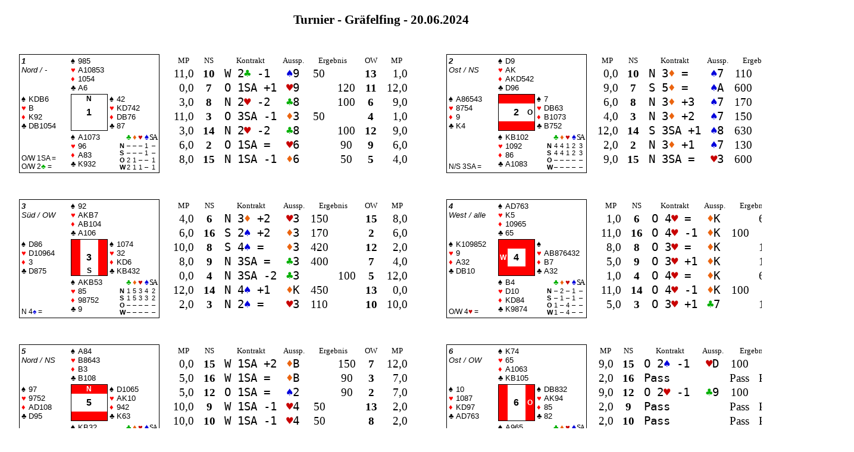

--- FILE ---
content_type: text/html
request_url: https://wg8t0ld21.hier-im-netz.de/2024-06-20_Boardzettel.html
body_size: 322005
content:
<!DOCTYPE HTML PUBLIC "-//W3C//DTD HTML 4.01 Transitional//EN" "http://www.w3.org/TR/html4/loose.dtd">
<!DOCTYPE HTML PUBLIC "-//W3C//DTD HTML 4.01 Transitional//EN" "http://www.w3.org/TR/html4/loose.dtd">
<html>
    <head>
        <meta http-equiv="content-type" content="text/html; charset=ISO-8859-1"></meta>
        <meta http-equiv="expires" content="0"></meta>
        <meta name="author" content="RuderSyv 3.0.1"></meta>
        <meta name="copyright" content="&amp;copy;2009 Dirk Willecke, Germany, http://www.rudersyv.de"></meta>
        <meta name="licensee" content="BC Gräfelfing"></meta>
        <meta name="description" content="Turnier - Gräfelfing - 20.06.2024 - Boardzettel"></meta>
        <title>Boardzettel - Turnier - Gräfelfing - 20.06.2024</title><style type="text/css">
            .turnier {padding-top: 0pt; font-family: serif; font-style: normal; font-weight: bold; font-size: 16pt; text-align: center;}
            th {font-family: serif; font-style: normal; font-weight: normal; font-size: 10pt; text-align: center;}
            td.board {font-family: serif; font-style: normal; font-weight: bold; font-size: 14pt; padding: 0.0pt 5.0pt 0.0pt 5.0pt; text-align: center; vertical-align: baseline;}
            td.paarwertung {font-family: serif; font-style: normal; font-weight: normal; font-size: 14pt; padding: 0.0pt 5.0pt 0.0pt 5.0pt; text-align: right; vertical-align: baseline;}
            td.teamwertung {font-family: serif; font-style: normal; font-weight: normal; font-size: 14pt; padding: 0.0pt 5.0pt 0.0pt 5.0pt; text-align: right; vertical-align: baseline;}
            td.paarnummer {font-family: serif; font-style: normal; font-weight: bold; font-size: 14pt; padding: 0.0pt 5.0pt 0.0pt 5.0pt; text-align: center; vertical-align: baseline;}
            td.kontrakt {font-family: monospace; font-style: normal; font-weight: normal; font-size: 14pt; padding: 0.0pt 5.0pt 0.0pt 5.0pt; text-align: left; vertical-align: baseline;}
            td.score {font-family: serif; font-style: normal; font-weight: normal; font-size: 14pt; padding: 0.0pt 5.0pt 0.0pt 5.0pt; text-align: center; vertical-align: baseline;}
            td.prozentscore {font-family: serif; font-style: normal; font-weight: normal; font-size: 14pt; padding: 0.0pt 5.0pt 0.0pt 5.0pt; text-align: center; vertical-align: baseline;}
            td.boardzettel {padding: 14pt;}
            sub, sup, .sub, .sup {position: relative; bottom: 1ex; font-size: 80%;}
            table.page {border-width: 1px; border-style: solid; border-color: black;}
            table.diagram {border-width: 1px; border-style: solid; border-color: black; font-family: sans-serif; font-size: 10pt;}
            table.number {border-width: thin; border-style: solid; border-color: black;}
            td.vul {background: red; color: white; font-size: 9pt; font-weight: bold; text-align: center; vertical-align: center;}
            td.nvl {background: white; color: black; font-size: 9pt; font-weight: bold; text-align: center; vertical-align: center;}
            td.number {background: white; font-size: 12pt; font-weight: bold; text-align: center; vertical-align: center;}
            table.dd {font-family: sans-serif; font-size: 8pt; letter-spacing: -.15em;}
            table.par {font-family: sans-serif; font-size: 9pt;}
            @media print {
                tr {page-break-inside: avoid;}
                td.vul {box-shadow: inset 0 0 0 100px red; font-weight: bolder;}
                td.nvl {font-weight: bolder;}
            }
            @media print {
                tr {page-break-inside: avoid;}
            }
        </style>
    </head>
    <body>
        <p class="turnier">
        Turnier - Gräfelfing - 20.06.2024
        <table border="0" align="center">
            <tr valign="top">
                <td class="boardzettel" align="left" width="50%">
                    <table width="100%">
                        <tr valign="top">
                            <td width="230">
                                <table class="diagram" width="100%" cellpadding="0" cellspacing="3">
                                    <tr>
                                        <td width="80" valign="top"><i><b>1</b><br>Nord&nbsp;/&nbsp;-</i></td><td width="142" colspan="2" align="left">
                                            <table border="0" cellspacing="0" cellpadding="0" width="142">
                                                <tr><td align="left" width="12"><font color="black">&spades;</font></td><td align="left"><nobr>985</nobr></td></tr>
                                                <tr><td align="left" width="12"><font color="red">&hearts;</font></td><td align="left"><nobr>A10853</nobr></td></tr>
                                                <tr><td align="left" width="12"><font color="red">&diams;</font></td><td align="left"><nobr>1054</nobr></td></tr>
                                                <tr><td align="left" width="12"><font color="black">&clubs;</font></td><td align="left"><nobr>A6</nobr></td></tr>
                                            </table>
                                        </td>
                                    </tr>
                                    <tr>
                                        <td width="80" align="left" valign="middle">
                                            <table border="0" cellspacing="0" cellpadding="0" width="80">
                                                <tr><td align="left" width="12"><font color="black">&spades;</font></td><td align="left"><nobr>KDB6</nobr></td></tr>
                                                <tr><td align="left" width="12"><font color="red">&hearts;</font></td><td align="left"><nobr>B</nobr></td></tr>
                                                <tr><td align="left" width="12"><font color="red">&diams;</font></td><td align="left"><nobr>K92</nobr></td></tr>
                                                <tr><td align="left" width="12"><font color="black">&clubs;</font></td><td align="left"><nobr>DB1054</nobr></td></tr>
                                            </table>
                                        </td>
                                        <td width="62" align="center" valign="middle">
                                            <table class="number" width="62" align="center" cellpadding="0" cellspacing="0">
                                                <tr>
                                                <td class="nvl" width="15" height="15"></td><td class="nvl" width="30">N</td><td class="nvl" width="15"></td></tr>
                                                <tr>
                                                <td class="nvl" width="15" height="30"></td><td class="number" width="30">1</td><td class="nvl" width="15"></td></tr>
                                                <tr>
                                                <td class="nvl" width="15" height="15"></td><td class="nvl" width="30"></td><td class="nvl" width="15"></td></tr>
                                            </table>
                                        </td>
                                        <td width="80" align="left" valign="middle">
                                            <table border="0" cellspacing="0" cellpadding="0" width="80">
                                                <tr><td align="left" width="12"><font color="black">&spades;</font></td><td align="left"><nobr>42</nobr></td></tr>
                                                <tr><td align="left" width="12"><font color="red">&hearts;</font></td><td align="left"><nobr>KD742</nobr></td></tr>
                                                <tr><td align="left" width="12"><font color="red">&diams;</font></td><td align="left"><nobr>DB76</nobr></td></tr>
                                                <tr><td align="left" width="12"><font color="black">&clubs;</font></td><td align="left"><nobr>87</nobr></td></tr>
                                            </table>
                                        </td>
                                    </tr>
                                    <tr>
                                        <td width="80" align="left" valign="bottom">
                                            <table class="par" border="0" cellpadding="0" cellspacing="0">
                                                <tr><td align="left">O/W 1<font color="#000000">SA</font> =</td></tr>
                                                <tr><td align="left">O/W 2<font color="#00af00">&clubs;</font> =</td></tr>
                                            </table>
                                        </td>
                                        <td colspan="2" align="left">
                                            <table width="100%" cellpadding="0" cellspacing="0">
                                                <tr>
                                                    <td align="left" valign="top">
                                                        <table border="0" cellspacing="0" cellpadding="0">
                                                            <tr><td align="left" width="12"><font color="black">&spades;</font></td><td align="left"><nobr>A1073</nobr></td></tr>
                                                            <tr><td align="left" width="12"><font color="red">&hearts;</font></td><td align="left"><nobr>96</nobr></td></tr>
                                                            <tr><td align="left" width="12"><font color="red">&diams;</font></td><td align="left"><nobr>A83</nobr></td></tr>
                                                            <tr><td align="left" width="12"><font color="black">&clubs;</font></td><td align="left"><nobr>K932</nobr></td></tr>
                                                        </table>
                                                    </td>
                                                    <td width="4"></td>
                                                    <td align="right" valign="bottom">
                                                        <table class="dd" border="0" cellpadding="0" cellspacing="0">
                                                            <tr align="center">
                                                            <th width="10"></th><th width="10"><font color="#00af00">&clubs;</font></th><th width="10"><font color="#eb640f">&diams;</font></th><th width="10"><font color="#c80000">&hearts;</font></th><th width="10"><font color="#0000dc">&spades;</font></th><th width="10"><font color="#000000">SA</font></th></tr>
                                                            <tr align="center">
                                                            <td align="left"><b>N</b></td><td class="ddtricks" align="center">&ndash;</td><td class="ddtricks" align="center">&ndash;</td><td class="ddtricks" align="center">&ndash;</td><td class="ddtricks" align="center">1</td><td class="ddtricks" align="center">&ndash;</td></tr>
                                                            <tr align="center">
                                                            <td align="left"><b>S</b></td><td class="ddtricks" align="center">&ndash;</td><td class="ddtricks" align="center">&ndash;</td><td class="ddtricks" align="center">&ndash;</td><td class="ddtricks" align="center">1</td><td class="ddtricks" align="center">&ndash;</td></tr>
                                                            <tr align="center">
                                                            <td align="left"><b>O</b></td><td class="ddtricks" align="center">2</td><td class="ddtricks" align="center">1</td><td class="ddtricks" align="center">&ndash;</td><td class="ddtricks" align="center">&ndash;</td><td class="ddtricks" align="center">1</td></tr>
                                                            <tr align="center">
                                                            <td align="left"><b>W</b></td><td class="ddtricks" align="center">2</td><td class="ddtricks" align="center">1</td><td class="ddtricks" align="center">1</td><td class="ddtricks" align="center">&ndash;</td><td class="ddtricks" align="center">1</td></tr>
                                                        </table>
                                                    </td>
                                                </tr>
                                            </table>
                                        </td>
                                    </tr>
                                </table>
                            </td>
                            <td>
                                <table border="0" align="center">
                                    <tr><th>MP</th><th>NS</th><th>Kontrakt</th><th>Aussp.</th><th colspan="2">Ergebnis</th><th>OW</th><th>MP</th></tr>
                                    <tr><td nowrap class="paarwertung">11,0</td><td nowrap class="paarnummer">10</td><td nowrap class="kontrakt">W 2<font color="#00af00">&clubs;</font> -1</td><td nowrap class="kontrakt"><font color="#0000dc">&spades;</font>9</td><td nowrap class="score">50</td><td nowrap class="score">&nbsp;&nbsp;&nbsp;&nbsp;&nbsp;&nbsp;</td><td nowrap class="paarnummer">13</td><td nowrap class="paarwertung">1,0</td></tr>
                                    <tr><td nowrap class="paarwertung">0,0</td><td nowrap class="paarnummer">7</td><td nowrap class="kontrakt">O 1<font color="#000000">SA</font> +1</td><td nowrap class="kontrakt"><font color="#c80000">&hearts;</font>9</td><td nowrap class="score">&nbsp;&nbsp;&nbsp;&nbsp;&nbsp;&nbsp;</td><td nowrap class="score">120</td><td nowrap class="paarnummer">11</td><td nowrap class="paarwertung">12,0</td></tr>
                                    <tr><td nowrap class="paarwertung">3,0</td><td nowrap class="paarnummer">8</td><td nowrap class="kontrakt">N 2<font color="#c80000">&hearts;</font> -2</td><td nowrap class="kontrakt"><font color="#00af00">&clubs;</font>8</td><td nowrap class="score">&nbsp;&nbsp;&nbsp;&nbsp;&nbsp;&nbsp;</td><td nowrap class="score">100</td><td nowrap class="paarnummer">6</td><td nowrap class="paarwertung">9,0</td></tr>
                                    <tr><td nowrap class="paarwertung">11,0</td><td nowrap class="paarnummer">3</td><td nowrap class="kontrakt">O 3<font color="#000000">SA</font> -1</td><td nowrap class="kontrakt"><font color="#eb640f">&diams;</font>3</td><td nowrap class="score">50</td><td nowrap class="score">&nbsp;&nbsp;&nbsp;&nbsp;&nbsp;&nbsp;</td><td nowrap class="paarnummer">4</td><td nowrap class="paarwertung">1,0</td></tr>
                                    <tr><td nowrap class="paarwertung">3,0</td><td nowrap class="paarnummer">14</td><td nowrap class="kontrakt">N 2<font color="#c80000">&hearts;</font> -2</td><td nowrap class="kontrakt"><font color="#00af00">&clubs;</font>8</td><td nowrap class="score">&nbsp;&nbsp;&nbsp;&nbsp;&nbsp;&nbsp;</td><td nowrap class="score">100</td><td nowrap class="paarnummer">12</td><td nowrap class="paarwertung">9,0</td></tr>
                                    <tr><td nowrap class="paarwertung">6,0</td><td nowrap class="paarnummer">2</td><td nowrap class="kontrakt">O 1<font color="#000000">SA</font> =</td><td nowrap class="kontrakt"><font color="#c80000">&hearts;</font>6</td><td nowrap class="score">&nbsp;&nbsp;&nbsp;&nbsp;&nbsp;&nbsp;</td><td nowrap class="score">90</td><td nowrap class="paarnummer">9</td><td nowrap class="paarwertung">6,0</td></tr>
                                    <tr><td nowrap class="paarwertung">8,0</td><td nowrap class="paarnummer">15</td><td nowrap class="kontrakt">N 1<font color="#000000">SA</font> -1</td><td nowrap class="kontrakt"><font color="#eb640f">&diams;</font>6</td><td nowrap class="score">&nbsp;&nbsp;&nbsp;&nbsp;&nbsp;&nbsp;</td><td nowrap class="score">50</td><td nowrap class="paarnummer">5</td><td nowrap class="paarwertung">4,0</td></tr>
                                </table>
                            </td>
                        </tr>
                    </table>
                </td><td class="boardzettel" align="left" width="50%">
                    <table width="100%">
                        <tr valign="top">
                            <td width="230">
                                <table class="diagram" width="100%" cellpadding="0" cellspacing="3">
                                    <tr>
                                        <td width="80" valign="top"><i><b>2</b><br>Ost&nbsp;/&nbsp;NS</i></td><td width="142" colspan="2" align="left">
                                            <table border="0" cellspacing="0" cellpadding="0" width="142">
                                                <tr><td align="left" width="12"><font color="black">&spades;</font></td><td align="left"><nobr>D9</nobr></td></tr>
                                                <tr><td align="left" width="12"><font color="red">&hearts;</font></td><td align="left"><nobr>AK</nobr></td></tr>
                                                <tr><td align="left" width="12"><font color="red">&diams;</font></td><td align="left"><nobr>AKD542</nobr></td></tr>
                                                <tr><td align="left" width="12"><font color="black">&clubs;</font></td><td align="left"><nobr>D96</nobr></td></tr>
                                            </table>
                                        </td>
                                    </tr>
                                    <tr>
                                        <td width="80" align="left" valign="middle">
                                            <table border="0" cellspacing="0" cellpadding="0" width="80">
                                                <tr><td align="left" width="12"><font color="black">&spades;</font></td><td align="left"><nobr>A86543</nobr></td></tr>
                                                <tr><td align="left" width="12"><font color="red">&hearts;</font></td><td align="left"><nobr>8754</nobr></td></tr>
                                                <tr><td align="left" width="12"><font color="red">&diams;</font></td><td align="left"><nobr>9</nobr></td></tr>
                                                <tr><td align="left" width="12"><font color="black">&clubs;</font></td><td align="left"><nobr>K4</nobr></td></tr>
                                            </table>
                                        </td>
                                        <td width="62" align="center" valign="middle">
                                            <table class="number" width="62" align="center" cellpadding="0" cellspacing="0">
                                                <tr>
                                                <td class="vul" width="15" height="15"></td><td class="vul" width="30"></td><td class="vul" width="15"></td></tr>
                                                <tr>
                                                <td class="nvl" width="15" height="30"></td><td class="number" width="30">2</td><td class="nvl" width="15">O</td></tr>
                                                <tr>
                                                <td class="vul" width="15" height="15"></td><td class="vul" width="30"></td><td class="vul" width="15"></td></tr>
                                            </table>
                                        </td>
                                        <td width="80" align="left" valign="middle">
                                            <table border="0" cellspacing="0" cellpadding="0" width="80">
                                                <tr><td align="left" width="12"><font color="black">&spades;</font></td><td align="left"><nobr>7</nobr></td></tr>
                                                <tr><td align="left" width="12"><font color="red">&hearts;</font></td><td align="left"><nobr>DB63</nobr></td></tr>
                                                <tr><td align="left" width="12"><font color="red">&diams;</font></td><td align="left"><nobr>B1073</nobr></td></tr>
                                                <tr><td align="left" width="12"><font color="black">&clubs;</font></td><td align="left"><nobr>B752</nobr></td></tr>
                                            </table>
                                        </td>
                                    </tr>
                                    <tr>
                                        <td width="80" align="left" valign="bottom">
                                            <table class="par" border="0" cellpadding="0" cellspacing="0">
                                                <tr><td align="left">N/S 3<font color="#000000">SA</font> =</td></tr>
                                            </table>
                                        </td>
                                        <td colspan="2" align="left">
                                            <table width="100%" cellpadding="0" cellspacing="0">
                                                <tr>
                                                    <td align="left" valign="top">
                                                        <table border="0" cellspacing="0" cellpadding="0">
                                                            <tr><td align="left" width="12"><font color="black">&spades;</font></td><td align="left"><nobr>KB102</nobr></td></tr>
                                                            <tr><td align="left" width="12"><font color="red">&hearts;</font></td><td align="left"><nobr>1092</nobr></td></tr>
                                                            <tr><td align="left" width="12"><font color="red">&diams;</font></td><td align="left"><nobr>86</nobr></td></tr>
                                                            <tr><td align="left" width="12"><font color="black">&clubs;</font></td><td align="left"><nobr>A1083</nobr></td></tr>
                                                        </table>
                                                    </td>
                                                    <td width="4"></td>
                                                    <td align="right" valign="bottom">
                                                        <table class="dd" border="0" cellpadding="0" cellspacing="0">
                                                            <tr align="center">
                                                            <th width="10"></th><th width="10"><font color="#00af00">&clubs;</font></th><th width="10"><font color="#eb640f">&diams;</font></th><th width="10"><font color="#c80000">&hearts;</font></th><th width="10"><font color="#0000dc">&spades;</font></th><th width="10"><font color="#000000">SA</font></th></tr>
                                                            <tr align="center">
                                                            <td align="left"><b>N</b></td><td class="ddtricks" align="center">4</td><td class="ddtricks" align="center">4</td><td class="ddtricks" align="center">1</td><td class="ddtricks" align="center">2</td><td class="ddtricks" align="center">3</td></tr>
                                                            <tr align="center">
                                                            <td align="left"><b>S</b></td><td class="ddtricks" align="center">4</td><td class="ddtricks" align="center">4</td><td class="ddtricks" align="center">1</td><td class="ddtricks" align="center">2</td><td class="ddtricks" align="center">3</td></tr>
                                                            <tr align="center">
                                                            <td align="left"><b>O</b></td><td class="ddtricks" align="center">&ndash;</td><td class="ddtricks" align="center">&ndash;</td><td class="ddtricks" align="center">&ndash;</td><td class="ddtricks" align="center">&ndash;</td><td class="ddtricks" align="center">&ndash;</td></tr>
                                                            <tr align="center">
                                                            <td align="left"><b>W</b></td><td class="ddtricks" align="center">&ndash;</td><td class="ddtricks" align="center">&ndash;</td><td class="ddtricks" align="center">&ndash;</td><td class="ddtricks" align="center">&ndash;</td><td class="ddtricks" align="center">&ndash;</td></tr>
                                                        </table>
                                                    </td>
                                                </tr>
                                            </table>
                                        </td>
                                    </tr>
                                </table>
                            </td>
                            <td>
                                <table border="0" align="center">
                                    <tr><th>MP</th><th>NS</th><th>Kontrakt</th><th>Aussp.</th><th colspan="2">Ergebnis</th><th>OW</th><th>MP</th></tr>
                                    <tr><td nowrap class="paarwertung">0,0</td><td nowrap class="paarnummer">10</td><td nowrap class="kontrakt">N 3<font color="#eb640f">&diams;</font> =</td><td nowrap class="kontrakt"><font color="#0000dc">&spades;</font>7</td><td nowrap class="score">110</td><td nowrap class="score">&nbsp;&nbsp;&nbsp;&nbsp;&nbsp;&nbsp;</td><td nowrap class="paarnummer">13</td><td nowrap class="paarwertung">12,0</td></tr>
                                    <tr><td nowrap class="paarwertung">9,0</td><td nowrap class="paarnummer">7</td><td nowrap class="kontrakt">S 5<font color="#eb640f">&diams;</font> =</td><td nowrap class="kontrakt"><font color="#0000dc">&spades;</font>A</td><td nowrap class="score">600</td><td nowrap class="score">&nbsp;&nbsp;&nbsp;&nbsp;&nbsp;&nbsp;</td><td nowrap class="paarnummer">11</td><td nowrap class="paarwertung">3,0</td></tr>
                                    <tr><td nowrap class="paarwertung">6,0</td><td nowrap class="paarnummer">8</td><td nowrap class="kontrakt">N 3<font color="#eb640f">&diams;</font> +3</td><td nowrap class="kontrakt"><font color="#0000dc">&spades;</font>7</td><td nowrap class="score">170</td><td nowrap class="score">&nbsp;&nbsp;&nbsp;&nbsp;&nbsp;&nbsp;</td><td nowrap class="paarnummer">6</td><td nowrap class="paarwertung">6,0</td></tr>
                                    <tr><td nowrap class="paarwertung">4,0</td><td nowrap class="paarnummer">3</td><td nowrap class="kontrakt">N 3<font color="#eb640f">&diams;</font> +2</td><td nowrap class="kontrakt"><font color="#0000dc">&spades;</font>7</td><td nowrap class="score">150</td><td nowrap class="score">&nbsp;&nbsp;&nbsp;&nbsp;&nbsp;&nbsp;</td><td nowrap class="paarnummer">4</td><td nowrap class="paarwertung">8,0</td></tr>
                                    <tr><td nowrap class="paarwertung">12,0</td><td nowrap class="paarnummer">14</td><td nowrap class="kontrakt">S 3<font color="#000000">SA</font> +1</td><td nowrap class="kontrakt"><font color="#0000dc">&spades;</font>8</td><td nowrap class="score">630</td><td nowrap class="score">&nbsp;&nbsp;&nbsp;&nbsp;&nbsp;&nbsp;</td><td nowrap class="paarnummer">12</td><td nowrap class="paarwertung">0,0</td></tr>
                                    <tr><td nowrap class="paarwertung">2,0</td><td nowrap class="paarnummer">2</td><td nowrap class="kontrakt">N 3<font color="#eb640f">&diams;</font> +1</td><td nowrap class="kontrakt"><font color="#0000dc">&spades;</font>7</td><td nowrap class="score">130</td><td nowrap class="score">&nbsp;&nbsp;&nbsp;&nbsp;&nbsp;&nbsp;</td><td nowrap class="paarnummer">9</td><td nowrap class="paarwertung">10,0</td></tr>
                                    <tr><td nowrap class="paarwertung">9,0</td><td nowrap class="paarnummer">15</td><td nowrap class="kontrakt">N 3<font color="#000000">SA</font> =</td><td nowrap class="kontrakt"><font color="#c80000">&hearts;</font>3</td><td nowrap class="score">600</td><td nowrap class="score">&nbsp;&nbsp;&nbsp;&nbsp;&nbsp;&nbsp;</td><td nowrap class="paarnummer">5</td><td nowrap class="paarwertung">3,0</td></tr>
                                </table>
                            </td>
                        </tr>
                    </table>
            </td></tr>
            <tr valign="top">
                <td class="boardzettel" align="left" width="50%">
                    <table width="100%">
                        <tr valign="top">
                            <td width="230">
                                <table class="diagram" width="100%" cellpadding="0" cellspacing="3">
                                    <tr>
                                        <td width="80" valign="top"><i><b>3</b><br>Süd&nbsp;/&nbsp;OW</i></td><td width="142" colspan="2" align="left">
                                            <table border="0" cellspacing="0" cellpadding="0" width="142">
                                                <tr><td align="left" width="12"><font color="black">&spades;</font></td><td align="left"><nobr>92</nobr></td></tr>
                                                <tr><td align="left" width="12"><font color="red">&hearts;</font></td><td align="left"><nobr>AKB7</nobr></td></tr>
                                                <tr><td align="left" width="12"><font color="red">&diams;</font></td><td align="left"><nobr>AB104</nobr></td></tr>
                                                <tr><td align="left" width="12"><font color="black">&clubs;</font></td><td align="left"><nobr>A106</nobr></td></tr>
                                            </table>
                                        </td>
                                    </tr>
                                    <tr>
                                        <td width="80" align="left" valign="middle">
                                            <table border="0" cellspacing="0" cellpadding="0" width="80">
                                                <tr><td align="left" width="12"><font color="black">&spades;</font></td><td align="left"><nobr>D86</nobr></td></tr>
                                                <tr><td align="left" width="12"><font color="red">&hearts;</font></td><td align="left"><nobr>D10964</nobr></td></tr>
                                                <tr><td align="left" width="12"><font color="red">&diams;</font></td><td align="left"><nobr>3</nobr></td></tr>
                                                <tr><td align="left" width="12"><font color="black">&clubs;</font></td><td align="left"><nobr>D875</nobr></td></tr>
                                            </table>
                                        </td>
                                        <td width="62" align="center" valign="middle">
                                            <table class="number" width="62" align="center" cellpadding="0" cellspacing="0">
                                                <tr>
                                                <td class="vul" width="15" height="15"></td><td class="nvl" width="30"></td><td class="vul" width="15"></td></tr>
                                                <tr>
                                                <td class="vul" width="15" height="30"></td><td class="number" width="30">3</td><td class="vul" width="15"></td></tr>
                                                <tr>
                                                <td class="vul" width="15" height="15"></td><td class="nvl" width="30">S</td><td class="vul" width="15"></td></tr>
                                            </table>
                                        </td>
                                        <td width="80" align="left" valign="middle">
                                            <table border="0" cellspacing="0" cellpadding="0" width="80">
                                                <tr><td align="left" width="12"><font color="black">&spades;</font></td><td align="left"><nobr>1074</nobr></td></tr>
                                                <tr><td align="left" width="12"><font color="red">&hearts;</font></td><td align="left"><nobr>32</nobr></td></tr>
                                                <tr><td align="left" width="12"><font color="red">&diams;</font></td><td align="left"><nobr>KD6</nobr></td></tr>
                                                <tr><td align="left" width="12"><font color="black">&clubs;</font></td><td align="left"><nobr>KB432</nobr></td></tr>
                                            </table>
                                        </td>
                                    </tr>
                                    <tr>
                                        <td width="80" align="left" valign="bottom">
                                            <table class="par" border="0" cellpadding="0" cellspacing="0">
                                                <tr><td align="left">N 4<font color="#0000dc">&spades;</font> =</td></tr>
                                            </table>
                                        </td>
                                        <td colspan="2" align="left">
                                            <table width="100%" cellpadding="0" cellspacing="0">
                                                <tr>
                                                    <td align="left" valign="top">
                                                        <table border="0" cellspacing="0" cellpadding="0">
                                                            <tr><td align="left" width="12"><font color="black">&spades;</font></td><td align="left"><nobr>AKB53</nobr></td></tr>
                                                            <tr><td align="left" width="12"><font color="red">&hearts;</font></td><td align="left"><nobr>85</nobr></td></tr>
                                                            <tr><td align="left" width="12"><font color="red">&diams;</font></td><td align="left"><nobr>98752</nobr></td></tr>
                                                            <tr><td align="left" width="12"><font color="black">&clubs;</font></td><td align="left"><nobr>9</nobr></td></tr>
                                                        </table>
                                                    </td>
                                                    <td width="4"></td>
                                                    <td align="right" valign="bottom">
                                                        <table class="dd" border="0" cellpadding="0" cellspacing="0">
                                                            <tr align="center">
                                                            <th width="10"></th><th width="10"><font color="#00af00">&clubs;</font></th><th width="10"><font color="#eb640f">&diams;</font></th><th width="10"><font color="#c80000">&hearts;</font></th><th width="10"><font color="#0000dc">&spades;</font></th><th width="10"><font color="#000000">SA</font></th></tr>
                                                            <tr align="center">
                                                            <td align="left"><b>N</b></td><td class="ddtricks" align="center">1</td><td class="ddtricks" align="center">5</td><td class="ddtricks" align="center">3</td><td class="ddtricks" align="center">4</td><td class="ddtricks" align="center">2</td></tr>
                                                            <tr align="center">
                                                            <td align="left"><b>S</b></td><td class="ddtricks" align="center">1</td><td class="ddtricks" align="center">5</td><td class="ddtricks" align="center">3</td><td class="ddtricks" align="center">3</td><td class="ddtricks" align="center">2</td></tr>
                                                            <tr align="center">
                                                            <td align="left"><b>O</b></td><td class="ddtricks" align="center">&ndash;</td><td class="ddtricks" align="center">&ndash;</td><td class="ddtricks" align="center">&ndash;</td><td class="ddtricks" align="center">&ndash;</td><td class="ddtricks" align="center">&ndash;</td></tr>
                                                            <tr align="center">
                                                            <td align="left"><b>W</b></td><td class="ddtricks" align="center">&ndash;</td><td class="ddtricks" align="center">&ndash;</td><td class="ddtricks" align="center">&ndash;</td><td class="ddtricks" align="center">&ndash;</td><td class="ddtricks" align="center">&ndash;</td></tr>
                                                        </table>
                                                    </td>
                                                </tr>
                                            </table>
                                        </td>
                                    </tr>
                                </table>
                            </td>
                            <td>
                                <table border="0" align="center">
                                    <tr><th>MP</th><th>NS</th><th>Kontrakt</th><th>Aussp.</th><th colspan="2">Ergebnis</th><th>OW</th><th>MP</th></tr>
                                    <tr><td nowrap class="paarwertung">4,0</td><td nowrap class="paarnummer">6</td><td nowrap class="kontrakt">N 3<font color="#eb640f">&diams;</font> +2</td><td nowrap class="kontrakt"><font color="#c80000">&hearts;</font>3</td><td nowrap class="score">150</td><td nowrap class="score">&nbsp;&nbsp;&nbsp;&nbsp;&nbsp;&nbsp;</td><td nowrap class="paarnummer">15</td><td nowrap class="paarwertung">8,0</td></tr>
                                    <tr><td nowrap class="paarwertung">6,0</td><td nowrap class="paarnummer">16</td><td nowrap class="kontrakt">S 2<font color="#0000dc">&spades;</font> +2</td><td nowrap class="kontrakt"><font color="#eb640f">&diams;</font>3</td><td nowrap class="score">170</td><td nowrap class="score">&nbsp;&nbsp;&nbsp;&nbsp;&nbsp;&nbsp;</td><td nowrap class="paarnummer">2</td><td nowrap class="paarwertung">6,0</td></tr>
                                    <tr><td nowrap class="paarwertung">10,0</td><td nowrap class="paarnummer">8</td><td nowrap class="kontrakt">S 4<font color="#0000dc">&spades;</font> =</td><td nowrap class="kontrakt"><font color="#eb640f">&diams;</font>3</td><td nowrap class="score">420</td><td nowrap class="score">&nbsp;&nbsp;&nbsp;&nbsp;&nbsp;&nbsp;</td><td nowrap class="paarnummer">12</td><td nowrap class="paarwertung">2,0</td></tr>
                                    <tr><td nowrap class="paarwertung">8,0</td><td nowrap class="paarnummer">9</td><td nowrap class="kontrakt">N 3<font color="#000000">SA</font> =</td><td nowrap class="kontrakt"><font color="#00af00">&clubs;</font>3</td><td nowrap class="score">400</td><td nowrap class="score">&nbsp;&nbsp;&nbsp;&nbsp;&nbsp;&nbsp;</td><td nowrap class="paarnummer">7</td><td nowrap class="paarwertung">4,0</td></tr>
                                    <tr><td nowrap class="paarwertung">0,0</td><td nowrap class="paarnummer">4</td><td nowrap class="kontrakt">N 3<font color="#000000">SA</font> -2</td><td nowrap class="kontrakt"><font color="#00af00">&clubs;</font>3</td><td nowrap class="score">&nbsp;&nbsp;&nbsp;&nbsp;&nbsp;&nbsp;</td><td nowrap class="score">100</td><td nowrap class="paarnummer">5</td><td nowrap class="paarwertung">12,0</td></tr>
                                    <tr><td nowrap class="paarwertung">12,0</td><td nowrap class="paarnummer">14</td><td nowrap class="kontrakt">N 4<font color="#0000dc">&spades;</font> +1</td><td nowrap class="kontrakt"><font color="#eb640f">&diams;</font>K</td><td nowrap class="score">450</td><td nowrap class="score">&nbsp;&nbsp;&nbsp;&nbsp;&nbsp;&nbsp;</td><td nowrap class="paarnummer">13</td><td nowrap class="paarwertung">0,0</td></tr>
                                    <tr><td nowrap class="paarwertung">2,0</td><td nowrap class="paarnummer">3</td><td nowrap class="kontrakt">N 2<font color="#0000dc">&spades;</font> =</td><td nowrap class="kontrakt"><font color="#c80000">&hearts;</font>3</td><td nowrap class="score">110</td><td nowrap class="score">&nbsp;&nbsp;&nbsp;&nbsp;&nbsp;&nbsp;</td><td nowrap class="paarnummer">10</td><td nowrap class="paarwertung">10,0</td></tr>
                                </table>
                            </td>
                        </tr>
                    </table>
                </td><td class="boardzettel" align="left" width="50%">
                    <table width="100%">
                        <tr valign="top">
                            <td width="230">
                                <table class="diagram" width="100%" cellpadding="0" cellspacing="3">
                                    <tr>
                                        <td width="80" valign="top"><i><b>4</b><br>West&nbsp;/&nbsp;alle</i></td><td width="142" colspan="2" align="left">
                                            <table border="0" cellspacing="0" cellpadding="0" width="142">
                                                <tr><td align="left" width="12"><font color="black">&spades;</font></td><td align="left"><nobr>AD763</nobr></td></tr>
                                                <tr><td align="left" width="12"><font color="red">&hearts;</font></td><td align="left"><nobr>K5</nobr></td></tr>
                                                <tr><td align="left" width="12"><font color="red">&diams;</font></td><td align="left"><nobr>10965</nobr></td></tr>
                                                <tr><td align="left" width="12"><font color="black">&clubs;</font></td><td align="left"><nobr>65</nobr></td></tr>
                                            </table>
                                        </td>
                                    </tr>
                                    <tr>
                                        <td width="80" align="left" valign="middle">
                                            <table border="0" cellspacing="0" cellpadding="0" width="80">
                                                <tr><td align="left" width="12"><font color="black">&spades;</font></td><td align="left"><nobr>K109852</nobr></td></tr>
                                                <tr><td align="left" width="12"><font color="red">&hearts;</font></td><td align="left"><nobr>9</nobr></td></tr>
                                                <tr><td align="left" width="12"><font color="red">&diams;</font></td><td align="left"><nobr>A32</nobr></td></tr>
                                                <tr><td align="left" width="12"><font color="black">&clubs;</font></td><td align="left"><nobr>DB10</nobr></td></tr>
                                            </table>
                                        </td>
                                        <td width="62" align="center" valign="middle">
                                            <table class="number" width="62" align="center" cellpadding="0" cellspacing="0">
                                                <tr>
                                                <td class="vul" width="15" height="15"></td><td class="vul" width="30"></td><td class="vul" width="15"></td></tr>
                                                <tr>
                                                <td class="vul" width="15" height="30">W</td><td class="number" width="30">4</td><td class="vul" width="15"></td></tr>
                                                <tr>
                                                <td class="vul" width="15" height="15"></td><td class="vul" width="30"></td><td class="vul" width="15"></td></tr>
                                            </table>
                                        </td>
                                        <td width="80" align="left" valign="middle">
                                            <table border="0" cellspacing="0" cellpadding="0" width="80">
                                                <tr><td align="left" width="12"><font color="black">&spades;</font></td><td align="left"><nobr></nobr></td></tr>
                                                <tr><td align="left" width="12"><font color="red">&hearts;</font></td><td align="left"><nobr>AB876432</nobr></td></tr>
                                                <tr><td align="left" width="12"><font color="red">&diams;</font></td><td align="left"><nobr>B7</nobr></td></tr>
                                                <tr><td align="left" width="12"><font color="black">&clubs;</font></td><td align="left"><nobr>A32</nobr></td></tr>
                                            </table>
                                        </td>
                                    </tr>
                                    <tr>
                                        <td width="80" align="left" valign="bottom">
                                            <table class="par" border="0" cellpadding="0" cellspacing="0">
                                                <tr><td align="left">O/W 4<font color="#c80000">&hearts;</font> =</td></tr>
                                            </table>
                                        </td>
                                        <td colspan="2" align="left">
                                            <table width="100%" cellpadding="0" cellspacing="0">
                                                <tr>
                                                    <td align="left" valign="top">
                                                        <table border="0" cellspacing="0" cellpadding="0">
                                                            <tr><td align="left" width="12"><font color="black">&spades;</font></td><td align="left"><nobr>B4</nobr></td></tr>
                                                            <tr><td align="left" width="12"><font color="red">&hearts;</font></td><td align="left"><nobr>D10</nobr></td></tr>
                                                            <tr><td align="left" width="12"><font color="red">&diams;</font></td><td align="left"><nobr>KD84</nobr></td></tr>
                                                            <tr><td align="left" width="12"><font color="black">&clubs;</font></td><td align="left"><nobr>K9874</nobr></td></tr>
                                                        </table>
                                                    </td>
                                                    <td width="4"></td>
                                                    <td align="right" valign="bottom">
                                                        <table class="dd" border="0" cellpadding="0" cellspacing="0">
                                                            <tr align="center">
                                                            <th width="10"></th><th width="10"><font color="#00af00">&clubs;</font></th><th width="10"><font color="#eb640f">&diams;</font></th><th width="10"><font color="#c80000">&hearts;</font></th><th width="10"><font color="#0000dc">&spades;</font></th><th width="10"><font color="#000000">SA</font></th></tr>
                                                            <tr align="center">
                                                            <td align="left"><b>N</b></td><td class="ddtricks" align="center">&ndash;</td><td class="ddtricks" align="center">2</td><td class="ddtricks" align="center">&ndash;</td><td class="ddtricks" align="center">1</td><td class="ddtricks" align="center">&ndash;</td></tr>
                                                            <tr align="center">
                                                            <td align="left"><b>S</b></td><td class="ddtricks" align="center">&ndash;</td><td class="ddtricks" align="center">1</td><td class="ddtricks" align="center">&ndash;</td><td class="ddtricks" align="center">1</td><td class="ddtricks" align="center">&ndash;</td></tr>
                                                            <tr align="center">
                                                            <td align="left"><b>O</b></td><td class="ddtricks" align="center">1</td><td class="ddtricks" align="center">&ndash;</td><td class="ddtricks" align="center">4</td><td class="ddtricks" align="center">&ndash;</td><td class="ddtricks" align="center">&ndash;</td></tr>
                                                            <tr align="center">
                                                            <td align="left"><b>W</b></td><td class="ddtricks" align="center">1</td><td class="ddtricks" align="center">&ndash;</td><td class="ddtricks" align="center">4</td><td class="ddtricks" align="center">&ndash;</td><td class="ddtricks" align="center">&ndash;</td></tr>
                                                        </table>
                                                    </td>
                                                </tr>
                                            </table>
                                        </td>
                                    </tr>
                                </table>
                            </td>
                            <td>
                                <table border="0" align="center">
                                    <tr><th>MP</th><th>NS</th><th>Kontrakt</th><th>Aussp.</th><th colspan="2">Ergebnis</th><th>OW</th><th>MP</th></tr>
                                    <tr><td nowrap class="paarwertung">1,0</td><td nowrap class="paarnummer">6</td><td nowrap class="kontrakt">O 4<font color="#c80000">&hearts;</font> =</td><td nowrap class="kontrakt"><font color="#eb640f">&diams;</font>K</td><td nowrap class="score">&nbsp;&nbsp;&nbsp;&nbsp;&nbsp;&nbsp;</td><td nowrap class="score">620</td><td nowrap class="paarnummer">15</td><td nowrap class="paarwertung">11,0</td></tr>
                                    <tr><td nowrap class="paarwertung">11,0</td><td nowrap class="paarnummer">16</td><td nowrap class="kontrakt">O 4<font color="#c80000">&hearts;</font> -1</td><td nowrap class="kontrakt"><font color="#eb640f">&diams;</font>K</td><td nowrap class="score">100</td><td nowrap class="score">&nbsp;&nbsp;&nbsp;&nbsp;&nbsp;&nbsp;</td><td nowrap class="paarnummer">2</td><td nowrap class="paarwertung">1,0</td></tr>
                                    <tr><td nowrap class="paarwertung">8,0</td><td nowrap class="paarnummer">8</td><td nowrap class="kontrakt">O 3<font color="#c80000">&hearts;</font> =</td><td nowrap class="kontrakt"><font color="#eb640f">&diams;</font>K</td><td nowrap class="score">&nbsp;&nbsp;&nbsp;&nbsp;&nbsp;&nbsp;</td><td nowrap class="score">140</td><td nowrap class="paarnummer">12</td><td nowrap class="paarwertung">4,0</td></tr>
                                    <tr><td nowrap class="paarwertung">5,0</td><td nowrap class="paarnummer">9</td><td nowrap class="kontrakt">O 3<font color="#c80000">&hearts;</font> +1</td><td nowrap class="kontrakt"><font color="#eb640f">&diams;</font>K</td><td nowrap class="score">&nbsp;&nbsp;&nbsp;&nbsp;&nbsp;&nbsp;</td><td nowrap class="score">170</td><td nowrap class="paarnummer">7</td><td nowrap class="paarwertung">7,0</td></tr>
                                    <tr><td nowrap class="paarwertung">1,0</td><td nowrap class="paarnummer">4</td><td nowrap class="kontrakt">O 4<font color="#c80000">&hearts;</font> =</td><td nowrap class="kontrakt"><font color="#eb640f">&diams;</font>K</td><td nowrap class="score">&nbsp;&nbsp;&nbsp;&nbsp;&nbsp;&nbsp;</td><td nowrap class="score">620</td><td nowrap class="paarnummer">5</td><td nowrap class="paarwertung">11,0</td></tr>
                                    <tr><td nowrap class="paarwertung">11,0</td><td nowrap class="paarnummer">14</td><td nowrap class="kontrakt">O 4<font color="#c80000">&hearts;</font> -1</td><td nowrap class="kontrakt"><font color="#eb640f">&diams;</font>K</td><td nowrap class="score">100</td><td nowrap class="score">&nbsp;&nbsp;&nbsp;&nbsp;&nbsp;&nbsp;</td><td nowrap class="paarnummer">13</td><td nowrap class="paarwertung">1,0</td></tr>
                                    <tr><td nowrap class="paarwertung">5,0</td><td nowrap class="paarnummer">3</td><td nowrap class="kontrakt">O 3<font color="#c80000">&hearts;</font> +1</td><td nowrap class="kontrakt"><font color="#00af00">&clubs;</font>7</td><td nowrap class="score">&nbsp;&nbsp;&nbsp;&nbsp;&nbsp;&nbsp;</td><td nowrap class="score">170</td><td nowrap class="paarnummer">10</td><td nowrap class="paarwertung">7,0</td></tr>
                                </table>
                            </td>
                        </tr>
                    </table>
            </td></tr>
            <tr valign="top">
                <td class="boardzettel" align="left" width="50%">
                    <table width="100%">
                        <tr valign="top">
                            <td width="230">
                                <table class="diagram" width="100%" cellpadding="0" cellspacing="3">
                                    <tr>
                                        <td width="80" valign="top"><i><b>5</b><br>Nord&nbsp;/&nbsp;NS</i></td><td width="142" colspan="2" align="left">
                                            <table border="0" cellspacing="0" cellpadding="0" width="142">
                                                <tr><td align="left" width="12"><font color="black">&spades;</font></td><td align="left"><nobr>A84</nobr></td></tr>
                                                <tr><td align="left" width="12"><font color="red">&hearts;</font></td><td align="left"><nobr>B8643</nobr></td></tr>
                                                <tr><td align="left" width="12"><font color="red">&diams;</font></td><td align="left"><nobr>B3</nobr></td></tr>
                                                <tr><td align="left" width="12"><font color="black">&clubs;</font></td><td align="left"><nobr>B108</nobr></td></tr>
                                            </table>
                                        </td>
                                    </tr>
                                    <tr>
                                        <td width="80" align="left" valign="middle">
                                            <table border="0" cellspacing="0" cellpadding="0" width="80">
                                                <tr><td align="left" width="12"><font color="black">&spades;</font></td><td align="left"><nobr>97</nobr></td></tr>
                                                <tr><td align="left" width="12"><font color="red">&hearts;</font></td><td align="left"><nobr>9752</nobr></td></tr>
                                                <tr><td align="left" width="12"><font color="red">&diams;</font></td><td align="left"><nobr>AD108</nobr></td></tr>
                                                <tr><td align="left" width="12"><font color="black">&clubs;</font></td><td align="left"><nobr>D95</nobr></td></tr>
                                            </table>
                                        </td>
                                        <td width="62" align="center" valign="middle">
                                            <table class="number" width="62" align="center" cellpadding="0" cellspacing="0">
                                                <tr>
                                                <td class="vul" width="15" height="15"></td><td class="vul" width="30">N</td><td class="vul" width="15"></td></tr>
                                                <tr>
                                                <td class="nvl" width="15" height="30"></td><td class="number" width="30">5</td><td class="nvl" width="15"></td></tr>
                                                <tr>
                                                <td class="vul" width="15" height="15"></td><td class="vul" width="30"></td><td class="vul" width="15"></td></tr>
                                            </table>
                                        </td>
                                        <td width="80" align="left" valign="middle">
                                            <table border="0" cellspacing="0" cellpadding="0" width="80">
                                                <tr><td align="left" width="12"><font color="black">&spades;</font></td><td align="left"><nobr>D1065</nobr></td></tr>
                                                <tr><td align="left" width="12"><font color="red">&hearts;</font></td><td align="left"><nobr>AK10</nobr></td></tr>
                                                <tr><td align="left" width="12"><font color="red">&diams;</font></td><td align="left"><nobr>942</nobr></td></tr>
                                                <tr><td align="left" width="12"><font color="black">&clubs;</font></td><td align="left"><nobr>K63</nobr></td></tr>
                                            </table>
                                        </td>
                                    </tr>
                                    <tr>
                                        <td width="80" align="left" valign="bottom">
                                            <table class="par" border="0" cellpadding="0" cellspacing="0">
                                                <tr><td align="left">O/W 1<font color="#000000">SA</font> +1</td></tr>
                                            </table>
                                        </td>
                                        <td colspan="2" align="left">
                                            <table width="100%" cellpadding="0" cellspacing="0">
                                                <tr>
                                                    <td align="left" valign="top">
                                                        <table border="0" cellspacing="0" cellpadding="0">
                                                            <tr><td align="left" width="12"><font color="black">&spades;</font></td><td align="left"><nobr>KB32</nobr></td></tr>
                                                            <tr><td align="left" width="12"><font color="red">&hearts;</font></td><td align="left"><nobr>D</nobr></td></tr>
                                                            <tr><td align="left" width="12"><font color="red">&diams;</font></td><td align="left"><nobr>K765</nobr></td></tr>
                                                            <tr><td align="left" width="12"><font color="black">&clubs;</font></td><td align="left"><nobr>A742</nobr></td></tr>
                                                        </table>
                                                    </td>
                                                    <td width="4"></td>
                                                    <td align="right" valign="bottom">
                                                        <table class="dd" border="0" cellpadding="0" cellspacing="0">
                                                            <tr align="center">
                                                            <th width="10"></th><th width="10"><font color="#00af00">&clubs;</font></th><th width="10"><font color="#eb640f">&diams;</font></th><th width="10"><font color="#c80000">&hearts;</font></th><th width="10"><font color="#0000dc">&spades;</font></th><th width="10"><font color="#000000">SA</font></th></tr>
                                                            <tr align="center">
                                                            <td align="left"><b>N</b></td><td class="ddtricks" align="center">1</td><td class="ddtricks" align="center">&ndash;</td><td class="ddtricks" align="center">&ndash;</td><td class="ddtricks" align="center">1</td><td class="ddtricks" align="center">&ndash;</td></tr>
                                                            <tr align="center">
                                                            <td align="left"><b>S</b></td><td class="ddtricks" align="center">1</td><td class="ddtricks" align="center">&ndash;</td><td class="ddtricks" align="center">&ndash;</td><td class="ddtricks" align="center">1</td><td class="ddtricks" align="center">&ndash;</td></tr>
                                                            <tr align="center">
                                                            <td align="left"><b>O</b></td><td class="ddtricks" align="center">&ndash;</td><td class="ddtricks" align="center">1</td><td class="ddtricks" align="center">1</td><td class="ddtricks" align="center">&ndash;</td><td class="ddtricks" align="center">2</td></tr>
                                                            <tr align="center">
                                                            <td align="left"><b>W</b></td><td class="ddtricks" align="center">&ndash;</td><td class="ddtricks" align="center">1</td><td class="ddtricks" align="center">1</td><td class="ddtricks" align="center">&ndash;</td><td class="ddtricks" align="center">2</td></tr>
                                                        </table>
                                                    </td>
                                                </tr>
                                            </table>
                                        </td>
                                    </tr>
                                </table>
                            </td>
                            <td>
                                <table border="0" align="center">
                                    <tr><th>MP</th><th>NS</th><th>Kontrakt</th><th>Aussp.</th><th colspan="2">Ergebnis</th><th>OW</th><th>MP</th></tr>
                                    <tr><td nowrap class="paarwertung">0,0</td><td nowrap class="paarnummer">15</td><td nowrap class="kontrakt">W 1<font color="#000000">SA</font> +2</td><td nowrap class="kontrakt"><font color="#eb640f">&diams;</font>B</td><td nowrap class="score">&nbsp;&nbsp;&nbsp;&nbsp;&nbsp;&nbsp;</td><td nowrap class="score">150</td><td nowrap class="paarnummer">7</td><td nowrap class="paarwertung">12,0</td></tr>
                                    <tr><td nowrap class="paarwertung">5,0</td><td nowrap class="paarnummer">16</td><td nowrap class="kontrakt">W 1<font color="#000000">SA</font> =</td><td nowrap class="kontrakt"><font color="#eb640f">&diams;</font>B</td><td nowrap class="score">&nbsp;&nbsp;&nbsp;&nbsp;&nbsp;&nbsp;</td><td nowrap class="score">90</td><td nowrap class="paarnummer">3</td><td nowrap class="paarwertung">7,0</td></tr>
                                    <tr><td nowrap class="paarwertung">5,0</td><td nowrap class="paarnummer">12</td><td nowrap class="kontrakt">O 1<font color="#000000">SA</font> =</td><td nowrap class="kontrakt"><font color="#0000dc">&spades;</font>2</td><td nowrap class="score">&nbsp;&nbsp;&nbsp;&nbsp;&nbsp;&nbsp;</td><td nowrap class="score">90</td><td nowrap class="paarnummer">2</td><td nowrap class="paarwertung">7,0</td></tr>
                                    <tr><td nowrap class="paarwertung">10,0</td><td nowrap class="paarnummer">9</td><td nowrap class="kontrakt">W 1<font color="#000000">SA</font> -1</td><td nowrap class="kontrakt"><font color="#c80000">&hearts;</font>4</td><td nowrap class="score">50</td><td nowrap class="score">&nbsp;&nbsp;&nbsp;&nbsp;&nbsp;&nbsp;</td><td nowrap class="paarnummer">13</td><td nowrap class="paarwertung">2,0</td></tr>
                                    <tr><td nowrap class="paarwertung">10,0</td><td nowrap class="paarnummer">10</td><td nowrap class="kontrakt">W 1<font color="#000000">SA</font> -1</td><td nowrap class="kontrakt"><font color="#c80000">&hearts;</font>4</td><td nowrap class="score">50</td><td nowrap class="score">&nbsp;&nbsp;&nbsp;&nbsp;&nbsp;&nbsp;</td><td nowrap class="paarnummer">8</td><td nowrap class="paarwertung">2,0</td></tr>
                                    <tr><td nowrap class="paarwertung">10,0</td><td nowrap class="paarnummer">5</td><td nowrap class="kontrakt">W 1<font color="#000000">SA</font> -1</td><td nowrap class="kontrakt"><font color="#eb640f">&diams;</font>B</td><td nowrap class="score">50</td><td nowrap class="score">&nbsp;&nbsp;&nbsp;&nbsp;&nbsp;&nbsp;</td><td nowrap class="paarnummer">6</td><td nowrap class="paarwertung">2,0</td></tr>
                                    <tr><td nowrap class="paarwertung">2,0</td><td nowrap class="paarnummer">4</td><td nowrap class="kontrakt">W 2<font color="#c80000">&hearts;</font> =</td><td nowrap class="kontrakt"><font color="#eb640f">&diams;</font>B</td><td nowrap class="score">&nbsp;&nbsp;&nbsp;&nbsp;&nbsp;&nbsp;</td><td nowrap class="score">110</td><td nowrap class="paarnummer">11</td><td nowrap class="paarwertung">10,0</td></tr>
                                </table>
                            </td>
                        </tr>
                    </table>
                </td><td class="boardzettel" align="left" width="50%">
                    <table width="100%">
                        <tr valign="top">
                            <td width="230">
                                <table class="diagram" width="100%" cellpadding="0" cellspacing="3">
                                    <tr>
                                        <td width="80" valign="top"><i><b>6</b><br>Ost&nbsp;/&nbsp;OW</i></td><td width="142" colspan="2" align="left">
                                            <table border="0" cellspacing="0" cellpadding="0" width="142">
                                                <tr><td align="left" width="12"><font color="black">&spades;</font></td><td align="left"><nobr>K74</nobr></td></tr>
                                                <tr><td align="left" width="12"><font color="red">&hearts;</font></td><td align="left"><nobr>65</nobr></td></tr>
                                                <tr><td align="left" width="12"><font color="red">&diams;</font></td><td align="left"><nobr>A1063</nobr></td></tr>
                                                <tr><td align="left" width="12"><font color="black">&clubs;</font></td><td align="left"><nobr>KB105</nobr></td></tr>
                                            </table>
                                        </td>
                                    </tr>
                                    <tr>
                                        <td width="80" align="left" valign="middle">
                                            <table border="0" cellspacing="0" cellpadding="0" width="80">
                                                <tr><td align="left" width="12"><font color="black">&spades;</font></td><td align="left"><nobr>10</nobr></td></tr>
                                                <tr><td align="left" width="12"><font color="red">&hearts;</font></td><td align="left"><nobr>1087</nobr></td></tr>
                                                <tr><td align="left" width="12"><font color="red">&diams;</font></td><td align="left"><nobr>KD97</nobr></td></tr>
                                                <tr><td align="left" width="12"><font color="black">&clubs;</font></td><td align="left"><nobr>AD763</nobr></td></tr>
                                            </table>
                                        </td>
                                        <td width="62" align="center" valign="middle">
                                            <table class="number" width="62" align="center" cellpadding="0" cellspacing="0">
                                                <tr>
                                                <td class="vul" width="15" height="15"></td><td class="nvl" width="30"></td><td class="vul" width="15"></td></tr>
                                                <tr>
                                                <td class="vul" width="15" height="30"></td><td class="number" width="30">6</td><td class="vul" width="15">O</td></tr>
                                                <tr>
                                                <td class="vul" width="15" height="15"></td><td class="nvl" width="30"></td><td class="vul" width="15"></td></tr>
                                            </table>
                                        </td>
                                        <td width="80" align="left" valign="middle">
                                            <table border="0" cellspacing="0" cellpadding="0" width="80">
                                                <tr><td align="left" width="12"><font color="black">&spades;</font></td><td align="left"><nobr>DB832</nobr></td></tr>
                                                <tr><td align="left" width="12"><font color="red">&hearts;</font></td><td align="left"><nobr>AK94</nobr></td></tr>
                                                <tr><td align="left" width="12"><font color="red">&diams;</font></td><td align="left"><nobr>85</nobr></td></tr>
                                                <tr><td align="left" width="12"><font color="black">&clubs;</font></td><td align="left"><nobr>82</nobr></td></tr>
                                            </table>
                                        </td>
                                    </tr>
                                    <tr>
                                        <td width="80" align="left" valign="bottom">
                                            <table class="par" border="0" cellpadding="0" cellspacing="0">
                                                <tr><td align="left">N/S 1<font color="#000000">SA</font> =</td></tr>
                                            </table>
                                        </td>
                                        <td colspan="2" align="left">
                                            <table width="100%" cellpadding="0" cellspacing="0">
                                                <tr>
                                                    <td align="left" valign="top">
                                                        <table border="0" cellspacing="0" cellpadding="0">
                                                            <tr><td align="left" width="12"><font color="black">&spades;</font></td><td align="left"><nobr>A965</nobr></td></tr>
                                                            <tr><td align="left" width="12"><font color="red">&hearts;</font></td><td align="left"><nobr>DB32</nobr></td></tr>
                                                            <tr><td align="left" width="12"><font color="red">&diams;</font></td><td align="left"><nobr>B42</nobr></td></tr>
                                                            <tr><td align="left" width="12"><font color="black">&clubs;</font></td><td align="left"><nobr>94</nobr></td></tr>
                                                        </table>
                                                    </td>
                                                    <td width="4"></td>
                                                    <td align="right" valign="bottom">
                                                        <table class="dd" border="0" cellpadding="0" cellspacing="0">
                                                            <tr align="center">
                                                            <th width="10"></th><th width="10"><font color="#00af00">&clubs;</font></th><th width="10"><font color="#eb640f">&diams;</font></th><th width="10"><font color="#c80000">&hearts;</font></th><th width="10"><font color="#0000dc">&spades;</font></th><th width="10"><font color="#000000">SA</font></th></tr>
                                                            <tr align="center">
                                                            <td align="left"><b>N</b></td><td class="ddtricks" align="center">&ndash;</td><td class="ddtricks" align="center">1</td><td class="ddtricks" align="center">&ndash;</td><td class="ddtricks" align="center">&ndash;</td><td class="ddtricks" align="center">1</td></tr>
                                                            <tr align="center">
                                                            <td align="left"><b>S</b></td><td class="ddtricks" align="center">&ndash;</td><td class="ddtricks" align="center">1</td><td class="ddtricks" align="center">&ndash;</td><td class="ddtricks" align="center">&ndash;</td><td class="ddtricks" align="center">1</td></tr>
                                                            <tr align="center">
                                                            <td align="left"><b>O</b></td><td class="ddtricks" align="center">1</td><td class="ddtricks" align="center">&ndash;</td><td class="ddtricks" align="center">1</td><td class="ddtricks" align="center">&ndash;</td><td class="ddtricks" align="center">&ndash;</td></tr>
                                                            <tr align="center">
                                                            <td align="left"><b>W</b></td><td class="ddtricks" align="center">1</td><td class="ddtricks" align="center">&ndash;</td><td class="ddtricks" align="center">&ndash;</td><td class="ddtricks" align="center">&ndash;</td><td class="ddtricks" align="center">&ndash;</td></tr>
                                                        </table>
                                                    </td>
                                                </tr>
                                            </table>
                                        </td>
                                    </tr>
                                </table>
                            </td>
                            <td>
                                <table border="0" align="center">
                                    <tr><th>MP</th><th>NS</th><th>Kontrakt</th><th>Aussp.</th><th colspan="2">Ergebnis</th><th>OW</th><th>MP</th></tr>
                                    <tr><td nowrap class="paarwertung">9,0</td><td nowrap class="paarnummer">15</td><td nowrap class="kontrakt">O 2<font color="#0000dc">&spades;</font> -1</td><td nowrap class="kontrakt"><font color="#c80000">&hearts;</font>D</td><td nowrap class="score">100</td><td nowrap class="score">&nbsp;&nbsp;&nbsp;&nbsp;&nbsp;&nbsp;</td><td nowrap class="paarnummer">7</td><td nowrap class="paarwertung">3,0</td></tr>
                                    <tr><td nowrap class="paarwertung">2,0</td><td nowrap class="paarnummer">16</td><td nowrap class="kontrakt">Pass</td><td nowrap class="kontrakt"></td><td nowrap class="score">Pass</td><td nowrap class="score">Pass</td><td nowrap class="paarnummer">3</td><td nowrap class="paarwertung">10,0</td></tr>
                                    <tr><td nowrap class="paarwertung">9,0</td><td nowrap class="paarnummer">12</td><td nowrap class="kontrakt">O 2<font color="#c80000">&hearts;</font> -1</td><td nowrap class="kontrakt"><font color="#00af00">&clubs;</font>9</td><td nowrap class="score">100</td><td nowrap class="score">&nbsp;&nbsp;&nbsp;&nbsp;&nbsp;&nbsp;</td><td nowrap class="paarnummer">2</td><td nowrap class="paarwertung">3,0</td></tr>
                                    <tr><td nowrap class="paarwertung">2,0</td><td nowrap class="paarnummer">9</td><td nowrap class="kontrakt">Pass</td><td nowrap class="kontrakt"></td><td nowrap class="score">Pass</td><td nowrap class="score">Pass</td><td nowrap class="paarnummer">13</td><td nowrap class="paarwertung">10,0</td></tr>
                                    <tr><td nowrap class="paarwertung">2,0</td><td nowrap class="paarnummer">10</td><td nowrap class="kontrakt">Pass</td><td nowrap class="kontrakt"></td><td nowrap class="score">Pass</td><td nowrap class="score">Pass</td><td nowrap class="paarnummer">8</td><td nowrap class="paarwertung">10,0</td></tr>
                                    <tr><td nowrap class="paarwertung">9,0</td><td nowrap class="paarnummer">5</td><td nowrap class="kontrakt">O 2<font color="#000000">SA</font> -1</td><td nowrap class="kontrakt"><font color="#c80000">&hearts;</font>2</td><td nowrap class="score">100</td><td nowrap class="score">&nbsp;&nbsp;&nbsp;&nbsp;&nbsp;&nbsp;</td><td nowrap class="paarnummer">6</td><td nowrap class="paarwertung">3,0</td></tr>
                                    <tr><td nowrap class="paarwertung">9,0</td><td nowrap class="paarnummer">4</td><td nowrap class="kontrakt">W 2<font color="#000000">SA</font> -1</td><td nowrap class="kontrakt"><font color="#eb640f">&diams;</font>3</td><td nowrap class="score">100</td><td nowrap class="score">&nbsp;&nbsp;&nbsp;&nbsp;&nbsp;&nbsp;</td><td nowrap class="paarnummer">11</td><td nowrap class="paarwertung">3,0</td></tr>
                                </table>
                            </td>
                        </tr>
                    </table>
            </td></tr>
            <tr valign="top">
                <td class="boardzettel" align="left" width="50%">
                    <table width="100%">
                        <tr valign="top">
                            <td width="230">
                                <table class="diagram" width="100%" cellpadding="0" cellspacing="3">
                                    <tr>
                                        <td width="80" valign="top"><i><b>7</b><br>Süd&nbsp;/&nbsp;alle</i></td><td width="142" colspan="2" align="left">
                                            <table border="0" cellspacing="0" cellpadding="0" width="142">
                                                <tr><td align="left" width="12"><font color="black">&spades;</font></td><td align="left"><nobr>93</nobr></td></tr>
                                                <tr><td align="left" width="12"><font color="red">&hearts;</font></td><td align="left"><nobr>KB106</nobr></td></tr>
                                                <tr><td align="left" width="12"><font color="red">&diams;</font></td><td align="left"><nobr>A8763</nobr></td></tr>
                                                <tr><td align="left" width="12"><font color="black">&clubs;</font></td><td align="left"><nobr>64</nobr></td></tr>
                                            </table>
                                        </td>
                                    </tr>
                                    <tr>
                                        <td width="80" align="left" valign="middle">
                                            <table border="0" cellspacing="0" cellpadding="0" width="80">
                                                <tr><td align="left" width="12"><font color="black">&spades;</font></td><td align="left"><nobr>DB10</nobr></td></tr>
                                                <tr><td align="left" width="12"><font color="red">&hearts;</font></td><td align="left"><nobr>A93</nobr></td></tr>
                                                <tr><td align="left" width="12"><font color="red">&diams;</font></td><td align="left"><nobr>B1095</nobr></td></tr>
                                                <tr><td align="left" width="12"><font color="black">&clubs;</font></td><td align="left"><nobr>732</nobr></td></tr>
                                            </table>
                                        </td>
                                        <td width="62" align="center" valign="middle">
                                            <table class="number" width="62" align="center" cellpadding="0" cellspacing="0">
                                                <tr>
                                                <td class="vul" width="15" height="15"></td><td class="vul" width="30"></td><td class="vul" width="15"></td></tr>
                                                <tr>
                                                <td class="vul" width="15" height="30"></td><td class="number" width="30">7</td><td class="vul" width="15"></td></tr>
                                                <tr>
                                                <td class="vul" width="15" height="15"></td><td class="vul" width="30">S</td><td class="vul" width="15"></td></tr>
                                            </table>
                                        </td>
                                        <td width="80" align="left" valign="middle">
                                            <table border="0" cellspacing="0" cellpadding="0" width="80">
                                                <tr><td align="left" width="12"><font color="black">&spades;</font></td><td align="left"><nobr>A864</nobr></td></tr>
                                                <tr><td align="left" width="12"><font color="red">&hearts;</font></td><td align="left"><nobr>D5</nobr></td></tr>
                                                <tr><td align="left" width="12"><font color="red">&diams;</font></td><td align="left"><nobr>D</nobr></td></tr>
                                                <tr><td align="left" width="12"><font color="black">&clubs;</font></td><td align="left"><nobr>AKB1085</nobr></td></tr>
                                            </table>
                                        </td>
                                    </tr>
                                    <tr>
                                        <td width="80" align="left" valign="bottom">
                                            <table class="par" border="0" cellpadding="0" cellspacing="0">
                                                <tr><td align="left">O/W 3<font color="#000000">SA</font> =</td></tr>
                                                <tr><td align="left">W 5<font color="#00af00">&clubs;</font> =</td></tr>
                                            </table>
                                        </td>
                                        <td colspan="2" align="left">
                                            <table width="100%" cellpadding="0" cellspacing="0">
                                                <tr>
                                                    <td align="left" valign="top">
                                                        <table border="0" cellspacing="0" cellpadding="0">
                                                            <tr><td align="left" width="12"><font color="black">&spades;</font></td><td align="left"><nobr>K752</nobr></td></tr>
                                                            <tr><td align="left" width="12"><font color="red">&hearts;</font></td><td align="left"><nobr>8742</nobr></td></tr>
                                                            <tr><td align="left" width="12"><font color="red">&diams;</font></td><td align="left"><nobr>K42</nobr></td></tr>
                                                            <tr><td align="left" width="12"><font color="black">&clubs;</font></td><td align="left"><nobr>D9</nobr></td></tr>
                                                        </table>
                                                    </td>
                                                    <td width="4"></td>
                                                    <td align="right" valign="bottom">
                                                        <table class="dd" border="0" cellpadding="0" cellspacing="0">
                                                            <tr align="center">
                                                            <th width="10"></th><th width="10"><font color="#00af00">&clubs;</font></th><th width="10"><font color="#eb640f">&diams;</font></th><th width="10"><font color="#c80000">&hearts;</font></th><th width="10"><font color="#0000dc">&spades;</font></th><th width="10"><font color="#000000">SA</font></th></tr>
                                                            <tr align="center">
                                                            <td align="left"><b>N</b></td><td class="ddtricks" align="center">&ndash;</td><td class="ddtricks" align="center">&ndash;</td><td class="ddtricks" align="center">1</td><td class="ddtricks" align="center">&ndash;</td><td class="ddtricks" align="center">&ndash;</td></tr>
                                                            <tr align="center">
                                                            <td align="left"><b>S</b></td><td class="ddtricks" align="center">&ndash;</td><td class="ddtricks" align="center">&ndash;</td><td class="ddtricks" align="center">1</td><td class="ddtricks" align="center">&ndash;</td><td class="ddtricks" align="center">&ndash;</td></tr>
                                                            <tr align="center">
                                                            <td align="left"><b>O</b></td><td class="ddtricks" align="center">4</td><td class="ddtricks" align="center">1</td><td class="ddtricks" align="center">&ndash;</td><td class="ddtricks" align="center">3</td><td class="ddtricks" align="center">3</td></tr>
                                                            <tr align="center">
                                                            <td align="left"><b>W</b></td><td class="ddtricks" align="center">5</td><td class="ddtricks" align="center">1</td><td class="ddtricks" align="center">&ndash;</td><td class="ddtricks" align="center">3</td><td class="ddtricks" align="center">3</td></tr>
                                                        </table>
                                                    </td>
                                                </tr>
                                            </table>
                                        </td>
                                    </tr>
                                </table>
                            </td>
                            <td>
                                <table border="0" align="center">
                                    <tr><th>MP</th><th>NS</th><th>Kontrakt</th><th>Aussp.</th><th colspan="2">Ergebnis</th><th>OW</th><th>MP</th></tr>
                                    <tr><td nowrap class="paarwertung">0,0</td><td nowrap class="paarnummer">5</td><td nowrap class="kontrakt">W 3<font color="#000000">SA</font> +1</td><td nowrap class="kontrakt"><font color="#eb640f">&diams;</font>6</td><td nowrap class="score">&nbsp;&nbsp;&nbsp;&nbsp;&nbsp;&nbsp;</td><td nowrap class="score">630</td><td nowrap class="paarnummer">12</td><td nowrap class="paarwertung">12,0</td></tr>
                                    <tr><td nowrap class="paarwertung">9,0</td><td nowrap class="paarnummer">15</td><td nowrap class="kontrakt">W 1<font color="#000000">SA</font> +2</td><td nowrap class="kontrakt"><font color="#c80000">&hearts;</font>10</td><td nowrap class="score">&nbsp;&nbsp;&nbsp;&nbsp;&nbsp;&nbsp;</td><td nowrap class="score">150</td><td nowrap class="paarnummer">8</td><td nowrap class="paarwertung">3,0</td></tr>
                                    <tr><td nowrap class="paarwertung">3,0</td><td nowrap class="paarnummer">16</td><td nowrap class="kontrakt">O 5<font color="#00af00">&clubs;</font> =</td><td nowrap class="kontrakt"><font color="#c80000">&hearts;</font>8</td><td nowrap class="score">&nbsp;&nbsp;&nbsp;&nbsp;&nbsp;&nbsp;</td><td nowrap class="score">600</td><td nowrap class="paarnummer">4</td><td nowrap class="paarwertung">9,0</td></tr>
                                    <tr><td nowrap class="paarwertung">9,0</td><td nowrap class="paarnummer">13</td><td nowrap class="kontrakt">O 3<font color="#00af00">&clubs;</font> +2</td><td nowrap class="kontrakt"><font color="#c80000">&hearts;</font>4</td><td nowrap class="score">&nbsp;&nbsp;&nbsp;&nbsp;&nbsp;&nbsp;</td><td nowrap class="score">150</td><td nowrap class="paarnummer">3</td><td nowrap class="paarwertung">3,0</td></tr>
                                    <tr><td nowrap class="paarwertung">3,0</td><td nowrap class="paarnummer">11</td><td nowrap class="kontrakt">W 3<font color="#000000">SA</font> =</td><td nowrap class="kontrakt"><font color="#c80000">&hearts;</font>B</td><td nowrap class="score">&nbsp;&nbsp;&nbsp;&nbsp;&nbsp;&nbsp;</td><td nowrap class="score">600</td><td nowrap class="paarnummer">9</td><td nowrap class="paarwertung">9,0</td></tr>
                                    <tr><td nowrap class="paarwertung">9,0</td><td nowrap class="paarnummer">6</td><td nowrap class="kontrakt">O 3<font color="#00af00">&clubs;</font> +2</td><td nowrap class="kontrakt"><font color="#c80000">&hearts;</font>8</td><td nowrap class="score">&nbsp;&nbsp;&nbsp;&nbsp;&nbsp;&nbsp;</td><td nowrap class="score">150</td><td nowrap class="paarnummer">7</td><td nowrap class="paarwertung">3,0</td></tr>
                                    <tr><td nowrap class="paarwertung">9,0</td><td nowrap class="paarnummer">2</td><td nowrap class="kontrakt">O 2<font color="#00af00">&clubs;</font> +3</td><td nowrap class="kontrakt"><font color="#c80000">&hearts;</font>4</td><td nowrap class="score">&nbsp;&nbsp;&nbsp;&nbsp;&nbsp;&nbsp;</td><td nowrap class="score">150</td><td nowrap class="paarnummer">14</td><td nowrap class="paarwertung">3,0</td></tr>
                                </table>
                            </td>
                        </tr>
                    </table>
                </td><td class="boardzettel" align="left" width="50%">
                    <table width="100%">
                        <tr valign="top">
                            <td width="230">
                                <table class="diagram" width="100%" cellpadding="0" cellspacing="3">
                                    <tr>
                                        <td width="80" valign="top"><i><b>8</b><br>West&nbsp;/&nbsp;-</i></td><td width="142" colspan="2" align="left">
                                            <table border="0" cellspacing="0" cellpadding="0" width="142">
                                                <tr><td align="left" width="12"><font color="black">&spades;</font></td><td align="left"><nobr>KD83</nobr></td></tr>
                                                <tr><td align="left" width="12"><font color="red">&hearts;</font></td><td align="left"><nobr>9</nobr></td></tr>
                                                <tr><td align="left" width="12"><font color="red">&diams;</font></td><td align="left"><nobr>543</nobr></td></tr>
                                                <tr><td align="left" width="12"><font color="black">&clubs;</font></td><td align="left"><nobr>K10972</nobr></td></tr>
                                            </table>
                                        </td>
                                    </tr>
                                    <tr>
                                        <td width="80" align="left" valign="middle">
                                            <table border="0" cellspacing="0" cellpadding="0" width="80">
                                                <tr><td align="left" width="12"><font color="black">&spades;</font></td><td align="left"><nobr>AB952</nobr></td></tr>
                                                <tr><td align="left" width="12"><font color="red">&hearts;</font></td><td align="left"><nobr>7</nobr></td></tr>
                                                <tr><td align="left" width="12"><font color="red">&diams;</font></td><td align="left"><nobr>AKD107</nobr></td></tr>
                                                <tr><td align="left" width="12"><font color="black">&clubs;</font></td><td align="left"><nobr>A4</nobr></td></tr>
                                            </table>
                                        </td>
                                        <td width="62" align="center" valign="middle">
                                            <table class="number" width="62" align="center" cellpadding="0" cellspacing="0">
                                                <tr>
                                                <td class="nvl" width="15" height="15"></td><td class="nvl" width="30"></td><td class="nvl" width="15"></td></tr>
                                                <tr>
                                                <td class="nvl" width="15" height="30">W</td><td class="number" width="30">8</td><td class="nvl" width="15"></td></tr>
                                                <tr>
                                                <td class="nvl" width="15" height="15"></td><td class="nvl" width="30"></td><td class="nvl" width="15"></td></tr>
                                            </table>
                                        </td>
                                        <td width="80" align="left" valign="middle">
                                            <table border="0" cellspacing="0" cellpadding="0" width="80">
                                                <tr><td align="left" width="12"><font color="black">&spades;</font></td><td align="left"><nobr>4</nobr></td></tr>
                                                <tr><td align="left" width="12"><font color="red">&hearts;</font></td><td align="left"><nobr>ADB863</nobr></td></tr>
                                                <tr><td align="left" width="12"><font color="red">&diams;</font></td><td align="left"><nobr>B</nobr></td></tr>
                                                <tr><td align="left" width="12"><font color="black">&clubs;</font></td><td align="left"><nobr>D8653</nobr></td></tr>
                                            </table>
                                        </td>
                                    </tr>
                                    <tr>
                                        <td width="80" align="left" valign="bottom">
                                            <table class="par" border="0" cellpadding="0" cellspacing="0">
                                                <tr><td align="left">O/W 4<font color="#c80000">&hearts;</font> +1</td></tr>
                                            </table>
                                        </td>
                                        <td colspan="2" align="left">
                                            <table width="100%" cellpadding="0" cellspacing="0">
                                                <tr>
                                                    <td align="left" valign="top">
                                                        <table border="0" cellspacing="0" cellpadding="0">
                                                            <tr><td align="left" width="12"><font color="black">&spades;</font></td><td align="left"><nobr>1076</nobr></td></tr>
                                                            <tr><td align="left" width="12"><font color="red">&hearts;</font></td><td align="left"><nobr>K10542</nobr></td></tr>
                                                            <tr><td align="left" width="12"><font color="red">&diams;</font></td><td align="left"><nobr>9862</nobr></td></tr>
                                                            <tr><td align="left" width="12"><font color="black">&clubs;</font></td><td align="left"><nobr>B</nobr></td></tr>
                                                        </table>
                                                    </td>
                                                    <td width="4"></td>
                                                    <td align="right" valign="bottom">
                                                        <table class="dd" border="0" cellpadding="0" cellspacing="0">
                                                            <tr align="center">
                                                            <th width="10"></th><th width="10"><font color="#00af00">&clubs;</font></th><th width="10"><font color="#eb640f">&diams;</font></th><th width="10"><font color="#c80000">&hearts;</font></th><th width="10"><font color="#0000dc">&spades;</font></th><th width="10"><font color="#000000">SA</font></th></tr>
                                                            <tr align="center">
                                                            <td align="left"><b>N</b></td><td class="ddtricks" align="center">&ndash;</td><td class="ddtricks" align="center">&ndash;</td><td class="ddtricks" align="center">&ndash;</td><td class="ddtricks" align="center">&ndash;</td><td class="ddtricks" align="center">&ndash;</td></tr>
                                                            <tr align="center">
                                                            <td align="left"><b>S</b></td><td class="ddtricks" align="center">&ndash;</td><td class="ddtricks" align="center">&ndash;</td><td class="ddtricks" align="center">&ndash;</td><td class="ddtricks" align="center">&ndash;</td><td class="ddtricks" align="center">&ndash;</td></tr>
                                                            <tr align="center">
                                                            <td align="left"><b>O</b></td><td class="ddtricks" align="center">3</td><td class="ddtricks" align="center">4</td><td class="ddtricks" align="center">5</td><td class="ddtricks" align="center">3</td><td class="ddtricks" align="center">4</td></tr>
                                                            <tr align="center">
                                                            <td align="left"><b>W</b></td><td class="ddtricks" align="center">4</td><td class="ddtricks" align="center">4</td><td class="ddtricks" align="center">5</td><td class="ddtricks" align="center">3</td><td class="ddtricks" align="center">4</td></tr>
                                                        </table>
                                                    </td>
                                                </tr>
                                            </table>
                                        </td>
                                    </tr>
                                </table>
                            </td>
                            <td>
                                <table border="0" align="center">
                                    <tr><th>MP</th><th>NS</th><th>Kontrakt</th><th>Aussp.</th><th colspan="2">Ergebnis</th><th>OW</th><th>MP</th></tr>
                                    <tr><td nowrap class="paarwertung">3,0</td><td nowrap class="paarnummer">5</td><td nowrap class="kontrakt">W 3<font color="#000000">SA</font> +1</td><td nowrap class="kontrakt"><font color="#00af00">&clubs;</font>9</td><td nowrap class="score">&nbsp;&nbsp;&nbsp;&nbsp;&nbsp;&nbsp;</td><td nowrap class="score">430</td><td nowrap class="paarnummer">12</td><td nowrap class="paarwertung">9,0</td></tr>
                                    <tr><td nowrap class="paarwertung">12,0</td><td nowrap class="paarnummer">15</td><td nowrap class="kontrakt">W 5<font color="#eb640f">&diams;</font> -4</td><td nowrap class="kontrakt"><font color="#c80000">&hearts;</font>9</td><td nowrap class="score">200</td><td nowrap class="score">&nbsp;&nbsp;&nbsp;&nbsp;&nbsp;&nbsp;</td><td nowrap class="paarnummer">8</td><td nowrap class="paarwertung">0,0</td></tr>
                                    <tr><td nowrap class="paarwertung">10,0</td><td nowrap class="paarnummer">16</td><td nowrap class="kontrakt">W 3<font color="#000000">SA</font> -2</td><td nowrap class="kontrakt"><font color="#00af00">&clubs;</font>7</td><td nowrap class="score">100</td><td nowrap class="score">&nbsp;&nbsp;&nbsp;&nbsp;&nbsp;&nbsp;</td><td nowrap class="paarnummer">4</td><td nowrap class="paarwertung">2,0</td></tr>
                                    <tr><td nowrap class="paarwertung">3,0</td><td nowrap class="paarnummer">13</td><td nowrap class="kontrakt">O 3<font color="#000000">SA</font> +1</td><td nowrap class="kontrakt"><font color="#c80000">&hearts;</font>4</td><td nowrap class="score">&nbsp;&nbsp;&nbsp;&nbsp;&nbsp;&nbsp;</td><td nowrap class="score">430</td><td nowrap class="paarnummer">3</td><td nowrap class="paarwertung">9,0</td></tr>
                                    <tr><td nowrap class="paarwertung">8,0</td><td nowrap class="paarnummer">11</td><td nowrap class="kontrakt">W 4<font color="#0000dc">&spades;</font> -1</td><td nowrap class="kontrakt"><font color="#c80000">&hearts;</font>9</td><td nowrap class="score">50</td><td nowrap class="score">&nbsp;&nbsp;&nbsp;&nbsp;&nbsp;&nbsp;</td><td nowrap class="paarnummer">9</td><td nowrap class="paarwertung">4,0</td></tr>
                                    <tr><td nowrap class="paarwertung">6,0</td><td nowrap class="paarnummer">6</td><td nowrap class="kontrakt">W 3<font color="#000000">SA</font> =</td><td nowrap class="kontrakt"><font color="#00af00">&clubs;</font>7</td><td nowrap class="score">&nbsp;&nbsp;&nbsp;&nbsp;&nbsp;&nbsp;</td><td nowrap class="score">400</td><td nowrap class="paarnummer">7</td><td nowrap class="paarwertung">6,0</td></tr>
                                    <tr><td nowrap class="paarwertung">0,0</td><td nowrap class="paarnummer">2</td><td nowrap class="kontrakt">O 5<font color="#c80000">&hearts;</font> =</td><td nowrap class="kontrakt"><font color="#00af00">&clubs;</font>B</td><td nowrap class="score">&nbsp;&nbsp;&nbsp;&nbsp;&nbsp;&nbsp;</td><td nowrap class="score">450</td><td nowrap class="paarnummer">14</td><td nowrap class="paarwertung">12,0</td></tr>
                                </table>
                            </td>
                        </tr>
                    </table>
            </td></tr>
            <tr valign="top">
                <td class="boardzettel" align="left" width="50%">
                    <table width="100%">
                        <tr valign="top">
                            <td width="230">
                                <table class="diagram" width="100%" cellpadding="0" cellspacing="3">
                                    <tr>
                                        <td width="80" valign="top"><i><b>9</b><br>Nord&nbsp;/&nbsp;OW</i></td><td width="142" colspan="2" align="left">
                                            <table border="0" cellspacing="0" cellpadding="0" width="142">
                                                <tr><td align="left" width="12"><font color="black">&spades;</font></td><td align="left"><nobr>B5</nobr></td></tr>
                                                <tr><td align="left" width="12"><font color="red">&hearts;</font></td><td align="left"><nobr>A87</nobr></td></tr>
                                                <tr><td align="left" width="12"><font color="red">&diams;</font></td><td align="left"><nobr>B8543</nobr></td></tr>
                                                <tr><td align="left" width="12"><font color="black">&clubs;</font></td><td align="left"><nobr>K53</nobr></td></tr>
                                            </table>
                                        </td>
                                    </tr>
                                    <tr>
                                        <td width="80" align="left" valign="middle">
                                            <table border="0" cellspacing="0" cellpadding="0" width="80">
                                                <tr><td align="left" width="12"><font color="black">&spades;</font></td><td align="left"><nobr>A872</nobr></td></tr>
                                                <tr><td align="left" width="12"><font color="red">&hearts;</font></td><td align="left"><nobr>DB5</nobr></td></tr>
                                                <tr><td align="left" width="12"><font color="red">&diams;</font></td><td align="left"><nobr>62</nobr></td></tr>
                                                <tr><td align="left" width="12"><font color="black">&clubs;</font></td><td align="left"><nobr>AD86</nobr></td></tr>
                                            </table>
                                        </td>
                                        <td width="62" align="center" valign="middle">
                                            <table class="number" width="62" align="center" cellpadding="0" cellspacing="0">
                                                <tr>
                                                <td class="vul" width="15" height="15"></td><td class="nvl" width="30">N</td><td class="vul" width="15"></td></tr>
                                                <tr>
                                                <td class="vul" width="15" height="30"></td><td class="number" width="30">9</td><td class="vul" width="15"></td></tr>
                                                <tr>
                                                <td class="vul" width="15" height="15"></td><td class="nvl" width="30"></td><td class="vul" width="15"></td></tr>
                                            </table>
                                        </td>
                                        <td width="80" align="left" valign="middle">
                                            <table border="0" cellspacing="0" cellpadding="0" width="80">
                                                <tr><td align="left" width="12"><font color="black">&spades;</font></td><td align="left"><nobr>D109</nobr></td></tr>
                                                <tr><td align="left" width="12"><font color="red">&hearts;</font></td><td align="left"><nobr>1064</nobr></td></tr>
                                                <tr><td align="left" width="12"><font color="red">&diams;</font></td><td align="left"><nobr>AK109</nobr></td></tr>
                                                <tr><td align="left" width="12"><font color="black">&clubs;</font></td><td align="left"><nobr>B72</nobr></td></tr>
                                            </table>
                                        </td>
                                    </tr>
                                    <tr>
                                        <td width="80" align="left" valign="bottom">
                                            <table class="par" border="0" cellpadding="0" cellspacing="0">
                                                <tr><td align="left">O/W 1<font color="#0000dc">&spades;</font> +2</td></tr>
                                            </table>
                                        </td>
                                        <td colspan="2" align="left">
                                            <table width="100%" cellpadding="0" cellspacing="0">
                                                <tr>
                                                    <td align="left" valign="top">
                                                        <table border="0" cellspacing="0" cellpadding="0">
                                                            <tr><td align="left" width="12"><font color="black">&spades;</font></td><td align="left"><nobr>K643</nobr></td></tr>
                                                            <tr><td align="left" width="12"><font color="red">&hearts;</font></td><td align="left"><nobr>K932</nobr></td></tr>
                                                            <tr><td align="left" width="12"><font color="red">&diams;</font></td><td align="left"><nobr>D7</nobr></td></tr>
                                                            <tr><td align="left" width="12"><font color="black">&clubs;</font></td><td align="left"><nobr>1094</nobr></td></tr>
                                                        </table>
                                                    </td>
                                                    <td width="4"></td>
                                                    <td align="right" valign="bottom">
                                                        <table class="dd" border="0" cellpadding="0" cellspacing="0">
                                                            <tr align="center">
                                                            <th width="10"></th><th width="10"><font color="#00af00">&clubs;</font></th><th width="10"><font color="#eb640f">&diams;</font></th><th width="10"><font color="#c80000">&hearts;</font></th><th width="10"><font color="#0000dc">&spades;</font></th><th width="10"><font color="#000000">SA</font></th></tr>
                                                            <tr align="center">
                                                            <td align="left"><b>N</b></td><td class="ddtricks" align="center">&ndash;</td><td class="ddtricks" align="center">&ndash;</td><td class="ddtricks" align="center">&ndash;</td><td class="ddtricks" align="center">&ndash;</td><td class="ddtricks" align="center">&ndash;</td></tr>
                                                            <tr align="center">
                                                            <td align="left"><b>S</b></td><td class="ddtricks" align="center">&ndash;</td><td class="ddtricks" align="center">&ndash;</td><td class="ddtricks" align="center">&ndash;</td><td class="ddtricks" align="center">&ndash;</td><td class="ddtricks" align="center">&ndash;</td></tr>
                                                            <tr align="center">
                                                            <td align="left"><b>O</b></td><td class="ddtricks" align="center">3</td><td class="ddtricks" align="center">1</td><td class="ddtricks" align="center">2</td><td class="ddtricks" align="center">3</td><td class="ddtricks" align="center">2</td></tr>
                                                            <tr align="center">
                                                            <td align="left"><b>W</b></td><td class="ddtricks" align="center">3</td><td class="ddtricks" align="center">1</td><td class="ddtricks" align="center">2</td><td class="ddtricks" align="center">3</td><td class="ddtricks" align="center">2</td></tr>
                                                        </table>
                                                    </td>
                                                </tr>
                                            </table>
                                        </td>
                                    </tr>
                                </table>
                            </td>
                            <td>
                                <table border="0" align="center">
                                    <tr><th>MP</th><th>NS</th><th>Kontrakt</th><th>Aussp.</th><th colspan="2">Ergebnis</th><th>OW</th><th>MP</th></tr>
                                    <tr><td nowrap class="paarwertung">5,0</td><td nowrap class="paarnummer">6</td><td nowrap class="kontrakt">N 1<font color="#eb640f">&diams;</font> -3</td><td nowrap class="kontrakt"><font color="#c80000">&hearts;</font>4</td><td nowrap class="score">&nbsp;&nbsp;&nbsp;&nbsp;&nbsp;&nbsp;</td><td nowrap class="score">150</td><td nowrap class="paarnummer">13</td><td nowrap class="paarwertung">7,0</td></tr>
                                    <tr><td nowrap class="paarwertung">5,0</td><td nowrap class="paarnummer">15</td><td nowrap class="kontrakt">O 2<font color="#000000">SA</font> +1</td><td nowrap class="kontrakt"><font color="#0000dc">&spades;</font>3</td><td nowrap class="score">&nbsp;&nbsp;&nbsp;&nbsp;&nbsp;&nbsp;</td><td nowrap class="score">150</td><td nowrap class="paarnummer">9</td><td nowrap class="paarwertung">7,0</td></tr>
                                    <tr><td nowrap class="paarwertung">12,0</td><td nowrap class="paarnummer">16</td><td nowrap class="kontrakt">O 1<font color="#000000">SA</font> =</td><td nowrap class="kontrakt"><font color="#c80000">&hearts;</font>2</td><td nowrap class="score">&nbsp;&nbsp;&nbsp;&nbsp;&nbsp;&nbsp;</td><td nowrap class="score">90</td><td nowrap class="paarnummer">5</td><td nowrap class="paarwertung">0,0</td></tr>
                                    <tr><td nowrap class="paarwertung">10,0</td><td nowrap class="paarnummer">11</td><td nowrap class="kontrakt">O 2<font color="#000000">SA</font> =</td><td nowrap class="kontrakt"><font color="#eb640f">&diams;</font>D</td><td nowrap class="score">&nbsp;&nbsp;&nbsp;&nbsp;&nbsp;&nbsp;</td><td nowrap class="score">120</td><td nowrap class="paarnummer">2</td><td nowrap class="paarwertung">2,0</td></tr>
                                    <tr><td nowrap class="paarwertung">5,0</td><td nowrap class="paarnummer">12</td><td nowrap class="kontrakt">O 1<font color="#000000">SA</font> +2</td><td nowrap class="kontrakt"><font color="#0000dc">&spades;</font>3</td><td nowrap class="score">&nbsp;&nbsp;&nbsp;&nbsp;&nbsp;&nbsp;</td><td nowrap class="score">150</td><td nowrap class="paarnummer">10</td><td nowrap class="paarwertung">7,0</td></tr>
                                    <tr><td nowrap class="paarwertung">0,0</td><td nowrap class="paarnummer">7</td><td nowrap class="kontrakt">O 1<font color="#000000">SA</font> +3</td><td nowrap class="kontrakt"><font color="#eb640f">&diams;</font>D</td><td nowrap class="score">&nbsp;&nbsp;&nbsp;&nbsp;&nbsp;&nbsp;</td><td nowrap class="score">180</td><td nowrap class="paarnummer">8</td><td nowrap class="paarwertung">12,0</td></tr>
                                    <tr><td nowrap class="paarwertung">5,0</td><td nowrap class="paarnummer">14</td><td nowrap class="kontrakt">O 1<font color="#000000">SA</font> +2</td><td nowrap class="kontrakt"><font color="#c80000">&hearts;</font>2</td><td nowrap class="score">&nbsp;&nbsp;&nbsp;&nbsp;&nbsp;&nbsp;</td><td nowrap class="score">150</td><td nowrap class="paarnummer">3</td><td nowrap class="paarwertung">7,0</td></tr>
                                </table>
                            </td>
                        </tr>
                    </table>
                </td><td class="boardzettel" align="left" width="50%">
                    <table width="100%">
                        <tr valign="top">
                            <td width="230">
                                <table class="diagram" width="100%" cellpadding="0" cellspacing="3">
                                    <tr>
                                        <td width="80" valign="top"><i><b>10</b><br>Ost&nbsp;/&nbsp;alle</i></td><td width="142" colspan="2" align="left">
                                            <table border="0" cellspacing="0" cellpadding="0" width="142">
                                                <tr><td align="left" width="12"><font color="black">&spades;</font></td><td align="left"><nobr>AB953</nobr></td></tr>
                                                <tr><td align="left" width="12"><font color="red">&hearts;</font></td><td align="left"><nobr>KB104</nobr></td></tr>
                                                <tr><td align="left" width="12"><font color="red">&diams;</font></td><td align="left"><nobr>10976</nobr></td></tr>
                                                <tr><td align="left" width="12"><font color="black">&clubs;</font></td><td align="left"><nobr></nobr></td></tr>
                                            </table>
                                        </td>
                                    </tr>
                                    <tr>
                                        <td width="80" align="left" valign="middle">
                                            <table border="0" cellspacing="0" cellpadding="0" width="80">
                                                <tr><td align="left" width="12"><font color="black">&spades;</font></td><td align="left"><nobr>K1076</nobr></td></tr>
                                                <tr><td align="left" width="12"><font color="red">&hearts;</font></td><td align="left"><nobr>A8</nobr></td></tr>
                                                <tr><td align="left" width="12"><font color="red">&diams;</font></td><td align="left"><nobr>A5432</nobr></td></tr>
                                                <tr><td align="left" width="12"><font color="black">&clubs;</font></td><td align="left"><nobr>A8</nobr></td></tr>
                                            </table>
                                        </td>
                                        <td width="62" align="center" valign="middle">
                                            <table class="number" width="62" align="center" cellpadding="0" cellspacing="0">
                                                <tr>
                                                <td class="vul" width="15" height="15"></td><td class="vul" width="30"></td><td class="vul" width="15"></td></tr>
                                                <tr>
                                                <td class="vul" width="15" height="30"></td><td class="number" width="30">10</td><td class="vul" width="15">O</td></tr>
                                                <tr>
                                                <td class="vul" width="15" height="15"></td><td class="vul" width="30"></td><td class="vul" width="15"></td></tr>
                                            </table>
                                        </td>
                                        <td width="80" align="left" valign="middle">
                                            <table border="0" cellspacing="0" cellpadding="0" width="80">
                                                <tr><td align="left" width="12"><font color="black">&spades;</font></td><td align="left"><nobr>D4</nobr></td></tr>
                                                <tr><td align="left" width="12"><font color="red">&hearts;</font></td><td align="left"><nobr>962</nobr></td></tr>
                                                <tr><td align="left" width="12"><font color="red">&diams;</font></td><td align="left"><nobr>KDB</nobr></td></tr>
                                                <tr><td align="left" width="12"><font color="black">&clubs;</font></td><td align="left"><nobr>B10752</nobr></td></tr>
                                            </table>
                                        </td>
                                    </tr>
                                    <tr>
                                        <td width="80" align="left" valign="bottom">
                                            <table class="par" border="0" cellpadding="0" cellspacing="0">
                                                <tr><td align="left">O/W 2<font color="#000000">SA</font> =</td></tr>
                                            </table>
                                        </td>
                                        <td colspan="2" align="left">
                                            <table width="100%" cellpadding="0" cellspacing="0">
                                                <tr>
                                                    <td align="left" valign="top">
                                                        <table border="0" cellspacing="0" cellpadding="0">
                                                            <tr><td align="left" width="12"><font color="black">&spades;</font></td><td align="left"><nobr>82</nobr></td></tr>
                                                            <tr><td align="left" width="12"><font color="red">&hearts;</font></td><td align="left"><nobr>D753</nobr></td></tr>
                                                            <tr><td align="left" width="12"><font color="red">&diams;</font></td><td align="left"><nobr>8</nobr></td></tr>
                                                            <tr><td align="left" width="12"><font color="black">&clubs;</font></td><td align="left"><nobr>KD9643</nobr></td></tr>
                                                        </table>
                                                    </td>
                                                    <td width="4"></td>
                                                    <td align="right" valign="bottom">
                                                        <table class="dd" border="0" cellpadding="0" cellspacing="0">
                                                            <tr align="center">
                                                            <th width="10"></th><th width="10"><font color="#00af00">&clubs;</font></th><th width="10"><font color="#eb640f">&diams;</font></th><th width="10"><font color="#c80000">&hearts;</font></th><th width="10"><font color="#0000dc">&spades;</font></th><th width="10"><font color="#000000">SA</font></th></tr>
                                                            <tr align="center">
                                                            <td align="left"><b>N</b></td><td class="ddtricks" align="center">&ndash;</td><td class="ddtricks" align="center">&ndash;</td><td class="ddtricks" align="center">2</td><td class="ddtricks" align="center">&ndash;</td><td class="ddtricks" align="center">&ndash;</td></tr>
                                                            <tr align="center">
                                                            <td align="left"><b>S</b></td><td class="ddtricks" align="center">&ndash;</td><td class="ddtricks" align="center">&ndash;</td><td class="ddtricks" align="center">2</td><td class="ddtricks" align="center">&ndash;</td><td class="ddtricks" align="center">&ndash;</td></tr>
                                                            <tr align="center">
                                                            <td align="left"><b>O</b></td><td class="ddtricks" align="center">&ndash;</td><td class="ddtricks" align="center">2</td><td class="ddtricks" align="center">&ndash;</td><td class="ddtricks" align="center">&ndash;</td><td class="ddtricks" align="center">2</td></tr>
                                                            <tr align="center">
                                                            <td align="left"><b>W</b></td><td class="ddtricks" align="center">&ndash;</td><td class="ddtricks" align="center">3</td><td class="ddtricks" align="center">&ndash;</td><td class="ddtricks" align="center">&ndash;</td><td class="ddtricks" align="center">2</td></tr>
                                                        </table>
                                                    </td>
                                                </tr>
                                            </table>
                                        </td>
                                    </tr>
                                </table>
                            </td>
                            <td>
                                <table border="0" align="center">
                                    <tr><th>MP</th><th>NS</th><th>Kontrakt</th><th>Aussp.</th><th colspan="2">Ergebnis</th><th>OW</th><th>MP</th></tr>
                                    <tr><td nowrap class="paarwertung">5,0</td><td nowrap class="paarnummer">6</td><td nowrap class="kontrakt">W 2<font color="#000000">SA</font> =</td><td nowrap class="kontrakt"><font color="#c80000">&hearts;</font>4</td><td nowrap class="score">&nbsp;&nbsp;&nbsp;&nbsp;&nbsp;&nbsp;</td><td nowrap class="score">120</td><td nowrap class="paarnummer">13</td><td nowrap class="paarwertung">7,0</td></tr>
                                    <tr><td nowrap class="paarwertung">5,0</td><td nowrap class="paarnummer">15</td><td nowrap class="kontrakt">W 2<font color="#000000">SA</font> =</td><td nowrap class="kontrakt"><font color="#c80000">&hearts;</font>10</td><td nowrap class="score">&nbsp;&nbsp;&nbsp;&nbsp;&nbsp;&nbsp;</td><td nowrap class="score">120</td><td nowrap class="paarnummer">9</td><td nowrap class="paarwertung">7,0</td></tr>
                                    <tr><td nowrap class="paarwertung">8,0</td><td nowrap class="paarnummer">16</td><td nowrap class="kontrakt">W 2<font color="#eb640f">&diams;</font> +1</td><td nowrap class="kontrakt"><font color="#0000dc">&spades;</font>A</td><td nowrap class="score">&nbsp;&nbsp;&nbsp;&nbsp;&nbsp;&nbsp;</td><td nowrap class="score">110</td><td nowrap class="paarnummer">5</td><td nowrap class="paarwertung">4,0</td></tr>
                                    <tr><td nowrap class="paarwertung">10,0</td><td nowrap class="paarnummer">11</td><td nowrap class="kontrakt">N 3<font color="#c80000">&hearts;</font> -1</td><td nowrap class="kontrakt"><font color="#eb640f">&diams;</font>K</td><td nowrap class="score">&nbsp;&nbsp;&nbsp;&nbsp;&nbsp;&nbsp;</td><td nowrap class="score">100</td><td nowrap class="paarnummer">2</td><td nowrap class="paarwertung">2,0</td></tr>
                                    <tr><td nowrap class="paarwertung">2,0</td><td nowrap class="paarnummer">12</td><td nowrap class="kontrakt">W 1<font color="#000000">SA</font> +2</td><td nowrap class="kontrakt"><font color="#0000dc">&spades;</font>5</td><td nowrap class="score">&nbsp;&nbsp;&nbsp;&nbsp;&nbsp;&nbsp;</td><td nowrap class="score">150</td><td nowrap class="paarnummer">10</td><td nowrap class="paarwertung">10,0</td></tr>
                                    <tr><td nowrap class="paarwertung">12,0</td><td nowrap class="paarnummer">7</td><td nowrap class="kontrakt">W 2<font color="#eb640f">&diams;</font> =</td><td nowrap class="kontrakt"><font color="#0000dc">&spades;</font>A</td><td nowrap class="score">&nbsp;&nbsp;&nbsp;&nbsp;&nbsp;&nbsp;</td><td nowrap class="score">90</td><td nowrap class="paarnummer">8</td><td nowrap class="paarwertung">0,0</td></tr>
                                    <tr><td nowrap class="paarwertung">0,0</td><td nowrap class="paarnummer">14</td><td nowrap class="kontrakt">W 3<font color="#000000">SA</font> +1</td><td nowrap class="kontrakt"><font color="#0000dc">&spades;</font>5</td><td nowrap class="score">&nbsp;&nbsp;&nbsp;&nbsp;&nbsp;&nbsp;</td><td nowrap class="score">630</td><td nowrap class="paarnummer">3</td><td nowrap class="paarwertung">12,0</td></tr>
                                </table>
                            </td>
                        </tr>
                    </table>
            </td></tr>
            <tr valign="top">
                <td class="boardzettel" align="left" width="50%">
                    <table width="100%">
                        <tr valign="top">
                            <td width="230">
                                <table class="diagram" width="100%" cellpadding="0" cellspacing="3">
                                    <tr>
                                        <td width="80" valign="top"><i><b>11</b><br>Süd&nbsp;/&nbsp;-</i></td><td width="142" colspan="2" align="left">
                                            <table border="0" cellspacing="0" cellpadding="0" width="142">
                                                <tr><td align="left" width="12"><font color="black">&spades;</font></td><td align="left"><nobr>B75</nobr></td></tr>
                                                <tr><td align="left" width="12"><font color="red">&hearts;</font></td><td align="left"><nobr>KB5</nobr></td></tr>
                                                <tr><td align="left" width="12"><font color="red">&diams;</font></td><td align="left"><nobr>976</nobr></td></tr>
                                                <tr><td align="left" width="12"><font color="black">&clubs;</font></td><td align="left"><nobr>A1098</nobr></td></tr>
                                            </table>
                                        </td>
                                    </tr>
                                    <tr>
                                        <td width="80" align="left" valign="middle">
                                            <table border="0" cellspacing="0" cellpadding="0" width="80">
                                                <tr><td align="left" width="12"><font color="black">&spades;</font></td><td align="left"><nobr></nobr></td></tr>
                                                <tr><td align="left" width="12"><font color="red">&hearts;</font></td><td align="left"><nobr>10976</nobr></td></tr>
                                                <tr><td align="left" width="12"><font color="red">&diams;</font></td><td align="left"><nobr>AKD1053</nobr></td></tr>
                                                <tr><td align="left" width="12"><font color="black">&clubs;</font></td><td align="left"><nobr>D64</nobr></td></tr>
                                            </table>
                                        </td>
                                        <td width="62" align="center" valign="middle">
                                            <table class="number" width="62" align="center" cellpadding="0" cellspacing="0">
                                                <tr>
                                                <td class="nvl" width="15" height="15"></td><td class="nvl" width="30"></td><td class="nvl" width="15"></td></tr>
                                                <tr>
                                                <td class="nvl" width="15" height="30"></td><td class="number" width="30">11</td><td class="nvl" width="15"></td></tr>
                                                <tr>
                                                <td class="nvl" width="15" height="15"></td><td class="nvl" width="30">S</td><td class="nvl" width="15"></td></tr>
                                            </table>
                                        </td>
                                        <td width="80" align="left" valign="middle">
                                            <table border="0" cellspacing="0" cellpadding="0" width="80">
                                                <tr><td align="left" width="12"><font color="black">&spades;</font></td><td align="left"><nobr>KD10963</nobr></td></tr>
                                                <tr><td align="left" width="12"><font color="red">&hearts;</font></td><td align="left"><nobr>D</nobr></td></tr>
                                                <tr><td align="left" width="12"><font color="red">&diams;</font></td><td align="left"><nobr>B2</nobr></td></tr>
                                                <tr><td align="left" width="12"><font color="black">&clubs;</font></td><td align="left"><nobr>B532</nobr></td></tr>
                                            </table>
                                        </td>
                                    </tr>
                                    <tr>
                                        <td width="80" align="left" valign="bottom">
                                            <table class="par" border="0" cellpadding="0" cellspacing="0">
                                                <tr><td align="left">O/W 2<font color="#000000">SA</font> X -1</td></tr>
                                            </table>
                                        </td>
                                        <td colspan="2" align="left">
                                            <table width="100%" cellpadding="0" cellspacing="0">
                                                <tr>
                                                    <td align="left" valign="top">
                                                        <table border="0" cellspacing="0" cellpadding="0">
                                                            <tr><td align="left" width="12"><font color="black">&spades;</font></td><td align="left"><nobr>A842</nobr></td></tr>
                                                            <tr><td align="left" width="12"><font color="red">&hearts;</font></td><td align="left"><nobr>A8432</nobr></td></tr>
                                                            <tr><td align="left" width="12"><font color="red">&diams;</font></td><td align="left"><nobr>84</nobr></td></tr>
                                                            <tr><td align="left" width="12"><font color="black">&clubs;</font></td><td align="left"><nobr>K7</nobr></td></tr>
                                                        </table>
                                                    </td>
                                                    <td width="4"></td>
                                                    <td align="right" valign="bottom">
                                                        <table class="dd" border="0" cellpadding="0" cellspacing="0">
                                                            <tr align="center">
                                                            <th width="10"></th><th width="10"><font color="#00af00">&clubs;</font></th><th width="10"><font color="#eb640f">&diams;</font></th><th width="10"><font color="#c80000">&hearts;</font></th><th width="10"><font color="#0000dc">&spades;</font></th><th width="10"><font color="#000000">SA</font></th></tr>
                                                            <tr align="center">
                                                            <td align="left"><b>N</b></td><td class="ddtricks" align="center">&ndash;</td><td class="ddtricks" align="center">&ndash;</td><td class="ddtricks" align="center">2</td><td class="ddtricks" align="center">&ndash;</td><td class="ddtricks" align="center">&ndash;</td></tr>
                                                            <tr align="center">
                                                            <td align="left"><b>S</b></td><td class="ddtricks" align="center">&ndash;</td><td class="ddtricks" align="center">&ndash;</td><td class="ddtricks" align="center">2</td><td class="ddtricks" align="center">&ndash;</td><td class="ddtricks" align="center">&ndash;</td></tr>
                                                            <tr align="center">
                                                            <td align="left"><b>O</b></td><td class="ddtricks" align="center">1</td><td class="ddtricks" align="center">1</td><td class="ddtricks" align="center">&ndash;</td><td class="ddtricks" align="center">&ndash;</td><td class="ddtricks" align="center">1</td></tr>
                                                            <tr align="center">
                                                            <td align="left"><b>W</b></td><td class="ddtricks" align="center">1</td><td class="ddtricks" align="center">1</td><td class="ddtricks" align="center">&ndash;</td><td class="ddtricks" align="center">&ndash;</td><td class="ddtricks" align="center">1</td></tr>
                                                        </table>
                                                    </td>
                                                </tr>
                                            </table>
                                        </td>
                                    </tr>
                                </table>
                            </td>
                            <td>
                                <table border="0" align="center">
                                    <tr><th>MP</th><th>NS</th><th>Kontrakt</th><th>Aussp.</th><th colspan="2">Ergebnis</th><th>OW</th><th>MP</th></tr>
                                    <tr><td nowrap class="paarwertung">9,0</td><td nowrap class="paarnummer">4</td><td nowrap class="kontrakt">W 3<font color="#000000">SA</font> -2</td><td nowrap class="kontrakt"><font color="#00af00">&clubs;</font>10</td><td nowrap class="score">100</td><td nowrap class="score">&nbsp;&nbsp;&nbsp;&nbsp;&nbsp;&nbsp;</td><td nowrap class="paarnummer">14</td><td nowrap class="paarwertung">3,0</td></tr>
                                    <tr><td nowrap class="paarwertung">12,0</td><td nowrap class="paarnummer">15</td><td nowrap class="kontrakt">O 3<font color="#0000dc">&spades;</font> -4</td><td nowrap class="kontrakt"><font color="#c80000">&hearts;</font>A</td><td nowrap class="score">200</td><td nowrap class="score">&nbsp;&nbsp;&nbsp;&nbsp;&nbsp;&nbsp;</td><td nowrap class="paarnummer">10</td><td nowrap class="paarwertung">0,0</td></tr>
                                    <tr><td nowrap class="paarwertung">9,0</td><td nowrap class="paarnummer">16</td><td nowrap class="kontrakt">O 3<font color="#0000dc">&spades;</font> -2</td><td nowrap class="kontrakt"><font color="#c80000">&hearts;</font>A</td><td nowrap class="score">100</td><td nowrap class="score">&nbsp;&nbsp;&nbsp;&nbsp;&nbsp;&nbsp;</td><td nowrap class="paarnummer">6</td><td nowrap class="paarwertung">3,0</td></tr>
                                    <tr><td nowrap class="paarwertung">3,0</td><td nowrap class="paarnummer">2</td><td nowrap class="kontrakt">W 3<font color="#eb640f">&diams;</font> =</td><td nowrap class="kontrakt"><font color="#c80000">&hearts;</font>K</td><td nowrap class="score">&nbsp;&nbsp;&nbsp;&nbsp;&nbsp;&nbsp;</td><td nowrap class="score">110</td><td nowrap class="paarnummer">5</td><td nowrap class="paarwertung">9,0</td></tr>
                                    <tr><td nowrap class="paarwertung">0,0</td><td nowrap class="paarnummer">12</td><td nowrap class="kontrakt">S 4<font color="#c80000">&hearts;</font> -3</td><td nowrap class="kontrakt"><font color="#eb640f">&diams;</font>A</td><td nowrap class="score">&nbsp;&nbsp;&nbsp;&nbsp;&nbsp;&nbsp;</td><td nowrap class="score">150</td><td nowrap class="paarnummer">3</td><td nowrap class="paarwertung">12,0</td></tr>
                                    <tr><td nowrap class="paarwertung">3,0</td><td nowrap class="paarnummer">13</td><td nowrap class="kontrakt">W 3<font color="#eb640f">&diams;</font> =</td><td nowrap class="kontrakt"><font color="#0000dc">&spades;</font>B</td><td nowrap class="score">&nbsp;&nbsp;&nbsp;&nbsp;&nbsp;&nbsp;</td><td nowrap class="score">110</td><td nowrap class="paarnummer">11</td><td nowrap class="paarwertung">9,0</td></tr>
                                    <tr><td nowrap class="paarwertung">6,0</td><td nowrap class="paarnummer">8</td><td nowrap class="kontrakt">W 3<font color="#eb640f">&diams;</font> -1</td><td nowrap class="kontrakt"><font color="#0000dc">&spades;</font>7</td><td nowrap class="score">50</td><td nowrap class="score">&nbsp;&nbsp;&nbsp;&nbsp;&nbsp;&nbsp;</td><td nowrap class="paarnummer">9</td><td nowrap class="paarwertung">6,0</td></tr>
                                </table>
                            </td>
                        </tr>
                    </table>
                </td><td class="boardzettel" align="left" width="50%">
                    <table width="100%">
                        <tr valign="top">
                            <td width="230">
                                <table class="diagram" width="100%" cellpadding="0" cellspacing="3">
                                    <tr>
                                        <td width="80" valign="top"><i><b>12</b><br>West&nbsp;/&nbsp;NS</i></td><td width="142" colspan="2" align="left">
                                            <table border="0" cellspacing="0" cellpadding="0" width="142">
                                                <tr><td align="left" width="12"><font color="black">&spades;</font></td><td align="left"><nobr>A6</nobr></td></tr>
                                                <tr><td align="left" width="12"><font color="red">&hearts;</font></td><td align="left"><nobr>A2</nobr></td></tr>
                                                <tr><td align="left" width="12"><font color="red">&diams;</font></td><td align="left"><nobr>AK1052</nobr></td></tr>
                                                <tr><td align="left" width="12"><font color="black">&clubs;</font></td><td align="left"><nobr>B1052</nobr></td></tr>
                                            </table>
                                        </td>
                                    </tr>
                                    <tr>
                                        <td width="80" align="left" valign="middle">
                                            <table border="0" cellspacing="0" cellpadding="0" width="80">
                                                <tr><td align="left" width="12"><font color="black">&spades;</font></td><td align="left"><nobr>K953</nobr></td></tr>
                                                <tr><td align="left" width="12"><font color="red">&hearts;</font></td><td align="left"><nobr>D63</nobr></td></tr>
                                                <tr><td align="left" width="12"><font color="red">&diams;</font></td><td align="left"><nobr>DB7</nobr></td></tr>
                                                <tr><td align="left" width="12"><font color="black">&clubs;</font></td><td align="left"><nobr>AK9</nobr></td></tr>
                                            </table>
                                        </td>
                                        <td width="62" align="center" valign="middle">
                                            <table class="number" width="62" align="center" cellpadding="0" cellspacing="0">
                                                <tr>
                                                <td class="vul" width="15" height="15"></td><td class="vul" width="30"></td><td class="vul" width="15"></td></tr>
                                                <tr>
                                                <td class="nvl" width="15" height="30">W</td><td class="number" width="30">12</td><td class="nvl" width="15"></td></tr>
                                                <tr>
                                                <td class="vul" width="15" height="15"></td><td class="vul" width="30"></td><td class="vul" width="15"></td></tr>
                                            </table>
                                        </td>
                                        <td width="80" align="left" valign="middle">
                                            <table border="0" cellspacing="0" cellpadding="0" width="80">
                                                <tr><td align="left" width="12"><font color="black">&spades;</font></td><td align="left"><nobr>D10742</nobr></td></tr>
                                                <tr><td align="left" width="12"><font color="red">&hearts;</font></td><td align="left"><nobr>B10984</nobr></td></tr>
                                                <tr><td align="left" width="12"><font color="red">&diams;</font></td><td align="left"><nobr>3</nobr></td></tr>
                                                <tr><td align="left" width="12"><font color="black">&clubs;</font></td><td align="left"><nobr>D7</nobr></td></tr>
                                            </table>
                                        </td>
                                    </tr>
                                    <tr>
                                        <td width="80" align="left" valign="bottom">
                                            <table class="par" border="0" cellpadding="0" cellspacing="0">
                                                <tr><td align="left">O/W 2<font color="#c80000">&hearts;</font> +1</td></tr>
                                            </table>
                                        </td>
                                        <td colspan="2" align="left">
                                            <table width="100%" cellpadding="0" cellspacing="0">
                                                <tr>
                                                    <td align="left" valign="top">
                                                        <table border="0" cellspacing="0" cellpadding="0">
                                                            <tr><td align="left" width="12"><font color="black">&spades;</font></td><td align="left"><nobr>B8</nobr></td></tr>
                                                            <tr><td align="left" width="12"><font color="red">&hearts;</font></td><td align="left"><nobr>K75</nobr></td></tr>
                                                            <tr><td align="left" width="12"><font color="red">&diams;</font></td><td align="left"><nobr>9864</nobr></td></tr>
                                                            <tr><td align="left" width="12"><font color="black">&clubs;</font></td><td align="left"><nobr>8643</nobr></td></tr>
                                                        </table>
                                                    </td>
                                                    <td width="4"></td>
                                                    <td align="right" valign="bottom">
                                                        <table class="dd" border="0" cellpadding="0" cellspacing="0">
                                                            <tr align="center">
                                                            <th width="10"></th><th width="10"><font color="#00af00">&clubs;</font></th><th width="10"><font color="#eb640f">&diams;</font></th><th width="10"><font color="#c80000">&hearts;</font></th><th width="10"><font color="#0000dc">&spades;</font></th><th width="10"><font color="#000000">SA</font></th></tr>
                                                            <tr align="center">
                                                            <td align="left"><b>N</b></td><td class="ddtricks" align="center">2</td><td class="ddtricks" align="center">2</td><td class="ddtricks" align="center">&ndash;</td><td class="ddtricks" align="center">&ndash;</td><td class="ddtricks" align="center">&ndash;</td></tr>
                                                            <tr align="center">
                                                            <td align="left"><b>S</b></td><td class="ddtricks" align="center">2</td><td class="ddtricks" align="center">2</td><td class="ddtricks" align="center">&ndash;</td><td class="ddtricks" align="center">&ndash;</td><td class="ddtricks" align="center">&ndash;</td></tr>
                                                            <tr align="center">
                                                            <td align="left"><b>O</b></td><td class="ddtricks" align="center">&ndash;</td><td class="ddtricks" align="center">&ndash;</td><td class="ddtricks" align="center">3</td><td class="ddtricks" align="center">2</td><td class="ddtricks" align="center">&ndash;</td></tr>
                                                            <tr align="center">
                                                            <td align="left"><b>W</b></td><td class="ddtricks" align="center">&ndash;</td><td class="ddtricks" align="center">&ndash;</td><td class="ddtricks" align="center">3</td><td class="ddtricks" align="center">2</td><td class="ddtricks" align="center">&ndash;</td></tr>
                                                        </table>
                                                    </td>
                                                </tr>
                                            </table>
                                        </td>
                                    </tr>
                                </table>
                            </td>
                            <td>
                                <table border="0" align="center">
                                    <tr><th>MP</th><th>NS</th><th>Kontrakt</th><th>Aussp.</th><th colspan="2">Ergebnis</th><th>OW</th><th>MP</th></tr>
                                    <tr><td nowrap class="paarwertung">8,0</td><td nowrap class="paarnummer">4</td><td nowrap class="kontrakt">N 4<font color="#eb640f">&diams;</font> -1</td><td nowrap class="kontrakt"><font color="#0000dc">&spades;</font>2</td><td nowrap class="score">&nbsp;&nbsp;&nbsp;&nbsp;&nbsp;&nbsp;</td><td nowrap class="score">100</td><td nowrap class="paarnummer">14</td><td nowrap class="paarwertung">4,0</td></tr>
                                    <tr><td nowrap class="paarwertung">12,0</td><td nowrap class="paarnummer">15</td><td nowrap class="kontrakt">N 3<font color="#eb640f">&diams;</font> =</td><td nowrap class="kontrakt"><font color="#c80000">&hearts;</font>B</td><td nowrap class="score">110</td><td nowrap class="score">&nbsp;&nbsp;&nbsp;&nbsp;&nbsp;&nbsp;</td><td nowrap class="paarnummer">10</td><td nowrap class="paarwertung">0,0</td></tr>
                                    <tr><td nowrap class="paarwertung">2,0</td><td nowrap class="paarnummer">16</td><td nowrap class="kontrakt">O 3<font color="#0000dc">&spades;</font> =</td><td nowrap class="kontrakt"><font color="#eb640f">&diams;</font>9</td><td nowrap class="score">&nbsp;&nbsp;&nbsp;&nbsp;&nbsp;&nbsp;</td><td nowrap class="score">140</td><td nowrap class="paarnummer">6</td><td nowrap class="paarwertung">10,0</td></tr>
                                    <tr><td nowrap class="paarwertung">6,0</td><td nowrap class="paarnummer">2</td><td nowrap class="kontrakt">W 2<font color="#0000dc">&spades;</font> =</td><td nowrap class="kontrakt"><font color="#eb640f">&diams;</font>A</td><td nowrap class="score">&nbsp;&nbsp;&nbsp;&nbsp;&nbsp;&nbsp;</td><td nowrap class="score">110</td><td nowrap class="paarnummer">5</td><td nowrap class="paarwertung">6,0</td></tr>
                                    <tr><td nowrap class="paarwertung">2,0</td><td nowrap class="paarnummer">12</td><td nowrap class="kontrakt">W 2<font color="#0000dc">&spades;</font> +1</td><td nowrap class="kontrakt"><font color="#eb640f">&diams;</font>A</td><td nowrap class="score">&nbsp;&nbsp;&nbsp;&nbsp;&nbsp;&nbsp;</td><td nowrap class="score">140</td><td nowrap class="paarnummer">3</td><td nowrap class="paarwertung">10,0</td></tr>
                                    <tr><td nowrap class="paarwertung">10,0</td><td nowrap class="paarnummer">13</td><td nowrap class="kontrakt">W 4<font color="#0000dc">&spades;</font> -1</td><td nowrap class="kontrakt"><font color="#eb640f">&diams;</font>A</td><td nowrap class="score">50</td><td nowrap class="score">&nbsp;&nbsp;&nbsp;&nbsp;&nbsp;&nbsp;</td><td nowrap class="paarnummer">11</td><td nowrap class="paarwertung">2,0</td></tr>
                                    <tr><td nowrap class="paarwertung">2,0</td><td nowrap class="paarnummer">8</td><td nowrap class="kontrakt">W 3<font color="#0000dc">&spades;</font> =</td><td nowrap class="kontrakt"><font color="#eb640f">&diams;</font>A</td><td nowrap class="score">&nbsp;&nbsp;&nbsp;&nbsp;&nbsp;&nbsp;</td><td nowrap class="score">140</td><td nowrap class="paarnummer">9</td><td nowrap class="paarwertung">10,0</td></tr>
                                </table>
                            </td>
                        </tr>
                    </table>
            </td></tr>
            <tr valign="top">
                <td class="boardzettel" align="left" width="50%">
                    <table width="100%">
                        <tr valign="top">
                            <td width="230">
                                <table class="diagram" width="100%" cellpadding="0" cellspacing="3">
                                    <tr>
                                        <td width="80" valign="top"><i><b>13</b><br>Nord&nbsp;/&nbsp;alle</i></td><td width="142" colspan="2" align="left">
                                            <table border="0" cellspacing="0" cellpadding="0" width="142">
                                                <tr><td align="left" width="12"><font color="black">&spades;</font></td><td align="left"><nobr>KD542</nobr></td></tr>
                                                <tr><td align="left" width="12"><font color="red">&hearts;</font></td><td align="left"><nobr>A107</nobr></td></tr>
                                                <tr><td align="left" width="12"><font color="red">&diams;</font></td><td align="left"><nobr>76</nobr></td></tr>
                                                <tr><td align="left" width="12"><font color="black">&clubs;</font></td><td align="left"><nobr>B87</nobr></td></tr>
                                            </table>
                                        </td>
                                    </tr>
                                    <tr>
                                        <td width="80" align="left" valign="middle">
                                            <table border="0" cellspacing="0" cellpadding="0" width="80">
                                                <tr><td align="left" width="12"><font color="black">&spades;</font></td><td align="left"><nobr>3</nobr></td></tr>
                                                <tr><td align="left" width="12"><font color="red">&hearts;</font></td><td align="left"><nobr>KD9842</nobr></td></tr>
                                                <tr><td align="left" width="12"><font color="red">&diams;</font></td><td align="left"><nobr>953</nobr></td></tr>
                                                <tr><td align="left" width="12"><font color="black">&clubs;</font></td><td align="left"><nobr>A109</nobr></td></tr>
                                            </table>
                                        </td>
                                        <td width="62" align="center" valign="middle">
                                            <table class="number" width="62" align="center" cellpadding="0" cellspacing="0">
                                                <tr>
                                                <td class="vul" width="15" height="15"></td><td class="vul" width="30">N</td><td class="vul" width="15"></td></tr>
                                                <tr>
                                                <td class="vul" width="15" height="30"></td><td class="number" width="30">13</td><td class="vul" width="15"></td></tr>
                                                <tr>
                                                <td class="vul" width="15" height="15"></td><td class="vul" width="30"></td><td class="vul" width="15"></td></tr>
                                            </table>
                                        </td>
                                        <td width="80" align="left" valign="middle">
                                            <table border="0" cellspacing="0" cellpadding="0" width="80">
                                                <tr><td align="left" width="12"><font color="black">&spades;</font></td><td align="left"><nobr>B7</nobr></td></tr>
                                                <tr><td align="left" width="12"><font color="red">&hearts;</font></td><td align="left"><nobr>B65</nobr></td></tr>
                                                <tr><td align="left" width="12"><font color="red">&diams;</font></td><td align="left"><nobr>AB10842</nobr></td></tr>
                                                <tr><td align="left" width="12"><font color="black">&clubs;</font></td><td align="left"><nobr>43</nobr></td></tr>
                                            </table>
                                        </td>
                                    </tr>
                                    <tr>
                                        <td width="80" align="left" valign="bottom">
                                            <table class="par" border="0" cellpadding="0" cellspacing="0">
                                                <tr><td align="left">N/S 5<font color="#0000dc">&spades;</font> =</td></tr>
                                            </table>
                                        </td>
                                        <td colspan="2" align="left">
                                            <table width="100%" cellpadding="0" cellspacing="0">
                                                <tr>
                                                    <td align="left" valign="top">
                                                        <table border="0" cellspacing="0" cellpadding="0">
                                                            <tr><td align="left" width="12"><font color="black">&spades;</font></td><td align="left"><nobr>A10986</nobr></td></tr>
                                                            <tr><td align="left" width="12"><font color="red">&hearts;</font></td><td align="left"><nobr>3</nobr></td></tr>
                                                            <tr><td align="left" width="12"><font color="red">&diams;</font></td><td align="left"><nobr>KD</nobr></td></tr>
                                                            <tr><td align="left" width="12"><font color="black">&clubs;</font></td><td align="left"><nobr>KD652</nobr></td></tr>
                                                        </table>
                                                    </td>
                                                    <td width="4"></td>
                                                    <td align="right" valign="bottom">
                                                        <table class="dd" border="0" cellpadding="0" cellspacing="0">
                                                            <tr align="center">
                                                            <th width="10"></th><th width="10"><font color="#00af00">&clubs;</font></th><th width="10"><font color="#eb640f">&diams;</font></th><th width="10"><font color="#c80000">&hearts;</font></th><th width="10"><font color="#0000dc">&spades;</font></th><th width="10"><font color="#000000">SA</font></th></tr>
                                                            <tr align="center">
                                                            <td align="left"><b>N</b></td><td class="ddtricks" align="center">4</td><td class="ddtricks" align="center">&ndash;</td><td class="ddtricks" align="center">&ndash;</td><td class="ddtricks" align="center">5</td><td class="ddtricks" align="center">&ndash;</td></tr>
                                                            <tr align="center">
                                                            <td align="left"><b>S</b></td><td class="ddtricks" align="center">4</td><td class="ddtricks" align="center">&ndash;</td><td class="ddtricks" align="center">&ndash;</td><td class="ddtricks" align="center">5</td><td class="ddtricks" align="center">&ndash;</td></tr>
                                                            <tr align="center">
                                                            <td align="left"><b>O</b></td><td class="ddtricks" align="center">&ndash;</td><td class="ddtricks" align="center">3</td><td class="ddtricks" align="center">3</td><td class="ddtricks" align="center">&ndash;</td><td class="ddtricks" align="center">&ndash;</td></tr>
                                                            <tr align="center">
                                                            <td align="left"><b>W</b></td><td class="ddtricks" align="center">&ndash;</td><td class="ddtricks" align="center">3</td><td class="ddtricks" align="center">3</td><td class="ddtricks" align="center">&ndash;</td><td class="ddtricks" align="center">&ndash;</td></tr>
                                                        </table>
                                                    </td>
                                                </tr>
                                            </table>
                                        </td>
                                    </tr>
                                </table>
                            </td>
                            <td>
                                <table border="0" align="center">
                                    <tr><th>MP</th><th>NS</th><th>Kontrakt</th><th>Aussp.</th><th colspan="2">Ergebnis</th><th>OW</th><th>MP</th></tr>
                                    <tr><td nowrap class="paarwertung">4,0</td><td nowrap class="paarnummer">9</td><td nowrap class="kontrakt">S 4<font color="#0000dc">&spades;</font> +1</td><td nowrap class="kontrakt"><font color="#c80000">&hearts;</font>K</td><td nowrap class="score">650</td><td nowrap class="score">&nbsp;&nbsp;&nbsp;&nbsp;&nbsp;&nbsp;</td><td nowrap class="paarnummer">10</td><td nowrap class="paarwertung">8,0</td></tr>
                                    <tr><td nowrap class="paarwertung">11,0</td><td nowrap class="paarnummer">14</td><td nowrap class="kontrakt">S 4<font color="#0000dc">&spades;</font> +2</td><td nowrap class="kontrakt"><font color="#c80000">&hearts;</font>K</td><td nowrap class="score">680</td><td nowrap class="score">&nbsp;&nbsp;&nbsp;&nbsp;&nbsp;&nbsp;</td><td nowrap class="paarnummer">5</td><td nowrap class="paarwertung">1,0</td></tr>
                                    <tr><td nowrap class="paarwertung">4,0</td><td nowrap class="paarnummer">8</td><td nowrap class="kontrakt">N 4<font color="#0000dc">&spades;</font> +1</td><td nowrap class="kontrakt"><font color="#eb640f">&diams;</font>A</td><td nowrap class="score">650</td><td nowrap class="score">&nbsp;&nbsp;&nbsp;&nbsp;&nbsp;&nbsp;</td><td nowrap class="paarnummer">2</td><td nowrap class="paarwertung">8,0</td></tr>
                                    <tr><td nowrap class="paarwertung">4,0</td><td nowrap class="paarnummer">15</td><td nowrap class="kontrakt">S 4<font color="#0000dc">&spades;</font> +1</td><td nowrap class="kontrakt"><font color="#c80000">&hearts;</font>K</td><td nowrap class="score">650</td><td nowrap class="score">&nbsp;&nbsp;&nbsp;&nbsp;&nbsp;&nbsp;</td><td nowrap class="paarnummer">11</td><td nowrap class="paarwertung">8,0</td></tr>
                                    <tr><td nowrap class="paarwertung">4,0</td><td nowrap class="paarnummer">16</td><td nowrap class="kontrakt">S 4<font color="#0000dc">&spades;</font> +1</td><td nowrap class="kontrakt"><font color="#c80000">&hearts;</font>K</td><td nowrap class="score">650</td><td nowrap class="score">&nbsp;&nbsp;&nbsp;&nbsp;&nbsp;&nbsp;</td><td nowrap class="paarnummer">7</td><td nowrap class="paarwertung">8,0</td></tr>
                                    <tr><td nowrap class="paarwertung">11,0</td><td nowrap class="paarnummer">3</td><td nowrap class="kontrakt">S 4<font color="#0000dc">&spades;</font> +2</td><td nowrap class="kontrakt"><font color="#c80000">&hearts;</font>K</td><td nowrap class="score">680</td><td nowrap class="score">&nbsp;&nbsp;&nbsp;&nbsp;&nbsp;&nbsp;</td><td nowrap class="paarnummer">6</td><td nowrap class="paarwertung">1,0</td></tr>
                                    <tr><td nowrap class="paarwertung">4,0</td><td nowrap class="paarnummer">13</td><td nowrap class="kontrakt">S 4<font color="#0000dc">&spades;</font> +1</td><td nowrap class="kontrakt"><font color="#c80000">&hearts;</font>K</td><td nowrap class="score">650</td><td nowrap class="score">&nbsp;&nbsp;&nbsp;&nbsp;&nbsp;&nbsp;</td><td nowrap class="paarnummer">4</td><td nowrap class="paarwertung">8,0</td></tr>
                                </table>
                            </td>
                        </tr>
                    </table>
                </td><td class="boardzettel" align="left" width="50%">
                    <table width="100%">
                        <tr valign="top">
                            <td width="230">
                                <table class="diagram" width="100%" cellpadding="0" cellspacing="3">
                                    <tr>
                                        <td width="80" valign="top"><i><b>14</b><br>Ost&nbsp;/&nbsp;-</i></td><td width="142" colspan="2" align="left">
                                            <table border="0" cellspacing="0" cellpadding="0" width="142">
                                                <tr><td align="left" width="12"><font color="black">&spades;</font></td><td align="left"><nobr>6</nobr></td></tr>
                                                <tr><td align="left" width="12"><font color="red">&hearts;</font></td><td align="left"><nobr>10942</nobr></td></tr>
                                                <tr><td align="left" width="12"><font color="red">&diams;</font></td><td align="left"><nobr>K9763</nobr></td></tr>
                                                <tr><td align="left" width="12"><font color="black">&clubs;</font></td><td align="left"><nobr>D82</nobr></td></tr>
                                            </table>
                                        </td>
                                    </tr>
                                    <tr>
                                        <td width="80" align="left" valign="middle">
                                            <table border="0" cellspacing="0" cellpadding="0" width="80">
                                                <tr><td align="left" width="12"><font color="black">&spades;</font></td><td align="left"><nobr>10843</nobr></td></tr>
                                                <tr><td align="left" width="12"><font color="red">&hearts;</font></td><td align="left"><nobr>B7653</nobr></td></tr>
                                                <tr><td align="left" width="12"><font color="red">&diams;</font></td><td align="left"><nobr>A4</nobr></td></tr>
                                                <tr><td align="left" width="12"><font color="black">&clubs;</font></td><td align="left"><nobr>K3</nobr></td></tr>
                                            </table>
                                        </td>
                                        <td width="62" align="center" valign="middle">
                                            <table class="number" width="62" align="center" cellpadding="0" cellspacing="0">
                                                <tr>
                                                <td class="nvl" width="15" height="15"></td><td class="nvl" width="30"></td><td class="nvl" width="15"></td></tr>
                                                <tr>
                                                <td class="nvl" width="15" height="30"></td><td class="number" width="30">14</td><td class="nvl" width="15">O</td></tr>
                                                <tr>
                                                <td class="nvl" width="15" height="15"></td><td class="nvl" width="30"></td><td class="nvl" width="15"></td></tr>
                                            </table>
                                        </td>
                                        <td width="80" align="left" valign="middle">
                                            <table border="0" cellspacing="0" cellpadding="0" width="80">
                                                <tr><td align="left" width="12"><font color="black">&spades;</font></td><td align="left"><nobr>9752</nobr></td></tr>
                                                <tr><td align="left" width="12"><font color="red">&hearts;</font></td><td align="left"><nobr>8</nobr></td></tr>
                                                <tr><td align="left" width="12"><font color="red">&diams;</font></td><td align="left"><nobr>DB52</nobr></td></tr>
                                                <tr><td align="left" width="12"><font color="black">&clubs;</font></td><td align="left"><nobr>10964</nobr></td></tr>
                                            </table>
                                        </td>
                                    </tr>
                                    <tr>
                                        <td width="80" align="left" valign="bottom">
                                            <table class="par" border="0" cellpadding="0" cellspacing="0">
                                                <tr><td align="left">N/S 3<font color="#000000">SA</font> +2</td></tr>
                                            </table>
                                        </td>
                                        <td colspan="2" align="left">
                                            <table width="100%" cellpadding="0" cellspacing="0">
                                                <tr>
                                                    <td align="left" valign="top">
                                                        <table border="0" cellspacing="0" cellpadding="0">
                                                            <tr><td align="left" width="12"><font color="black">&spades;</font></td><td align="left"><nobr>AKDB</nobr></td></tr>
                                                            <tr><td align="left" width="12"><font color="red">&hearts;</font></td><td align="left"><nobr>AKD</nobr></td></tr>
                                                            <tr><td align="left" width="12"><font color="red">&diams;</font></td><td align="left"><nobr>108</nobr></td></tr>
                                                            <tr><td align="left" width="12"><font color="black">&clubs;</font></td><td align="left"><nobr>AB75</nobr></td></tr>
                                                        </table>
                                                    </td>
                                                    <td width="4"></td>
                                                    <td align="right" valign="bottom">
                                                        <table class="dd" border="0" cellpadding="0" cellspacing="0">
                                                            <tr align="center">
                                                            <th width="10"></th><th width="10"><font color="#00af00">&clubs;</font></th><th width="10"><font color="#eb640f">&diams;</font></th><th width="10"><font color="#c80000">&hearts;</font></th><th width="10"><font color="#0000dc">&spades;</font></th><th width="10"><font color="#000000">SA</font></th></tr>
                                                            <tr align="center">
                                                            <td align="left"><b>N</b></td><td class="ddtricks" align="center">4</td><td class="ddtricks" align="center">4</td><td class="ddtricks" align="center">5</td><td class="ddtricks" align="center">5</td><td class="ddtricks" align="center">5</td></tr>
                                                            <tr align="center">
                                                            <td align="left"><b>S</b></td><td class="ddtricks" align="center">4</td><td class="ddtricks" align="center">4</td><td class="ddtricks" align="center">5</td><td class="ddtricks" align="center">5</td><td class="ddtricks" align="center">5</td></tr>
                                                            <tr align="center">
                                                            <td align="left"><b>O</b></td><td class="ddtricks" align="center">&ndash;</td><td class="ddtricks" align="center">&ndash;</td><td class="ddtricks" align="center">&ndash;</td><td class="ddtricks" align="center">&ndash;</td><td class="ddtricks" align="center">&ndash;</td></tr>
                                                            <tr align="center">
                                                            <td align="left"><b>W</b></td><td class="ddtricks" align="center">&ndash;</td><td class="ddtricks" align="center">&ndash;</td><td class="ddtricks" align="center">&ndash;</td><td class="ddtricks" align="center">&ndash;</td><td class="ddtricks" align="center">&ndash;</td></tr>
                                                        </table>
                                                    </td>
                                                </tr>
                                            </table>
                                        </td>
                                    </tr>
                                </table>
                            </td>
                            <td>
                                <table border="0" align="center">
                                    <tr><th>MP</th><th>NS</th><th>Kontrakt</th><th>Aussp.</th><th colspan="2">Ergebnis</th><th>OW</th><th>MP</th></tr>
                                    <tr><td nowrap class="paarwertung">8,0</td><td nowrap class="paarnummer">9</td><td nowrap class="kontrakt">S 3<font color="#000000">SA</font> +1</td><td nowrap class="kontrakt"><font color="#c80000">&hearts;</font>5</td><td nowrap class="score">430</td><td nowrap class="score">&nbsp;&nbsp;&nbsp;&nbsp;&nbsp;&nbsp;</td><td nowrap class="paarnummer">10</td><td nowrap class="paarwertung">4,0</td></tr>
                                    <tr><td nowrap class="paarwertung">8,0</td><td nowrap class="paarnummer">14</td><td nowrap class="kontrakt">S 3<font color="#000000">SA</font> +1</td><td nowrap class="kontrakt"><font color="#c80000">&hearts;</font>5</td><td nowrap class="score">430</td><td nowrap class="score">&nbsp;&nbsp;&nbsp;&nbsp;&nbsp;&nbsp;</td><td nowrap class="paarnummer">5</td><td nowrap class="paarwertung">4,0</td></tr>
                                    <tr><td nowrap class="paarwertung">12,0</td><td nowrap class="paarnummer">8</td><td nowrap class="kontrakt">S 3<font color="#000000">SA</font> +3</td><td nowrap class="kontrakt"><font color="#c80000">&hearts;</font>5</td><td nowrap class="score">490</td><td nowrap class="score">&nbsp;&nbsp;&nbsp;&nbsp;&nbsp;&nbsp;</td><td nowrap class="paarnummer">2</td><td nowrap class="paarwertung">0,0</td></tr>
                                    <tr><td nowrap class="paarwertung">0,0</td><td nowrap class="paarnummer">15</td><td nowrap class="kontrakt">S 3<font color="#000000">SA</font> -2</td><td nowrap class="kontrakt"><font color="#c80000">&hearts;</font>5</td><td nowrap class="score">&nbsp;&nbsp;&nbsp;&nbsp;&nbsp;&nbsp;</td><td nowrap class="score">100</td><td nowrap class="paarnummer">11</td><td nowrap class="paarwertung">12,0</td></tr>
                                    <tr><td nowrap class="paarwertung">3,0</td><td nowrap class="paarnummer">16</td><td nowrap class="kontrakt">S 3<font color="#000000">SA</font> =</td><td nowrap class="kontrakt"><font color="#c80000">&hearts;</font>7</td><td nowrap class="score">400</td><td nowrap class="score">&nbsp;&nbsp;&nbsp;&nbsp;&nbsp;&nbsp;</td><td nowrap class="paarnummer">7</td><td nowrap class="paarwertung">9,0</td></tr>
                                    <tr><td nowrap class="paarwertung">8,0</td><td nowrap class="paarnummer">3</td><td nowrap class="kontrakt">S 3<font color="#000000">SA</font> +1</td><td nowrap class="kontrakt"><font color="#c80000">&hearts;</font>7</td><td nowrap class="score">430</td><td nowrap class="score">&nbsp;&nbsp;&nbsp;&nbsp;&nbsp;&nbsp;</td><td nowrap class="paarnummer">6</td><td nowrap class="paarwertung">4,0</td></tr>
                                    <tr><td nowrap class="paarwertung">3,0</td><td nowrap class="paarnummer">13</td><td nowrap class="kontrakt">S 3<font color="#000000">SA</font> =</td><td nowrap class="kontrakt"><font color="#c80000">&hearts;</font>5</td><td nowrap class="score">400</td><td nowrap class="score">&nbsp;&nbsp;&nbsp;&nbsp;&nbsp;&nbsp;</td><td nowrap class="paarnummer">4</td><td nowrap class="paarwertung">9,0</td></tr>
                                </table>
                            </td>
                        </tr>
                    </table>
            </td></tr>
            <tr valign="top">
                <td class="boardzettel" align="left" width="50%">
                    <table width="100%">
                        <tr valign="top">
                            <td width="230">
                                <table class="diagram" width="100%" cellpadding="0" cellspacing="3">
                                    <tr>
                                        <td width="80" valign="top"><i><b>15</b><br>Süd&nbsp;/&nbsp;NS</i></td><td width="142" colspan="2" align="left">
                                            <table border="0" cellspacing="0" cellpadding="0" width="142">
                                                <tr><td align="left" width="12"><font color="black">&spades;</font></td><td align="left"><nobr>54</nobr></td></tr>
                                                <tr><td align="left" width="12"><font color="red">&hearts;</font></td><td align="left"><nobr>AB92</nobr></td></tr>
                                                <tr><td align="left" width="12"><font color="red">&diams;</font></td><td align="left"><nobr>10</nobr></td></tr>
                                                <tr><td align="left" width="12"><font color="black">&clubs;</font></td><td align="left"><nobr>B109763</nobr></td></tr>
                                            </table>
                                        </td>
                                    </tr>
                                    <tr>
                                        <td width="80" align="left" valign="middle">
                                            <table border="0" cellspacing="0" cellpadding="0" width="80">
                                                <tr><td align="left" width="12"><font color="black">&spades;</font></td><td align="left"><nobr>109832</nobr></td></tr>
                                                <tr><td align="left" width="12"><font color="red">&hearts;</font></td><td align="left"><nobr>D853</nobr></td></tr>
                                                <tr><td align="left" width="12"><font color="red">&diams;</font></td><td align="left"><nobr>B8</nobr></td></tr>
                                                <tr><td align="left" width="12"><font color="black">&clubs;</font></td><td align="left"><nobr>A4</nobr></td></tr>
                                            </table>
                                        </td>
                                        <td width="62" align="center" valign="middle">
                                            <table class="number" width="62" align="center" cellpadding="0" cellspacing="0">
                                                <tr>
                                                <td class="vul" width="15" height="15"></td><td class="vul" width="30"></td><td class="vul" width="15"></td></tr>
                                                <tr>
                                                <td class="nvl" width="15" height="30"></td><td class="number" width="30">15</td><td class="nvl" width="15"></td></tr>
                                                <tr>
                                                <td class="vul" width="15" height="15"></td><td class="vul" width="30">S</td><td class="vul" width="15"></td></tr>
                                            </table>
                                        </td>
                                        <td width="80" align="left" valign="middle">
                                            <table border="0" cellspacing="0" cellpadding="0" width="80">
                                                <tr><td align="left" width="12"><font color="black">&spades;</font></td><td align="left"><nobr>ADB7</nobr></td></tr>
                                                <tr><td align="left" width="12"><font color="red">&hearts;</font></td><td align="left"><nobr>64</nobr></td></tr>
                                                <tr><td align="left" width="12"><font color="red">&diams;</font></td><td align="left"><nobr>K97654</nobr></td></tr>
                                                <tr><td align="left" width="12"><font color="black">&clubs;</font></td><td align="left"><nobr>8</nobr></td></tr>
                                            </table>
                                        </td>
                                    </tr>
                                    <tr>
                                        <td width="80" align="left" valign="bottom">
                                            <table class="par" border="0" cellpadding="0" cellspacing="0">
                                                <tr><td align="left">O/W 5<font color="#0000dc">&spades;</font> X -3</td></tr>
                                            </table>
                                        </td>
                                        <td colspan="2" align="left">
                                            <table width="100%" cellpadding="0" cellspacing="0">
                                                <tr>
                                                    <td align="left" valign="top">
                                                        <table border="0" cellspacing="0" cellpadding="0">
                                                            <tr><td align="left" width="12"><font color="black">&spades;</font></td><td align="left"><nobr>K6</nobr></td></tr>
                                                            <tr><td align="left" width="12"><font color="red">&hearts;</font></td><td align="left"><nobr>K107</nobr></td></tr>
                                                            <tr><td align="left" width="12"><font color="red">&diams;</font></td><td align="left"><nobr>AD32</nobr></td></tr>
                                                            <tr><td align="left" width="12"><font color="black">&clubs;</font></td><td align="left"><nobr>KD52</nobr></td></tr>
                                                        </table>
                                                    </td>
                                                    <td width="4"></td>
                                                    <td align="right" valign="bottom">
                                                        <table class="dd" border="0" cellpadding="0" cellspacing="0">
                                                            <tr align="center">
                                                            <th width="10"></th><th width="10"><font color="#00af00">&clubs;</font></th><th width="10"><font color="#eb640f">&diams;</font></th><th width="10"><font color="#c80000">&hearts;</font></th><th width="10"><font color="#0000dc">&spades;</font></th><th width="10"><font color="#000000">SA</font></th></tr>
                                                            <tr align="center">
                                                            <td align="left"><b>N</b></td><td class="ddtricks" align="center">5</td><td class="ddtricks" align="center">&ndash;</td><td class="ddtricks" align="center">4</td><td class="ddtricks" align="center">&ndash;</td><td class="ddtricks" align="center">2</td></tr>
                                                            <tr align="center">
                                                            <td align="left"><b>S</b></td><td class="ddtricks" align="center">5</td><td class="ddtricks" align="center">&ndash;</td><td class="ddtricks" align="center">4</td><td class="ddtricks" align="center">&ndash;</td><td class="ddtricks" align="center">2</td></tr>
                                                            <tr align="center">
                                                            <td align="left"><b>O</b></td><td class="ddtricks" align="center">&ndash;</td><td class="ddtricks" align="center">1</td><td class="ddtricks" align="center">&ndash;</td><td class="ddtricks" align="center">2</td><td class="ddtricks" align="center">&ndash;</td></tr>
                                                            <tr align="center">
                                                            <td align="left"><b>W</b></td><td class="ddtricks" align="center">&ndash;</td><td class="ddtricks" align="center">1</td><td class="ddtricks" align="center">&ndash;</td><td class="ddtricks" align="center">2</td><td class="ddtricks" align="center">&ndash;</td></tr>
                                                        </table>
                                                    </td>
                                                </tr>
                                            </table>
                                        </td>
                                    </tr>
                                </table>
                            </td>
                            <td>
                                <table border="0" align="center">
                                    <tr><th>MP</th><th>NS</th><th>Kontrakt</th><th>Aussp.</th><th colspan="2">Ergebnis</th><th>OW</th><th>MP</th></tr>
                                    <tr><td nowrap class="paarwertung">4,0</td><td nowrap class="paarnummer">2</td><td nowrap class="kontrakt">N 2<font color="#c80000">&hearts;</font> =</td><td nowrap class="kontrakt"><font color="#00af00">&clubs;</font>8</td><td nowrap class="score">110</td><td nowrap class="score">&nbsp;&nbsp;&nbsp;&nbsp;&nbsp;&nbsp;</td><td nowrap class="paarnummer">13</td><td nowrap class="paarwertung">8,0</td></tr>
                                    <tr><td nowrap class="paarwertung">2,0</td><td nowrap class="paarnummer">10</td><td nowrap class="kontrakt">O 2<font color="#eb640f">&diams;</font> =</td><td nowrap class="kontrakt"><font color="#00af00">&clubs;</font>K</td><td nowrap class="score">&nbsp;&nbsp;&nbsp;&nbsp;&nbsp;&nbsp;</td><td nowrap class="score">90</td><td nowrap class="paarnummer">11</td><td nowrap class="paarwertung">10,0</td></tr>
                                    <tr><td nowrap class="paarwertung">10,0</td><td nowrap class="paarnummer">6</td><td nowrap class="kontrakt">S 1<font color="#000000">SA</font> +5</td><td nowrap class="kontrakt"><font color="#0000dc">&spades;</font>10</td><td nowrap class="score">240</td><td nowrap class="score">&nbsp;&nbsp;&nbsp;&nbsp;&nbsp;&nbsp;</td><td nowrap class="paarnummer">14</td><td nowrap class="paarwertung">2,0</td></tr>
                                    <tr><td nowrap class="paarwertung">12,0</td><td nowrap class="paarnummer">9</td><td nowrap class="kontrakt">S 3<font color="#000000">SA</font> +1</td><td nowrap class="kontrakt"><font color="#eb640f">&diams;</font>B</td><td nowrap class="score">630</td><td nowrap class="score">&nbsp;&nbsp;&nbsp;&nbsp;&nbsp;&nbsp;</td><td nowrap class="paarnummer">3</td><td nowrap class="paarwertung">0,0</td></tr>
                                    <tr><td nowrap class="paarwertung">0,0</td><td nowrap class="paarnummer">12</td><td nowrap class="kontrakt">S 3<font color="#000000">SA</font> -1</td><td nowrap class="kontrakt"><font color="#0000dc">&spades;</font>10</td><td nowrap class="score">&nbsp;&nbsp;&nbsp;&nbsp;&nbsp;&nbsp;</td><td nowrap class="score">100</td><td nowrap class="paarnummer">15</td><td nowrap class="paarwertung">12,0</td></tr>
                                    <tr><td nowrap class="paarwertung">6,0</td><td nowrap class="paarnummer">16</td><td nowrap class="kontrakt">S 1<font color="#000000">SA</font> +2</td><td nowrap class="kontrakt"><font color="#0000dc">&spades;</font>10</td><td nowrap class="score">150</td><td nowrap class="score">&nbsp;&nbsp;&nbsp;&nbsp;&nbsp;&nbsp;</td><td nowrap class="paarnummer">8</td><td nowrap class="paarwertung">6,0</td></tr>
                                    <tr><td nowrap class="paarwertung">8,0</td><td nowrap class="paarnummer">4</td><td nowrap class="kontrakt">S 1<font color="#000000">SA</font> +3</td><td nowrap class="kontrakt"><font color="#0000dc">&spades;</font>10</td><td nowrap class="score">180</td><td nowrap class="score">&nbsp;&nbsp;&nbsp;&nbsp;&nbsp;&nbsp;</td><td nowrap class="paarnummer">7</td><td nowrap class="paarwertung">4,0</td></tr>
                                </table>
                            </td>
                        </tr>
                    </table>
                </td><td class="boardzettel" align="left" width="50%">
                    <table width="100%">
                        <tr valign="top">
                            <td width="230">
                                <table class="diagram" width="100%" cellpadding="0" cellspacing="3">
                                    <tr>
                                        <td width="80" valign="top"><i><b>16</b><br>West&nbsp;/&nbsp;OW</i></td><td width="142" colspan="2" align="left">
                                            <table border="0" cellspacing="0" cellpadding="0" width="142">
                                                <tr><td align="left" width="12"><font color="black">&spades;</font></td><td align="left"><nobr>KD742</nobr></td></tr>
                                                <tr><td align="left" width="12"><font color="red">&hearts;</font></td><td align="left"><nobr>K10</nobr></td></tr>
                                                <tr><td align="left" width="12"><font color="red">&diams;</font></td><td align="left"><nobr>K1054</nobr></td></tr>
                                                <tr><td align="left" width="12"><font color="black">&clubs;</font></td><td align="left"><nobr>D8</nobr></td></tr>
                                            </table>
                                        </td>
                                    </tr>
                                    <tr>
                                        <td width="80" align="left" valign="middle">
                                            <table border="0" cellspacing="0" cellpadding="0" width="80">
                                                <tr><td align="left" width="12"><font color="black">&spades;</font></td><td align="left"><nobr>B865</nobr></td></tr>
                                                <tr><td align="left" width="12"><font color="red">&hearts;</font></td><td align="left"><nobr>A42</nobr></td></tr>
                                                <tr><td align="left" width="12"><font color="red">&diams;</font></td><td align="left"><nobr>D72</nobr></td></tr>
                                                <tr><td align="left" width="12"><font color="black">&clubs;</font></td><td align="left"><nobr>AK9</nobr></td></tr>
                                            </table>
                                        </td>
                                        <td width="62" align="center" valign="middle">
                                            <table class="number" width="62" align="center" cellpadding="0" cellspacing="0">
                                                <tr>
                                                <td class="vul" width="15" height="15"></td><td class="nvl" width="30"></td><td class="vul" width="15"></td></tr>
                                                <tr>
                                                <td class="vul" width="15" height="30">W</td><td class="number" width="30">16</td><td class="vul" width="15"></td></tr>
                                                <tr>
                                                <td class="vul" width="15" height="15"></td><td class="nvl" width="30"></td><td class="vul" width="15"></td></tr>
                                            </table>
                                        </td>
                                        <td width="80" align="left" valign="middle">
                                            <table border="0" cellspacing="0" cellpadding="0" width="80">
                                                <tr><td align="left" width="12"><font color="black">&spades;</font></td><td align="left"><nobr>10</nobr></td></tr>
                                                <tr><td align="left" width="12"><font color="red">&hearts;</font></td><td align="left"><nobr>B953</nobr></td></tr>
                                                <tr><td align="left" width="12"><font color="red">&diams;</font></td><td align="left"><nobr>A63</nobr></td></tr>
                                                <tr><td align="left" width="12"><font color="black">&clubs;</font></td><td align="left"><nobr>B7653</nobr></td></tr>
                                            </table>
                                        </td>
                                    </tr>
                                    <tr>
                                        <td width="80" align="left" valign="bottom">
                                            <table class="par" border="0" cellpadding="0" cellspacing="0">
                                                <tr><td align="left">N/S 2<font color="#0000dc">&spades;</font> =</td></tr>
                                            </table>
                                        </td>
                                        <td colspan="2" align="left">
                                            <table width="100%" cellpadding="0" cellspacing="0">
                                                <tr>
                                                    <td align="left" valign="top">
                                                        <table border="0" cellspacing="0" cellpadding="0">
                                                            <tr><td align="left" width="12"><font color="black">&spades;</font></td><td align="left"><nobr>A93</nobr></td></tr>
                                                            <tr><td align="left" width="12"><font color="red">&hearts;</font></td><td align="left"><nobr>D876</nobr></td></tr>
                                                            <tr><td align="left" width="12"><font color="red">&diams;</font></td><td align="left"><nobr>B98</nobr></td></tr>
                                                            <tr><td align="left" width="12"><font color="black">&clubs;</font></td><td align="left"><nobr>1042</nobr></td></tr>
                                                        </table>
                                                    </td>
                                                    <td width="4"></td>
                                                    <td align="right" valign="bottom">
                                                        <table class="dd" border="0" cellpadding="0" cellspacing="0">
                                                            <tr align="center">
                                                            <th width="10"></th><th width="10"><font color="#00af00">&clubs;</font></th><th width="10"><font color="#eb640f">&diams;</font></th><th width="10"><font color="#c80000">&hearts;</font></th><th width="10"><font color="#0000dc">&spades;</font></th><th width="10"><font color="#000000">SA</font></th></tr>
                                                            <tr align="center">
                                                            <td align="left"><b>N</b></td><td class="ddtricks" align="center">&ndash;</td><td class="ddtricks" align="center">1</td><td class="ddtricks" align="center">&ndash;</td><td class="ddtricks" align="center">2</td><td class="ddtricks" align="center">&ndash;</td></tr>
                                                            <tr align="center">
                                                            <td align="left"><b>S</b></td><td class="ddtricks" align="center">&ndash;</td><td class="ddtricks" align="center">1</td><td class="ddtricks" align="center">&ndash;</td><td class="ddtricks" align="center">2</td><td class="ddtricks" align="center">&ndash;</td></tr>
                                                            <tr align="center">
                                                            <td align="left"><b>O</b></td><td class="ddtricks" align="center">2</td><td class="ddtricks" align="center">&ndash;</td><td class="ddtricks" align="center">1</td><td class="ddtricks" align="center">&ndash;</td><td class="ddtricks" align="center">1</td></tr>
                                                            <tr align="center">
                                                            <td align="left"><b>W</b></td><td class="ddtricks" align="center">2</td><td class="ddtricks" align="center">&ndash;</td><td class="ddtricks" align="center">1</td><td class="ddtricks" align="center">&ndash;</td><td class="ddtricks" align="center">1</td></tr>
                                                        </table>
                                                    </td>
                                                </tr>
                                            </table>
                                        </td>
                                    </tr>
                                </table>
                            </td>
                            <td>
                                <table border="0" align="center">
                                    <tr><th>MP</th><th>NS</th><th>Kontrakt</th><th>Aussp.</th><th colspan="2">Ergebnis</th><th>OW</th><th>MP</th></tr>
                                    <tr><td nowrap class="paarwertung">4,0</td><td nowrap class="paarnummer">2</td><td nowrap class="kontrakt">N 2<font color="#0000dc">&spades;</font> -2</td><td nowrap class="kontrakt"><font color="#00af00">&clubs;</font>5</td><td nowrap class="score">&nbsp;&nbsp;&nbsp;&nbsp;&nbsp;&nbsp;</td><td nowrap class="score">100</td><td nowrap class="paarnummer">13</td><td nowrap class="paarwertung">8,0</td></tr>
                                    <tr><td nowrap class="paarwertung">8,0</td><td nowrap class="paarnummer">10</td><td nowrap class="kontrakt">N 2<font color="#0000dc">&spades;</font> -1</td><td nowrap class="kontrakt"><font color="#00af00">&clubs;</font>5</td><td nowrap class="score">&nbsp;&nbsp;&nbsp;&nbsp;&nbsp;&nbsp;</td><td nowrap class="score">50</td><td nowrap class="paarnummer">11</td><td nowrap class="paarwertung">4,0</td></tr>
                                    <tr><td nowrap class="paarwertung">4,0</td><td nowrap class="paarnummer">6</td><td nowrap class="kontrakt">N 3<font color="#0000dc">&spades;</font> -2</td><td nowrap class="kontrakt"><font color="#00af00">&clubs;</font>3</td><td nowrap class="score">&nbsp;&nbsp;&nbsp;&nbsp;&nbsp;&nbsp;</td><td nowrap class="score">100</td><td nowrap class="paarnummer">14</td><td nowrap class="paarwertung">8,0</td></tr>
                                    <tr><td nowrap class="paarwertung">11,0</td><td nowrap class="paarnummer">9</td><td nowrap class="kontrakt">N 2<font color="#0000dc">&spades;</font> =</td><td nowrap class="kontrakt"><font color="#00af00">&clubs;</font>5</td><td nowrap class="score">110</td><td nowrap class="score">&nbsp;&nbsp;&nbsp;&nbsp;&nbsp;&nbsp;</td><td nowrap class="paarnummer">3</td><td nowrap class="paarwertung">1,0</td></tr>
                                    <tr><td nowrap class="paarwertung">11,0</td><td nowrap class="paarnummer">12</td><td nowrap class="kontrakt">N 2<font color="#0000dc">&spades;</font> =</td><td nowrap class="kontrakt"><font color="#00af00">&clubs;</font>3</td><td nowrap class="score">110</td><td nowrap class="score">&nbsp;&nbsp;&nbsp;&nbsp;&nbsp;&nbsp;</td><td nowrap class="paarnummer">15</td><td nowrap class="paarwertung">1,0</td></tr>
                                    <tr><td nowrap class="paarwertung">0,0</td><td nowrap class="paarnummer">16</td><td nowrap class="kontrakt">W 3<font color="#00af00">&clubs;</font> +1</td><td nowrap class="kontrakt"><font color="#0000dc">&spades;</font>K</td><td nowrap class="score">&nbsp;&nbsp;&nbsp;&nbsp;&nbsp;&nbsp;</td><td nowrap class="score">130</td><td nowrap class="paarnummer">8</td><td nowrap class="paarwertung">12,0</td></tr>
                                    <tr><td nowrap class="paarwertung">4,0</td><td nowrap class="paarnummer">4</td><td nowrap class="kontrakt">N 3<font color="#0000dc">&spades;</font> -2</td><td nowrap class="kontrakt"><font color="#00af00">&clubs;</font>7</td><td nowrap class="score">&nbsp;&nbsp;&nbsp;&nbsp;&nbsp;&nbsp;</td><td nowrap class="score">100</td><td nowrap class="paarnummer">7</td><td nowrap class="paarwertung">8,0</td></tr>
                                </table>
                            </td>
                        </tr>
                    </table>
            </td></tr>
            <tr valign="top">
                <td class="boardzettel" align="left" width="50%">
                    <table width="100%">
                        <tr valign="top">
                            <td width="230">
                                <table class="diagram" width="100%" cellpadding="0" cellspacing="3">
                                    <tr>
                                        <td width="80" valign="top"><i><b>17</b><br>Nord&nbsp;/&nbsp;-</i></td><td width="142" colspan="2" align="left">
                                            <table border="0" cellspacing="0" cellpadding="0" width="142">
                                                <tr><td align="left" width="12"><font color="black">&spades;</font></td><td align="left"><nobr>K875</nobr></td></tr>
                                                <tr><td align="left" width="12"><font color="red">&hearts;</font></td><td align="left"><nobr>K3</nobr></td></tr>
                                                <tr><td align="left" width="12"><font color="red">&diams;</font></td><td align="left"><nobr>A962</nobr></td></tr>
                                                <tr><td align="left" width="12"><font color="black">&clubs;</font></td><td align="left"><nobr>974</nobr></td></tr>
                                            </table>
                                        </td>
                                    </tr>
                                    <tr>
                                        <td width="80" align="left" valign="middle">
                                            <table border="0" cellspacing="0" cellpadding="0" width="80">
                                                <tr><td align="left" width="12"><font color="black">&spades;</font></td><td align="left"><nobr>A42</nobr></td></tr>
                                                <tr><td align="left" width="12"><font color="red">&hearts;</font></td><td align="left"><nobr>A10975</nobr></td></tr>
                                                <tr><td align="left" width="12"><font color="red">&diams;</font></td><td align="left"><nobr>D</nobr></td></tr>
                                                <tr><td align="left" width="12"><font color="black">&clubs;</font></td><td align="left"><nobr>A1065</nobr></td></tr>
                                            </table>
                                        </td>
                                        <td width="62" align="center" valign="middle">
                                            <table class="number" width="62" align="center" cellpadding="0" cellspacing="0">
                                                <tr>
                                                <td class="nvl" width="15" height="15"></td><td class="nvl" width="30">N</td><td class="nvl" width="15"></td></tr>
                                                <tr>
                                                <td class="nvl" width="15" height="30"></td><td class="number" width="30">17</td><td class="nvl" width="15"></td></tr>
                                                <tr>
                                                <td class="nvl" width="15" height="15"></td><td class="nvl" width="30"></td><td class="nvl" width="15"></td></tr>
                                            </table>
                                        </td>
                                        <td width="80" align="left" valign="middle">
                                            <table border="0" cellspacing="0" cellpadding="0" width="80">
                                                <tr><td align="left" width="12"><font color="black">&spades;</font></td><td align="left"><nobr>DB10</nobr></td></tr>
                                                <tr><td align="left" width="12"><font color="red">&hearts;</font></td><td align="left"><nobr>B8642</nobr></td></tr>
                                                <tr><td align="left" width="12"><font color="red">&diams;</font></td><td align="left"><nobr>754</nobr></td></tr>
                                                <tr><td align="left" width="12"><font color="black">&clubs;</font></td><td align="left"><nobr>D2</nobr></td></tr>
                                            </table>
                                        </td>
                                    </tr>
                                    <tr>
                                        <td width="80" align="left" valign="bottom">
                                            <table class="par" border="0" cellpadding="0" cellspacing="0">
                                                <tr><td align="left">N/S 4<font color="#eb640f">&diams;</font> X -1</td></tr>
                                            </table>
                                        </td>
                                        <td colspan="2" align="left">
                                            <table width="100%" cellpadding="0" cellspacing="0">
                                                <tr>
                                                    <td align="left" valign="top">
                                                        <table border="0" cellspacing="0" cellpadding="0">
                                                            <tr><td align="left" width="12"><font color="black">&spades;</font></td><td align="left"><nobr>963</nobr></td></tr>
                                                            <tr><td align="left" width="12"><font color="red">&hearts;</font></td><td align="left"><nobr>D</nobr></td></tr>
                                                            <tr><td align="left" width="12"><font color="red">&diams;</font></td><td align="left"><nobr>KB1083</nobr></td></tr>
                                                            <tr><td align="left" width="12"><font color="black">&clubs;</font></td><td align="left"><nobr>KB83</nobr></td></tr>
                                                        </table>
                                                    </td>
                                                    <td width="4"></td>
                                                    <td align="right" valign="bottom">
                                                        <table class="dd" border="0" cellpadding="0" cellspacing="0">
                                                            <tr align="center">
                                                            <th width="10"></th><th width="10"><font color="#00af00">&clubs;</font></th><th width="10"><font color="#eb640f">&diams;</font></th><th width="10"><font color="#c80000">&hearts;</font></th><th width="10"><font color="#0000dc">&spades;</font></th><th width="10"><font color="#000000">SA</font></th></tr>
                                                            <tr align="center">
                                                            <td align="left"><b>N</b></td><td class="ddtricks" align="center">1</td><td class="ddtricks" align="center">3</td><td class="ddtricks" align="center">&ndash;</td><td class="ddtricks" align="center">1</td><td class="ddtricks" align="center">1</td></tr>
                                                            <tr align="center">
                                                            <td align="left"><b>S</b></td><td class="ddtricks" align="center">1</td><td class="ddtricks" align="center">3</td><td class="ddtricks" align="center">&ndash;</td><td class="ddtricks" align="center">1</td><td class="ddtricks" align="center">1</td></tr>
                                                            <tr align="center">
                                                            <td align="left"><b>O</b></td><td class="ddtricks" align="center">&ndash;</td><td class="ddtricks" align="center">&ndash;</td><td class="ddtricks" align="center">3</td><td class="ddtricks" align="center">&ndash;</td><td class="ddtricks" align="center">&ndash;</td></tr>
                                                            <tr align="center">
                                                            <td align="left"><b>W</b></td><td class="ddtricks" align="center">&ndash;</td><td class="ddtricks" align="center">&ndash;</td><td class="ddtricks" align="center">3</td><td class="ddtricks" align="center">&ndash;</td><td class="ddtricks" align="center">&ndash;</td></tr>
                                                        </table>
                                                    </td>
                                                </tr>
                                            </table>
                                        </td>
                                    </tr>
                                </table>
                            </td>
                            <td>
                                <table border="0" align="center">
                                    <tr><th>MP</th><th>NS</th><th>Kontrakt</th><th>Aussp.</th><th colspan="2">Ergebnis</th><th>OW</th><th>MP</th></tr>
                                    <tr><td nowrap class="paarwertung">11,0</td><td nowrap class="paarnummer">11</td><td nowrap class="kontrakt">W 4<font color="#c80000">&hearts;</font> -1</td><td nowrap class="kontrakt"><font color="#eb640f">&diams;</font>A</td><td nowrap class="score">50</td><td nowrap class="score">&nbsp;&nbsp;&nbsp;&nbsp;&nbsp;&nbsp;</td><td nowrap class="paarnummer">12</td><td nowrap class="paarwertung">1,0</td></tr>
                                    <tr><td nowrap class="paarwertung">0,0</td><td nowrap class="paarnummer">14</td><td nowrap class="kontrakt">W 3<font color="#c80000">&hearts;</font> +1</td><td nowrap class="kontrakt"><font color="#0000dc">&spades;</font>5</td><td nowrap class="score">&nbsp;&nbsp;&nbsp;&nbsp;&nbsp;&nbsp;</td><td nowrap class="score">170</td><td nowrap class="paarnummer">7</td><td nowrap class="paarwertung">12,0</td></tr>
                                    <tr><td nowrap class="paarwertung">5,0</td><td nowrap class="paarnummer">10</td><td nowrap class="kontrakt">W 2<font color="#c80000">&hearts;</font> +1</td><td nowrap class="kontrakt"><font color="#00af00">&clubs;</font>9</td><td nowrap class="score">&nbsp;&nbsp;&nbsp;&nbsp;&nbsp;&nbsp;</td><td nowrap class="score">140</td><td nowrap class="paarnummer">4</td><td nowrap class="paarwertung">7,0</td></tr>
                                    <tr><td nowrap class="paarwertung">5,0</td><td nowrap class="paarnummer">15</td><td nowrap class="kontrakt">W 2<font color="#c80000">&hearts;</font> +1</td><td nowrap class="kontrakt"><font color="#00af00">&clubs;</font>4</td><td nowrap class="score">&nbsp;&nbsp;&nbsp;&nbsp;&nbsp;&nbsp;</td><td nowrap class="score">140</td><td nowrap class="paarnummer">13</td><td nowrap class="paarwertung">7,0</td></tr>
                                    <tr><td nowrap class="paarwertung">5,0</td><td nowrap class="paarnummer">16</td><td nowrap class="kontrakt">W 3<font color="#c80000">&hearts;</font> =</td><td nowrap class="kontrakt"><font color="#eb640f">&diams;</font>A</td><td nowrap class="score">&nbsp;&nbsp;&nbsp;&nbsp;&nbsp;&nbsp;</td><td nowrap class="score">140</td><td nowrap class="paarnummer">9</td><td nowrap class="paarwertung">7,0</td></tr>
                                    <tr><td nowrap class="paarwertung">11,0</td><td nowrap class="paarnummer">5</td><td nowrap class="kontrakt">W 4<font color="#c80000">&hearts;</font> -1</td><td nowrap class="kontrakt"><font color="#eb640f">&diams;</font>A</td><td nowrap class="score">50</td><td nowrap class="score">&nbsp;&nbsp;&nbsp;&nbsp;&nbsp;&nbsp;</td><td nowrap class="paarnummer">8</td><td nowrap class="paarwertung">1,0</td></tr>
                                    <tr><td nowrap class="paarwertung">5,0</td><td nowrap class="paarnummer">2</td><td nowrap class="kontrakt">W 1<font color="#c80000">&hearts;</font> +2</td><td nowrap class="kontrakt"><font color="#0000dc">&spades;</font>7</td><td nowrap class="score">&nbsp;&nbsp;&nbsp;&nbsp;&nbsp;&nbsp;</td><td nowrap class="score">140</td><td nowrap class="paarnummer">6</td><td nowrap class="paarwertung">7,0</td></tr>
                                </table>
                            </td>
                        </tr>
                    </table>
                </td><td class="boardzettel" align="left" width="50%">
                    <table width="100%">
                        <tr valign="top">
                            <td width="230">
                                <table class="diagram" width="100%" cellpadding="0" cellspacing="3">
                                    <tr>
                                        <td width="80" valign="top"><i><b>18</b><br>Ost&nbsp;/&nbsp;NS</i></td><td width="142" colspan="2" align="left">
                                            <table border="0" cellspacing="0" cellpadding="0" width="142">
                                                <tr><td align="left" width="12"><font color="black">&spades;</font></td><td align="left"><nobr>B962</nobr></td></tr>
                                                <tr><td align="left" width="12"><font color="red">&hearts;</font></td><td align="left"><nobr>AB10</nobr></td></tr>
                                                <tr><td align="left" width="12"><font color="red">&diams;</font></td><td align="left"><nobr>AB2</nobr></td></tr>
                                                <tr><td align="left" width="12"><font color="black">&clubs;</font></td><td align="left"><nobr>K98</nobr></td></tr>
                                            </table>
                                        </td>
                                    </tr>
                                    <tr>
                                        <td width="80" align="left" valign="middle">
                                            <table border="0" cellspacing="0" cellpadding="0" width="80">
                                                <tr><td align="left" width="12"><font color="black">&spades;</font></td><td align="left"><nobr>108</nobr></td></tr>
                                                <tr><td align="left" width="12"><font color="red">&hearts;</font></td><td align="left"><nobr>9732</nobr></td></tr>
                                                <tr><td align="left" width="12"><font color="red">&diams;</font></td><td align="left"><nobr>D107</nobr></td></tr>
                                                <tr><td align="left" width="12"><font color="black">&clubs;</font></td><td align="left"><nobr>B1043</nobr></td></tr>
                                            </table>
                                        </td>
                                        <td width="62" align="center" valign="middle">
                                            <table class="number" width="62" align="center" cellpadding="0" cellspacing="0">
                                                <tr>
                                                <td class="vul" width="15" height="15"></td><td class="vul" width="30"></td><td class="vul" width="15"></td></tr>
                                                <tr>
                                                <td class="nvl" width="15" height="30"></td><td class="number" width="30">18</td><td class="nvl" width="15">O</td></tr>
                                                <tr>
                                                <td class="vul" width="15" height="15"></td><td class="vul" width="30"></td><td class="vul" width="15"></td></tr>
                                            </table>
                                        </td>
                                        <td width="80" align="left" valign="middle">
                                            <table border="0" cellspacing="0" cellpadding="0" width="80">
                                                <tr><td align="left" width="12"><font color="black">&spades;</font></td><td align="left"><nobr>53</nobr></td></tr>
                                                <tr><td align="left" width="12"><font color="red">&hearts;</font></td><td align="left"><nobr>KD86</nobr></td></tr>
                                                <tr><td align="left" width="12"><font color="red">&diams;</font></td><td align="left"><nobr>543</nobr></td></tr>
                                                <tr><td align="left" width="12"><font color="black">&clubs;</font></td><td align="left"><nobr>AD75</nobr></td></tr>
                                            </table>
                                        </td>
                                    </tr>
                                    <tr>
                                        <td width="80" align="left" valign="bottom">
                                            <table class="par" border="0" cellpadding="0" cellspacing="0">
                                                <tr><td align="left">N 3<font color="#000000">SA</font> +2</td></tr>
                                            </table>
                                        </td>
                                        <td colspan="2" align="left">
                                            <table width="100%" cellpadding="0" cellspacing="0">
                                                <tr>
                                                    <td align="left" valign="top">
                                                        <table border="0" cellspacing="0" cellpadding="0">
                                                            <tr><td align="left" width="12"><font color="black">&spades;</font></td><td align="left"><nobr>AKD74</nobr></td></tr>
                                                            <tr><td align="left" width="12"><font color="red">&hearts;</font></td><td align="left"><nobr>54</nobr></td></tr>
                                                            <tr><td align="left" width="12"><font color="red">&diams;</font></td><td align="left"><nobr>K986</nobr></td></tr>
                                                            <tr><td align="left" width="12"><font color="black">&clubs;</font></td><td align="left"><nobr>62</nobr></td></tr>
                                                        </table>
                                                    </td>
                                                    <td width="4"></td>
                                                    <td align="right" valign="bottom">
                                                        <table class="dd" border="0" cellpadding="0" cellspacing="0">
                                                            <tr align="center">
                                                            <th width="10"></th><th width="10"><font color="#00af00">&clubs;</font></th><th width="10"><font color="#eb640f">&diams;</font></th><th width="10"><font color="#c80000">&hearts;</font></th><th width="10"><font color="#0000dc">&spades;</font></th><th width="10"><font color="#000000">SA</font></th></tr>
                                                            <tr align="center">
                                                            <td align="left"><b>N</b></td><td class="ddtricks" align="center">1</td><td class="ddtricks" align="center">5</td><td class="ddtricks" align="center">1</td><td class="ddtricks" align="center">5</td><td class="ddtricks" align="center">5</td></tr>
                                                            <tr align="center">
                                                            <td align="left"><b>S</b></td><td class="ddtricks" align="center">1</td><td class="ddtricks" align="center">4</td><td class="ddtricks" align="center">1</td><td class="ddtricks" align="center">4</td><td class="ddtricks" align="center">3</td></tr>
                                                            <tr align="center">
                                                            <td align="left"><b>O</b></td><td class="ddtricks" align="center">&ndash;</td><td class="ddtricks" align="center">&ndash;</td><td class="ddtricks" align="center">&ndash;</td><td class="ddtricks" align="center">&ndash;</td><td class="ddtricks" align="center">&ndash;</td></tr>
                                                            <tr align="center">
                                                            <td align="left"><b>W</b></td><td class="ddtricks" align="center">&ndash;</td><td class="ddtricks" align="center">&ndash;</td><td class="ddtricks" align="center">&ndash;</td><td class="ddtricks" align="center">&ndash;</td><td class="ddtricks" align="center">&ndash;</td></tr>
                                                        </table>
                                                    </td>
                                                </tr>
                                            </table>
                                        </td>
                                    </tr>
                                </table>
                            </td>
                            <td>
                                <table border="0" align="center">
                                    <tr><th>MP</th><th>NS</th><th>Kontrakt</th><th>Aussp.</th><th colspan="2">Ergebnis</th><th>OW</th><th>MP</th></tr>
                                    <tr><td nowrap class="paarwertung">2,0</td><td nowrap class="paarnummer">11</td><td nowrap class="kontrakt">S 3<font color="#0000dc">&spades;</font> +1</td><td nowrap class="kontrakt"><font color="#00af00">&clubs;</font>B</td><td nowrap class="score">170</td><td nowrap class="score">&nbsp;&nbsp;&nbsp;&nbsp;&nbsp;&nbsp;</td><td nowrap class="paarnummer">12</td><td nowrap class="paarwertung">10,0</td></tr>
                                    <tr><td nowrap class="paarwertung">8,0</td><td nowrap class="paarnummer">14</td><td nowrap class="kontrakt">S 4<font color="#0000dc">&spades;</font> =</td><td nowrap class="kontrakt"><font color="#00af00">&clubs;</font>B</td><td nowrap class="score">620</td><td nowrap class="score">&nbsp;&nbsp;&nbsp;&nbsp;&nbsp;&nbsp;</td><td nowrap class="paarnummer">7</td><td nowrap class="paarwertung">4,0</td></tr>
                                    <tr><td nowrap class="paarwertung">8,0</td><td nowrap class="paarnummer">10</td><td nowrap class="kontrakt">S 4<font color="#0000dc">&spades;</font> =</td><td nowrap class="kontrakt"><font color="#c80000">&hearts;</font>2</td><td nowrap class="score">620</td><td nowrap class="score">&nbsp;&nbsp;&nbsp;&nbsp;&nbsp;&nbsp;</td><td nowrap class="paarnummer">4</td><td nowrap class="paarwertung">4,0</td></tr>
                                    <tr><td nowrap class="paarwertung">8,0</td><td nowrap class="paarnummer">15</td><td nowrap class="kontrakt">S 4<font color="#0000dc">&spades;</font> =</td><td nowrap class="kontrakt"><font color="#c80000">&hearts;</font>3</td><td nowrap class="score">620</td><td nowrap class="score">&nbsp;&nbsp;&nbsp;&nbsp;&nbsp;&nbsp;</td><td nowrap class="paarnummer">13</td><td nowrap class="paarwertung">4,0</td></tr>
                                    <tr><td nowrap class="paarwertung">8,0</td><td nowrap class="paarnummer">16</td><td nowrap class="kontrakt">S 4<font color="#0000dc">&spades;</font> =</td><td nowrap class="kontrakt"><font color="#c80000">&hearts;</font>2</td><td nowrap class="score">620</td><td nowrap class="score">&nbsp;&nbsp;&nbsp;&nbsp;&nbsp;&nbsp;</td><td nowrap class="paarnummer">9</td><td nowrap class="paarwertung">4,0</td></tr>
                                    <tr><td nowrap class="paarwertung">0,0</td><td nowrap class="paarnummer">5</td><td nowrap class="kontrakt">S 4<font color="#0000dc">&spades;</font> -1</td><td nowrap class="kontrakt"><font color="#c80000">&hearts;</font>7</td><td nowrap class="score">&nbsp;&nbsp;&nbsp;&nbsp;&nbsp;&nbsp;</td><td nowrap class="score">100</td><td nowrap class="paarnummer">8</td><td nowrap class="paarwertung">12,0</td></tr>
                                    <tr><td nowrap class="paarwertung">8,0</td><td nowrap class="paarnummer">2</td><td nowrap class="kontrakt">S 4<font color="#0000dc">&spades;</font> =</td><td nowrap class="kontrakt"><font color="#00af00">&clubs;</font>B</td><td nowrap class="score">620</td><td nowrap class="score">&nbsp;&nbsp;&nbsp;&nbsp;&nbsp;&nbsp;</td><td nowrap class="paarnummer">6</td><td nowrap class="paarwertung">4,0</td></tr>
                                </table>
                            </td>
                        </tr>
                    </table>
            </td></tr>
            <tr valign="top">
                <td class="boardzettel" align="left" width="50%">
                    <table width="100%">
                        <tr valign="top">
                            <td width="230">
                                <table class="diagram" width="100%" cellpadding="0" cellspacing="3">
                                    <tr>
                                        <td width="80" valign="top"><i><b>19</b><br>Süd&nbsp;/&nbsp;OW</i></td><td width="142" colspan="2" align="left">
                                            <table border="0" cellspacing="0" cellpadding="0" width="142">
                                                <tr><td align="left" width="12"><font color="black">&spades;</font></td><td align="left"><nobr>AD97</nobr></td></tr>
                                                <tr><td align="left" width="12"><font color="red">&hearts;</font></td><td align="left"><nobr>AB875</nobr></td></tr>
                                                <tr><td align="left" width="12"><font color="red">&diams;</font></td><td align="left"><nobr>KB9</nobr></td></tr>
                                                <tr><td align="left" width="12"><font color="black">&clubs;</font></td><td align="left"><nobr>B</nobr></td></tr>
                                            </table>
                                        </td>
                                    </tr>
                                    <tr>
                                        <td width="80" align="left" valign="middle">
                                            <table border="0" cellspacing="0" cellpadding="0" width="80">
                                                <tr><td align="left" width="12"><font color="black">&spades;</font></td><td align="left"><nobr>542</nobr></td></tr>
                                                <tr><td align="left" width="12"><font color="red">&hearts;</font></td><td align="left"><nobr>9642</nobr></td></tr>
                                                <tr><td align="left" width="12"><font color="red">&diams;</font></td><td align="left"><nobr>7</nobr></td></tr>
                                                <tr><td align="left" width="12"><font color="black">&clubs;</font></td><td align="left"><nobr>AK743</nobr></td></tr>
                                            </table>
                                        </td>
                                        <td width="62" align="center" valign="middle">
                                            <table class="number" width="62" align="center" cellpadding="0" cellspacing="0">
                                                <tr>
                                                <td class="vul" width="15" height="15"></td><td class="nvl" width="30"></td><td class="vul" width="15"></td></tr>
                                                <tr>
                                                <td class="vul" width="15" height="30"></td><td class="number" width="30">19</td><td class="vul" width="15"></td></tr>
                                                <tr>
                                                <td class="vul" width="15" height="15"></td><td class="nvl" width="30">S</td><td class="vul" width="15"></td></tr>
                                            </table>
                                        </td>
                                        <td width="80" align="left" valign="middle">
                                            <table border="0" cellspacing="0" cellpadding="0" width="80">
                                                <tr><td align="left" width="12"><font color="black">&spades;</font></td><td align="left"><nobr>K1083</nobr></td></tr>
                                                <tr><td align="left" width="12"><font color="red">&hearts;</font></td><td align="left"><nobr>10</nobr></td></tr>
                                                <tr><td align="left" width="12"><font color="red">&diams;</font></td><td align="left"><nobr>D10632</nobr></td></tr>
                                                <tr><td align="left" width="12"><font color="black">&clubs;</font></td><td align="left"><nobr>1062</nobr></td></tr>
                                            </table>
                                        </td>
                                    </tr>
                                    <tr>
                                        <td width="80" align="left" valign="bottom">
                                            <table class="par" border="0" cellpadding="0" cellspacing="0">
                                                <tr><td align="left">N/S 4<font color="#c80000">&hearts;</font> +1</td></tr>
                                            </table>
                                        </td>
                                        <td colspan="2" align="left">
                                            <table width="100%" cellpadding="0" cellspacing="0">
                                                <tr>
                                                    <td align="left" valign="top">
                                                        <table border="0" cellspacing="0" cellpadding="0">
                                                            <tr><td align="left" width="12"><font color="black">&spades;</font></td><td align="left"><nobr>B6</nobr></td></tr>
                                                            <tr><td align="left" width="12"><font color="red">&hearts;</font></td><td align="left"><nobr>KD3</nobr></td></tr>
                                                            <tr><td align="left" width="12"><font color="red">&diams;</font></td><td align="left"><nobr>A854</nobr></td></tr>
                                                            <tr><td align="left" width="12"><font color="black">&clubs;</font></td><td align="left"><nobr>D985</nobr></td></tr>
                                                        </table>
                                                    </td>
                                                    <td width="4"></td>
                                                    <td align="right" valign="bottom">
                                                        <table class="dd" border="0" cellpadding="0" cellspacing="0">
                                                            <tr align="center">
                                                            <th width="10"></th><th width="10"><font color="#00af00">&clubs;</font></th><th width="10"><font color="#eb640f">&diams;</font></th><th width="10"><font color="#c80000">&hearts;</font></th><th width="10"><font color="#0000dc">&spades;</font></th><th width="10"><font color="#000000">SA</font></th></tr>
                                                            <tr align="center">
                                                            <td align="left"><b>N</b></td><td class="ddtricks" align="center">1</td><td class="ddtricks" align="center">3</td><td class="ddtricks" align="center">5</td><td class="ddtricks" align="center">3</td><td class="ddtricks" align="center">4</td></tr>
                                                            <tr align="center">
                                                            <td align="left"><b>S</b></td><td class="ddtricks" align="center">1</td><td class="ddtricks" align="center">2</td><td class="ddtricks" align="center">5</td><td class="ddtricks" align="center">3</td><td class="ddtricks" align="center">4</td></tr>
                                                            <tr align="center">
                                                            <td align="left"><b>O</b></td><td class="ddtricks" align="center">&ndash;</td><td class="ddtricks" align="center">&ndash;</td><td class="ddtricks" align="center">&ndash;</td><td class="ddtricks" align="center">&ndash;</td><td class="ddtricks" align="center">&ndash;</td></tr>
                                                            <tr align="center">
                                                            <td align="left"><b>W</b></td><td class="ddtricks" align="center">&ndash;</td><td class="ddtricks" align="center">&ndash;</td><td class="ddtricks" align="center">&ndash;</td><td class="ddtricks" align="center">&ndash;</td><td class="ddtricks" align="center">&ndash;</td></tr>
                                                        </table>
                                                    </td>
                                                </tr>
                                            </table>
                                        </td>
                                    </tr>
                                </table>
                            </td>
                            <td>
                                <table border="0" align="center">
                                    <tr><th>MP</th><th>NS</th><th>Kontrakt</th><th>Aussp.</th><th colspan="2">Ergebnis</th><th>OW</th><th>MP</th></tr>
                                    <tr><td nowrap class="paarwertung">12,0</td><td nowrap class="paarnummer">3</td><td nowrap class="kontrakt">N 4<font color="#c80000">&hearts;</font> +1</td><td nowrap class="kontrakt"><font color="#eb640f">&diams;</font>3</td><td nowrap class="score">450</td><td nowrap class="score">&nbsp;&nbsp;&nbsp;&nbsp;&nbsp;&nbsp;</td><td nowrap class="paarnummer">7</td><td nowrap class="paarwertung">0,0</td></tr>
                                    <tr><td nowrap class="paarwertung">4,0</td><td nowrap class="paarnummer">4</td><td nowrap class="kontrakt">S 3<font color="#000000">SA</font> =</td><td nowrap class="kontrakt"><font color="#00af00">&clubs;</font>A</td><td nowrap class="score">400</td><td nowrap class="score">&nbsp;&nbsp;&nbsp;&nbsp;&nbsp;&nbsp;</td><td nowrap class="paarnummer">2</td><td nowrap class="paarwertung">8,0</td></tr>
                                    <tr><td nowrap class="paarwertung">0,0</td><td nowrap class="paarnummer">12</td><td nowrap class="kontrakt">N 6<font color="#c80000">&hearts;</font> X -2</td><td nowrap class="kontrakt"><font color="#eb640f">&diams;</font>2</td><td nowrap class="score">&nbsp;&nbsp;&nbsp;&nbsp;&nbsp;&nbsp;</td><td nowrap class="score">300</td><td nowrap class="paarnummer">13</td><td nowrap class="paarwertung">12,0</td></tr>
                                    <tr><td nowrap class="paarwertung">2,0</td><td nowrap class="paarnummer">14</td><td nowrap class="kontrakt">N 5<font color="#c80000">&hearts;</font> -1</td><td nowrap class="kontrakt"><font color="#00af00">&clubs;</font>10</td><td nowrap class="score">&nbsp;&nbsp;&nbsp;&nbsp;&nbsp;&nbsp;</td><td nowrap class="score">50</td><td nowrap class="paarnummer">8</td><td nowrap class="paarwertung">10,0</td></tr>
                                    <tr><td nowrap class="paarwertung">7,0</td><td nowrap class="paarnummer">11</td><td nowrap class="kontrakt">N 4<font color="#c80000">&hearts;</font> =</td><td nowrap class="kontrakt"><font color="#00af00">&clubs;</font>2</td><td nowrap class="score">420</td><td nowrap class="score">&nbsp;&nbsp;&nbsp;&nbsp;&nbsp;&nbsp;</td><td nowrap class="paarnummer">5</td><td nowrap class="paarwertung">5,0</td></tr>
                                    <tr><td nowrap class="paarwertung">7,0</td><td nowrap class="paarnummer">16</td><td nowrap class="kontrakt">N 4<font color="#c80000">&hearts;</font> =</td><td nowrap class="kontrakt"><font color="#00af00">&clubs;</font>10</td><td nowrap class="score">420</td><td nowrap class="score">&nbsp;&nbsp;&nbsp;&nbsp;&nbsp;&nbsp;</td><td nowrap class="paarnummer">10</td><td nowrap class="paarwertung">5,0</td></tr>
                                    <tr><td nowrap class="paarwertung">10,0</td><td nowrap class="paarnummer">6</td><td nowrap class="kontrakt">S 3<font color="#000000">SA</font> +1</td><td nowrap class="kontrakt"><font color="#00af00">&clubs;</font>A</td><td nowrap class="score">430</td><td nowrap class="score">&nbsp;&nbsp;&nbsp;&nbsp;&nbsp;&nbsp;</td><td nowrap class="paarnummer">9</td><td nowrap class="paarwertung">2,0</td></tr>
                                </table>
                            </td>
                        </tr>
                    </table>
                </td><td class="boardzettel" align="left" width="50%">
                    <table width="100%">
                        <tr valign="top">
                            <td width="230">
                                <table class="diagram" width="100%" cellpadding="0" cellspacing="3">
                                    <tr>
                                        <td width="80" valign="top"><i><b>20</b><br>West&nbsp;/&nbsp;alle</i></td><td width="142" colspan="2" align="left">
                                            <table border="0" cellspacing="0" cellpadding="0" width="142">
                                                <tr><td align="left" width="12"><font color="black">&spades;</font></td><td align="left"><nobr>AB4</nobr></td></tr>
                                                <tr><td align="left" width="12"><font color="red">&hearts;</font></td><td align="left"><nobr>AD103</nobr></td></tr>
                                                <tr><td align="left" width="12"><font color="red">&diams;</font></td><td align="left"><nobr>7</nobr></td></tr>
                                                <tr><td align="left" width="12"><font color="black">&clubs;</font></td><td align="left"><nobr>KD642</nobr></td></tr>
                                            </table>
                                        </td>
                                    </tr>
                                    <tr>
                                        <td width="80" align="left" valign="middle">
                                            <table border="0" cellspacing="0" cellpadding="0" width="80">
                                                <tr><td align="left" width="12"><font color="black">&spades;</font></td><td align="left"><nobr>52</nobr></td></tr>
                                                <tr><td align="left" width="12"><font color="red">&hearts;</font></td><td align="left"><nobr>KB76</nobr></td></tr>
                                                <tr><td align="left" width="12"><font color="red">&diams;</font></td><td align="left"><nobr>864</nobr></td></tr>
                                                <tr><td align="left" width="12"><font color="black">&clubs;</font></td><td align="left"><nobr>A1098</nobr></td></tr>
                                            </table>
                                        </td>
                                        <td width="62" align="center" valign="middle">
                                            <table class="number" width="62" align="center" cellpadding="0" cellspacing="0">
                                                <tr>
                                                <td class="vul" width="15" height="15"></td><td class="vul" width="30"></td><td class="vul" width="15"></td></tr>
                                                <tr>
                                                <td class="vul" width="15" height="30">W</td><td class="number" width="30">20</td><td class="vul" width="15"></td></tr>
                                                <tr>
                                                <td class="vul" width="15" height="15"></td><td class="vul" width="30"></td><td class="vul" width="15"></td></tr>
                                            </table>
                                        </td>
                                        <td width="80" align="left" valign="middle">
                                            <table border="0" cellspacing="0" cellpadding="0" width="80">
                                                <tr><td align="left" width="12"><font color="black">&spades;</font></td><td align="left"><nobr>K63</nobr></td></tr>
                                                <tr><td align="left" width="12"><font color="red">&hearts;</font></td><td align="left"><nobr>842</nobr></td></tr>
                                                <tr><td align="left" width="12"><font color="red">&diams;</font></td><td align="left"><nobr>KDB2</nobr></td></tr>
                                                <tr><td align="left" width="12"><font color="black">&clubs;</font></td><td align="left"><nobr>B53</nobr></td></tr>
                                            </table>
                                        </td>
                                    </tr>
                                    <tr>
                                        <td width="80" align="left" valign="bottom">
                                            <table class="par" border="0" cellpadding="0" cellspacing="0">
                                                <tr><td align="left">N/S 4<font color="#0000dc">&spades;</font> +1</td></tr>
                                            </table>
                                        </td>
                                        <td colspan="2" align="left">
                                            <table width="100%" cellpadding="0" cellspacing="0">
                                                <tr>
                                                    <td align="left" valign="top">
                                                        <table border="0" cellspacing="0" cellpadding="0">
                                                            <tr><td align="left" width="12"><font color="black">&spades;</font></td><td align="left"><nobr>D10987</nobr></td></tr>
                                                            <tr><td align="left" width="12"><font color="red">&hearts;</font></td><td align="left"><nobr>95</nobr></td></tr>
                                                            <tr><td align="left" width="12"><font color="red">&diams;</font></td><td align="left"><nobr>A10953</nobr></td></tr>
                                                            <tr><td align="left" width="12"><font color="black">&clubs;</font></td><td align="left"><nobr>7</nobr></td></tr>
                                                        </table>
                                                    </td>
                                                    <td width="4"></td>
                                                    <td align="right" valign="bottom">
                                                        <table class="dd" border="0" cellpadding="0" cellspacing="0">
                                                            <tr align="center">
                                                            <th width="10"></th><th width="10"><font color="#00af00">&clubs;</font></th><th width="10"><font color="#eb640f">&diams;</font></th><th width="10"><font color="#c80000">&hearts;</font></th><th width="10"><font color="#0000dc">&spades;</font></th><th width="10"><font color="#000000">SA</font></th></tr>
                                                            <tr align="center">
                                                            <td align="left"><b>N</b></td><td class="ddtricks" align="center">2</td><td class="ddtricks" align="center">2</td><td class="ddtricks" align="center">2</td><td class="ddtricks" align="center">5</td><td class="ddtricks" align="center">2</td></tr>
                                                            <tr align="center">
                                                            <td align="left"><b>S</b></td><td class="ddtricks" align="center">2</td><td class="ddtricks" align="center">2</td><td class="ddtricks" align="center">2</td><td class="ddtricks" align="center">5</td><td class="ddtricks" align="center">2</td></tr>
                                                            <tr align="center">
                                                            <td align="left"><b>O</b></td><td class="ddtricks" align="center">&ndash;</td><td class="ddtricks" align="center">&ndash;</td><td class="ddtricks" align="center">&ndash;</td><td class="ddtricks" align="center">&ndash;</td><td class="ddtricks" align="center">&ndash;</td></tr>
                                                            <tr align="center">
                                                            <td align="left"><b>W</b></td><td class="ddtricks" align="center">&ndash;</td><td class="ddtricks" align="center">&ndash;</td><td class="ddtricks" align="center">&ndash;</td><td class="ddtricks" align="center">&ndash;</td><td class="ddtricks" align="center">&ndash;</td></tr>
                                                        </table>
                                                    </td>
                                                </tr>
                                            </table>
                                        </td>
                                    </tr>
                                </table>
                            </td>
                            <td>
                                <table border="0" align="center">
                                    <tr><th>MP</th><th>NS</th><th>Kontrakt</th><th>Aussp.</th><th colspan="2">Ergebnis</th><th>OW</th><th>MP</th></tr>
                                    <tr><td nowrap class="paarwertung">12,0</td><td nowrap class="paarnummer">3</td><td nowrap class="kontrakt">S 4<font color="#0000dc">&spades;</font> +1</td><td nowrap class="kontrakt"><font color="#eb640f">&diams;</font>4</td><td nowrap class="score">650</td><td nowrap class="score">&nbsp;&nbsp;&nbsp;&nbsp;&nbsp;&nbsp;</td><td nowrap class="paarnummer">7</td><td nowrap class="paarwertung">0,0</td></tr>
                                    <tr><td nowrap class="paarwertung">2,0</td><td nowrap class="paarnummer">4</td><td nowrap class="kontrakt">S 4<font color="#0000dc">&spades;</font> -1</td><td nowrap class="kontrakt"><font color="#eb640f">&diams;</font>8</td><td nowrap class="score">&nbsp;&nbsp;&nbsp;&nbsp;&nbsp;&nbsp;</td><td nowrap class="score">100</td><td nowrap class="paarnummer">2</td><td nowrap class="paarwertung">10,0</td></tr>
                                    <tr><td nowrap class="paarwertung">2,0</td><td nowrap class="paarnummer">12</td><td nowrap class="kontrakt">S 4<font color="#0000dc">&spades;</font> -1</td><td nowrap class="kontrakt"><font color="#eb640f">&diams;</font>6</td><td nowrap class="score">&nbsp;&nbsp;&nbsp;&nbsp;&nbsp;&nbsp;</td><td nowrap class="score">100</td><td nowrap class="paarnummer">13</td><td nowrap class="paarwertung">10,0</td></tr>
                                    <tr><td nowrap class="paarwertung">2,0</td><td nowrap class="paarnummer">14</td><td nowrap class="kontrakt">S 4<font color="#0000dc">&spades;</font> -1</td><td nowrap class="kontrakt"><font color="#eb640f">&diams;</font>6</td><td nowrap class="score">&nbsp;&nbsp;&nbsp;&nbsp;&nbsp;&nbsp;</td><td nowrap class="score">100</td><td nowrap class="paarnummer">8</td><td nowrap class="paarwertung">10,0</td></tr>
                                    <tr><td nowrap class="paarwertung">8,0</td><td nowrap class="paarnummer">11</td><td nowrap class="kontrakt">S 4<font color="#0000dc">&spades;</font> =</td><td nowrap class="kontrakt"><font color="#0000dc">&spades;</font>5</td><td nowrap class="score">620</td><td nowrap class="score">&nbsp;&nbsp;&nbsp;&nbsp;&nbsp;&nbsp;</td><td nowrap class="paarnummer">5</td><td nowrap class="paarwertung">4,0</td></tr>
                                    <tr><td nowrap class="paarwertung">8,0</td><td nowrap class="paarnummer">16</td><td nowrap class="kontrakt">S 4<font color="#0000dc">&spades;</font> =</td><td nowrap class="kontrakt"><font color="#0000dc">&spades;</font>2</td><td nowrap class="score">620</td><td nowrap class="score">&nbsp;&nbsp;&nbsp;&nbsp;&nbsp;&nbsp;</td><td nowrap class="paarnummer">10</td><td nowrap class="paarwertung">4,0</td></tr>
                                    <tr><td nowrap class="paarwertung">8,0</td><td nowrap class="paarnummer">6</td><td nowrap class="kontrakt">S 4<font color="#0000dc">&spades;</font> =</td><td nowrap class="kontrakt"><font color="#eb640f">&diams;</font>6</td><td nowrap class="score">620</td><td nowrap class="score">&nbsp;&nbsp;&nbsp;&nbsp;&nbsp;&nbsp;</td><td nowrap class="paarnummer">9</td><td nowrap class="paarwertung">4,0</td></tr>
                                </table>
                            </td>
                        </tr>
                    </table>
            </td></tr>
            <tr valign="top">
                <td class="boardzettel" align="left" width="50%">
                    <table width="100%">
                        <tr valign="top">
                            <td width="230">
                                <table class="diagram" width="100%" cellpadding="0" cellspacing="3">
                                    <tr>
                                        <td width="80" valign="top"><i><b>21</b><br>Nord&nbsp;/&nbsp;NS</i></td><td width="142" colspan="2" align="left">
                                            <table border="0" cellspacing="0" cellpadding="0" width="142">
                                                <tr><td align="left" width="12"><font color="black">&spades;</font></td><td align="left"><nobr>DB6</nobr></td></tr>
                                                <tr><td align="left" width="12"><font color="red">&hearts;</font></td><td align="left"><nobr>D6</nobr></td></tr>
                                                <tr><td align="left" width="12"><font color="red">&diams;</font></td><td align="left"><nobr>653</nobr></td></tr>
                                                <tr><td align="left" width="12"><font color="black">&clubs;</font></td><td align="left"><nobr>AK1084</nobr></td></tr>
                                            </table>
                                        </td>
                                    </tr>
                                    <tr>
                                        <td width="80" align="left" valign="middle">
                                            <table border="0" cellspacing="0" cellpadding="0" width="80">
                                                <tr><td align="left" width="12"><font color="black">&spades;</font></td><td align="left"><nobr>1097543</nobr></td></tr>
                                                <tr><td align="left" width="12"><font color="red">&hearts;</font></td><td align="left"><nobr>AKB</nobr></td></tr>
                                                <tr><td align="left" width="12"><font color="red">&diams;</font></td><td align="left"><nobr>D7</nobr></td></tr>
                                                <tr><td align="left" width="12"><font color="black">&clubs;</font></td><td align="left"><nobr>B2</nobr></td></tr>
                                            </table>
                                        </td>
                                        <td width="62" align="center" valign="middle">
                                            <table class="number" width="62" align="center" cellpadding="0" cellspacing="0">
                                                <tr>
                                                <td class="vul" width="15" height="15"></td><td class="vul" width="30">N</td><td class="vul" width="15"></td></tr>
                                                <tr>
                                                <td class="nvl" width="15" height="30"></td><td class="number" width="30">21</td><td class="nvl" width="15"></td></tr>
                                                <tr>
                                                <td class="vul" width="15" height="15"></td><td class="vul" width="30"></td><td class="vul" width="15"></td></tr>
                                            </table>
                                        </td>
                                        <td width="80" align="left" valign="middle">
                                            <table border="0" cellspacing="0" cellpadding="0" width="80">
                                                <tr><td align="left" width="12"><font color="black">&spades;</font></td><td align="left"><nobr>A</nobr></td></tr>
                                                <tr><td align="left" width="12"><font color="red">&hearts;</font></td><td align="left"><nobr>10872</nobr></td></tr>
                                                <tr><td align="left" width="12"><font color="red">&diams;</font></td><td align="left"><nobr>10982</nobr></td></tr>
                                                <tr><td align="left" width="12"><font color="black">&clubs;</font></td><td align="left"><nobr>D973</nobr></td></tr>
                                            </table>
                                        </td>
                                    </tr>
                                    <tr>
                                        <td width="80" align="left" valign="bottom">
                                            <table class="par" border="0" cellpadding="0" cellspacing="0">
                                                <tr><td align="left">N/S 1<font color="#00af00">&clubs;</font> +1</td></tr>
                                                <tr><td align="left">N/S 1<font color="#000000">SA</font> =</td></tr>
                                            </table>
                                        </td>
                                        <td colspan="2" align="left">
                                            <table width="100%" cellpadding="0" cellspacing="0">
                                                <tr>
                                                    <td align="left" valign="top">
                                                        <table border="0" cellspacing="0" cellpadding="0">
                                                            <tr><td align="left" width="12"><font color="black">&spades;</font></td><td align="left"><nobr>K82</nobr></td></tr>
                                                            <tr><td align="left" width="12"><font color="red">&hearts;</font></td><td align="left"><nobr>9543</nobr></td></tr>
                                                            <tr><td align="left" width="12"><font color="red">&diams;</font></td><td align="left"><nobr>AKB4</nobr></td></tr>
                                                            <tr><td align="left" width="12"><font color="black">&clubs;</font></td><td align="left"><nobr>65</nobr></td></tr>
                                                        </table>
                                                    </td>
                                                    <td width="4"></td>
                                                    <td align="right" valign="bottom">
                                                        <table class="dd" border="0" cellpadding="0" cellspacing="0">
                                                            <tr align="center">
                                                            <th width="10"></th><th width="10"><font color="#00af00">&clubs;</font></th><th width="10"><font color="#eb640f">&diams;</font></th><th width="10"><font color="#c80000">&hearts;</font></th><th width="10"><font color="#0000dc">&spades;</font></th><th width="10"><font color="#000000">SA</font></th></tr>
                                                            <tr align="center">
                                                            <td align="left"><b>N</b></td><td class="ddtricks" align="center">2</td><td class="ddtricks" align="center">1</td><td class="ddtricks" align="center">&ndash;</td><td class="ddtricks" align="center">1</td><td class="ddtricks" align="center">1</td></tr>
                                                            <tr align="center">
                                                            <td align="left"><b>S</b></td><td class="ddtricks" align="center">2</td><td class="ddtricks" align="center">1</td><td class="ddtricks" align="center">&ndash;</td><td class="ddtricks" align="center">1</td><td class="ddtricks" align="center">1</td></tr>
                                                            <tr align="center">
                                                            <td align="left"><b>O</b></td><td class="ddtricks" align="center">&ndash;</td><td class="ddtricks" align="center">&ndash;</td><td class="ddtricks" align="center">&ndash;</td><td class="ddtricks" align="center">&ndash;</td><td class="ddtricks" align="center">&ndash;</td></tr>
                                                            <tr align="center">
                                                            <td align="left"><b>W</b></td><td class="ddtricks" align="center">&ndash;</td><td class="ddtricks" align="center">&ndash;</td><td class="ddtricks" align="center">&ndash;</td><td class="ddtricks" align="center">&ndash;</td><td class="ddtricks" align="center">&ndash;</td></tr>
                                                        </table>
                                                    </td>
                                                </tr>
                                            </table>
                                        </td>
                                    </tr>
                                </table>
                            </td>
                            <td>
                                <table border="0" align="center">
                                    <tr><th>MP</th><th>NS</th><th>Kontrakt</th><th>Aussp.</th><th colspan="2">Ergebnis</th><th>OW</th><th>MP</th></tr>
                                    <tr><td nowrap class="paarwertung">2,0</td><td nowrap class="paarnummer">4</td><td nowrap class="kontrakt">N 3<font color="#000000">SA</font> -2</td><td nowrap class="kontrakt"><font color="#eb640f">&diams;</font>10</td><td nowrap class="score">&nbsp;&nbsp;&nbsp;&nbsp;&nbsp;&nbsp;</td><td nowrap class="score">200</td><td nowrap class="paarnummer">8</td><td nowrap class="paarwertung">10,0</td></tr>
                                    <tr><td nowrap class="paarwertung">6,0</td><td nowrap class="paarnummer">5</td><td nowrap class="kontrakt">N 2<font color="#00af00">&clubs;</font> -1</td><td nowrap class="kontrakt"><font color="#0000dc">&spades;</font>A</td><td nowrap class="score">&nbsp;&nbsp;&nbsp;&nbsp;&nbsp;&nbsp;</td><td nowrap class="score">100</td><td nowrap class="paarnummer">3</td><td nowrap class="paarwertung">6,0</td></tr>
                                    <tr><td nowrap class="paarwertung">0,0</td><td nowrap class="paarnummer">14</td><td nowrap class="kontrakt">N 2<font color="#000000">SA</font> -3</td><td nowrap class="kontrakt"><font color="#0000dc">&spades;</font>A</td><td nowrap class="score">&nbsp;&nbsp;&nbsp;&nbsp;&nbsp;&nbsp;</td><td nowrap class="score">300</td><td nowrap class="paarnummer">9</td><td nowrap class="paarwertung">12,0</td></tr>
                                    <tr><td nowrap class="paarwertung">11,0</td><td nowrap class="paarnummer">12</td><td nowrap class="kontrakt">N 2<font color="#000000">SA</font> =</td><td nowrap class="kontrakt"><font color="#00af00">&clubs;</font>3</td><td nowrap class="score">120</td><td nowrap class="score">&nbsp;&nbsp;&nbsp;&nbsp;&nbsp;&nbsp;</td><td nowrap class="paarnummer">6</td><td nowrap class="paarwertung">1,0</td></tr>
                                    <tr><td nowrap class="paarwertung">6,0</td><td nowrap class="paarnummer">2</td><td nowrap class="kontrakt">N 3<font color="#00af00">&clubs;</font> -1</td><td nowrap class="kontrakt"><font color="#0000dc">&spades;</font>A</td><td nowrap class="score">&nbsp;&nbsp;&nbsp;&nbsp;&nbsp;&nbsp;</td><td nowrap class="score">100</td><td nowrap class="paarnummer">15</td><td nowrap class="paarwertung">6,0</td></tr>
                                    <tr><td nowrap class="paarwertung">6,0</td><td nowrap class="paarnummer">16</td><td nowrap class="kontrakt">N 2<font color="#00af00">&clubs;</font> -1</td><td nowrap class="kontrakt"><font color="#0000dc">&spades;</font>A</td><td nowrap class="score">&nbsp;&nbsp;&nbsp;&nbsp;&nbsp;&nbsp;</td><td nowrap class="score">100</td><td nowrap class="paarnummer">11</td><td nowrap class="paarwertung">6,0</td></tr>
                                    <tr><td nowrap class="paarwertung">11,0</td><td nowrap class="paarnummer">7</td><td nowrap class="kontrakt">S 2<font color="#000000">SA</font> =</td><td nowrap class="kontrakt"><font color="#0000dc">&spades;</font>10</td><td nowrap class="score">120</td><td nowrap class="score">&nbsp;&nbsp;&nbsp;&nbsp;&nbsp;&nbsp;</td><td nowrap class="paarnummer">10</td><td nowrap class="paarwertung">1,0</td></tr>
                                </table>
                            </td>
                        </tr>
                    </table>
                </td><td class="boardzettel" align="left" width="50%">
                    <table width="100%">
                        <tr valign="top">
                            <td width="230">
                                <table class="diagram" width="100%" cellpadding="0" cellspacing="3">
                                    <tr>
                                        <td width="80" valign="top"><i><b>22</b><br>Ost&nbsp;/&nbsp;OW</i></td><td width="142" colspan="2" align="left">
                                            <table border="0" cellspacing="0" cellpadding="0" width="142">
                                                <tr><td align="left" width="12"><font color="black">&spades;</font></td><td align="left"><nobr>B64</nobr></td></tr>
                                                <tr><td align="left" width="12"><font color="red">&hearts;</font></td><td align="left"><nobr>A852</nobr></td></tr>
                                                <tr><td align="left" width="12"><font color="red">&diams;</font></td><td align="left"><nobr>B543</nobr></td></tr>
                                                <tr><td align="left" width="12"><font color="black">&clubs;</font></td><td align="left"><nobr>52</nobr></td></tr>
                                            </table>
                                        </td>
                                    </tr>
                                    <tr>
                                        <td width="80" align="left" valign="middle">
                                            <table border="0" cellspacing="0" cellpadding="0" width="80">
                                                <tr><td align="left" width="12"><font color="black">&spades;</font></td><td align="left"><nobr>AK2</nobr></td></tr>
                                                <tr><td align="left" width="12"><font color="red">&hearts;</font></td><td align="left"><nobr>1064</nobr></td></tr>
                                                <tr><td align="left" width="12"><font color="red">&diams;</font></td><td align="left"><nobr>D7</nobr></td></tr>
                                                <tr><td align="left" width="12"><font color="black">&clubs;</font></td><td align="left"><nobr>D8764</nobr></td></tr>
                                            </table>
                                        </td>
                                        <td width="62" align="center" valign="middle">
                                            <table class="number" width="62" align="center" cellpadding="0" cellspacing="0">
                                                <tr>
                                                <td class="vul" width="15" height="15"></td><td class="nvl" width="30"></td><td class="vul" width="15"></td></tr>
                                                <tr>
                                                <td class="vul" width="15" height="30"></td><td class="number" width="30">22</td><td class="vul" width="15">O</td></tr>
                                                <tr>
                                                <td class="vul" width="15" height="15"></td><td class="nvl" width="30"></td><td class="vul" width="15"></td></tr>
                                            </table>
                                        </td>
                                        <td width="80" align="left" valign="middle">
                                            <table border="0" cellspacing="0" cellpadding="0" width="80">
                                                <tr><td align="left" width="12"><font color="black">&spades;</font></td><td align="left"><nobr>1093</nobr></td></tr>
                                                <tr><td align="left" width="12"><font color="red">&hearts;</font></td><td align="left"><nobr>K97</nobr></td></tr>
                                                <tr><td align="left" width="12"><font color="red">&diams;</font></td><td align="left"><nobr>K1096</nobr></td></tr>
                                                <tr><td align="left" width="12"><font color="black">&clubs;</font></td><td align="left"><nobr>A109</nobr></td></tr>
                                            </table>
                                        </td>
                                    </tr>
                                    <tr>
                                        <td width="80" align="left" valign="bottom">
                                            <table class="par" border="0" cellpadding="0" cellspacing="0">
                                                <tr><td align="left">O/W 1<font color="#000000">SA</font> +1</td></tr>
                                            </table>
                                        </td>
                                        <td colspan="2" align="left">
                                            <table width="100%" cellpadding="0" cellspacing="0">
                                                <tr>
                                                    <td align="left" valign="top">
                                                        <table border="0" cellspacing="0" cellpadding="0">
                                                            <tr><td align="left" width="12"><font color="black">&spades;</font></td><td align="left"><nobr>D875</nobr></td></tr>
                                                            <tr><td align="left" width="12"><font color="red">&hearts;</font></td><td align="left"><nobr>DB3</nobr></td></tr>
                                                            <tr><td align="left" width="12"><font color="red">&diams;</font></td><td align="left"><nobr>A82</nobr></td></tr>
                                                            <tr><td align="left" width="12"><font color="black">&clubs;</font></td><td align="left"><nobr>KB3</nobr></td></tr>
                                                        </table>
                                                    </td>
                                                    <td width="4"></td>
                                                    <td align="right" valign="bottom">
                                                        <table class="dd" border="0" cellpadding="0" cellspacing="0">
                                                            <tr align="center">
                                                            <th width="10"></th><th width="10"><font color="#00af00">&clubs;</font></th><th width="10"><font color="#eb640f">&diams;</font></th><th width="10"><font color="#c80000">&hearts;</font></th><th width="10"><font color="#0000dc">&spades;</font></th><th width="10"><font color="#000000">SA</font></th></tr>
                                                            <tr align="center">
                                                            <td align="left"><b>N</b></td><td class="ddtricks" align="center">&ndash;</td><td class="ddtricks" align="center">&ndash;</td><td class="ddtricks" align="center">&ndash;</td><td class="ddtricks" align="center">&ndash;</td><td class="ddtricks" align="center">&ndash;</td></tr>
                                                            <tr align="center">
                                                            <td align="left"><b>S</b></td><td class="ddtricks" align="center">&ndash;</td><td class="ddtricks" align="center">&ndash;</td><td class="ddtricks" align="center">&ndash;</td><td class="ddtricks" align="center">&ndash;</td><td class="ddtricks" align="center">&ndash;</td></tr>
                                                            <tr align="center">
                                                            <td align="left"><b>O</b></td><td class="ddtricks" align="center">3</td><td class="ddtricks" align="center">1</td><td class="ddtricks" align="center">1</td><td class="ddtricks" align="center">1</td><td class="ddtricks" align="center">2</td></tr>
                                                            <tr align="center">
                                                            <td align="left"><b>W</b></td><td class="ddtricks" align="center">3</td><td class="ddtricks" align="center">1</td><td class="ddtricks" align="center">1</td><td class="ddtricks" align="center">1</td><td class="ddtricks" align="center">2</td></tr>
                                                        </table>
                                                    </td>
                                                </tr>
                                            </table>
                                        </td>
                                    </tr>
                                </table>
                            </td>
                            <td>
                                <table border="0" align="center">
                                    <tr><th>MP</th><th>NS</th><th>Kontrakt</th><th>Aussp.</th><th colspan="2">Ergebnis</th><th>OW</th><th>MP</th></tr>
                                    <tr><td nowrap class="paarwertung">5,0</td><td nowrap class="paarnummer">4</td><td nowrap class="kontrakt">N 1<font color="#000000">SA</font> -2</td><td nowrap class="kontrakt"><font color="#0000dc">&spades;</font>10</td><td nowrap class="score">&nbsp;&nbsp;&nbsp;&nbsp;&nbsp;&nbsp;</td><td nowrap class="score">100</td><td nowrap class="paarnummer">8</td><td nowrap class="paarwertung">7,0</td></tr>
                                    <tr><td nowrap class="paarwertung">5,0</td><td nowrap class="paarnummer">5</td><td nowrap class="kontrakt">N 1<font color="#000000">SA</font> -2</td><td nowrap class="kontrakt"><font color="#eb640f">&diams;</font>6</td><td nowrap class="score">&nbsp;&nbsp;&nbsp;&nbsp;&nbsp;&nbsp;</td><td nowrap class="score">100</td><td nowrap class="paarnummer">3</td><td nowrap class="paarwertung">7,0</td></tr>
                                    <tr><td nowrap class="paarwertung">5,0</td><td nowrap class="paarnummer">14</td><td nowrap class="kontrakt">N 1<font color="#000000">SA</font> -2</td><td nowrap class="kontrakt"><font color="#eb640f">&diams;</font>6</td><td nowrap class="score">&nbsp;&nbsp;&nbsp;&nbsp;&nbsp;&nbsp;</td><td nowrap class="score">100</td><td nowrap class="paarnummer">9</td><td nowrap class="paarwertung">7,0</td></tr>
                                    <tr><td nowrap class="paarwertung">11,0</td><td nowrap class="paarnummer">12</td><td nowrap class="kontrakt">N 2<font color="#c80000">&hearts;</font> -1</td><td nowrap class="kontrakt"><font color="#00af00">&clubs;</font>A</td><td nowrap class="score">&nbsp;&nbsp;&nbsp;&nbsp;&nbsp;&nbsp;</td><td nowrap class="score">50</td><td nowrap class="paarnummer">6</td><td nowrap class="paarwertung">1,0</td></tr>
                                    <tr><td nowrap class="paarwertung">5,0</td><td nowrap class="paarnummer">2</td><td nowrap class="kontrakt">S 2<font color="#c80000">&hearts;</font> -2</td><td nowrap class="kontrakt"><font color="#0000dc">&spades;</font>A</td><td nowrap class="score">&nbsp;&nbsp;&nbsp;&nbsp;&nbsp;&nbsp;</td><td nowrap class="score">100</td><td nowrap class="paarnummer">15</td><td nowrap class="paarwertung">7,0</td></tr>
                                    <tr><td nowrap class="paarwertung">11,0</td><td nowrap class="paarnummer">16</td><td nowrap class="kontrakt">N 1<font color="#000000">SA</font> -1</td><td nowrap class="kontrakt"><font color="#eb640f">&diams;</font>6</td><td nowrap class="score">&nbsp;&nbsp;&nbsp;&nbsp;&nbsp;&nbsp;</td><td nowrap class="score">50</td><td nowrap class="paarnummer">11</td><td nowrap class="paarwertung">1,0</td></tr>
                                    <tr><td nowrap class="paarwertung">0,0</td><td nowrap class="paarnummer">7</td><td nowrap class="kontrakt">W 2<font color="#00af00">&clubs;</font> +1</td><td nowrap class="kontrakt"><font color="#eb640f">&diams;</font>4</td><td nowrap class="score">&nbsp;&nbsp;&nbsp;&nbsp;&nbsp;&nbsp;</td><td nowrap class="score">110</td><td nowrap class="paarnummer">10</td><td nowrap class="paarwertung">12,0</td></tr>
                                </table>
                            </td>
                        </tr>
                    </table>
            </td></tr>
            <tr valign="top">
                <td class="boardzettel" align="left" width="50%">
                    <table width="100%">
                        <tr valign="top">
                            <td width="230">
                                <table class="diagram" width="100%" cellpadding="0" cellspacing="3">
                                    <tr>
                                        <td width="80" valign="top"><i><b>23</b><br>Süd&nbsp;/&nbsp;alle</i></td><td width="142" colspan="2" align="left">
                                            <table border="0" cellspacing="0" cellpadding="0" width="142">
                                                <tr><td align="left" width="12"><font color="black">&spades;</font></td><td align="left"><nobr>AB83</nobr></td></tr>
                                                <tr><td align="left" width="12"><font color="red">&hearts;</font></td><td align="left"><nobr>KD2</nobr></td></tr>
                                                <tr><td align="left" width="12"><font color="red">&diams;</font></td><td align="left"><nobr>B1087</nobr></td></tr>
                                                <tr><td align="left" width="12"><font color="black">&clubs;</font></td><td align="left"><nobr>D4</nobr></td></tr>
                                            </table>
                                        </td>
                                    </tr>
                                    <tr>
                                        <td width="80" align="left" valign="middle">
                                            <table border="0" cellspacing="0" cellpadding="0" width="80">
                                                <tr><td align="left" width="12"><font color="black">&spades;</font></td><td align="left"><nobr>76</nobr></td></tr>
                                                <tr><td align="left" width="12"><font color="red">&hearts;</font></td><td align="left"><nobr>9864</nobr></td></tr>
                                                <tr><td align="left" width="12"><font color="red">&diams;</font></td><td align="left"><nobr>KD95</nobr></td></tr>
                                                <tr><td align="left" width="12"><font color="black">&clubs;</font></td><td align="left"><nobr>983</nobr></td></tr>
                                            </table>
                                        </td>
                                        <td width="62" align="center" valign="middle">
                                            <table class="number" width="62" align="center" cellpadding="0" cellspacing="0">
                                                <tr>
                                                <td class="vul" width="15" height="15"></td><td class="vul" width="30"></td><td class="vul" width="15"></td></tr>
                                                <tr>
                                                <td class="vul" width="15" height="30"></td><td class="number" width="30">23</td><td class="vul" width="15"></td></tr>
                                                <tr>
                                                <td class="vul" width="15" height="15"></td><td class="vul" width="30">S</td><td class="vul" width="15"></td></tr>
                                            </table>
                                        </td>
                                        <td width="80" align="left" valign="middle">
                                            <table border="0" cellspacing="0" cellpadding="0" width="80">
                                                <tr><td align="left" width="12"><font color="black">&spades;</font></td><td align="left"><nobr>KD105</nobr></td></tr>
                                                <tr><td align="left" width="12"><font color="red">&hearts;</font></td><td align="left"><nobr>103</nobr></td></tr>
                                                <tr><td align="left" width="12"><font color="red">&diams;</font></td><td align="left"><nobr>A63</nobr></td></tr>
                                                <tr><td align="left" width="12"><font color="black">&clubs;</font></td><td align="left"><nobr>KB105</nobr></td></tr>
                                            </table>
                                        </td>
                                    </tr>
                                    <tr>
                                        <td width="80" align="left" valign="bottom">
                                            <table class="par" border="0" cellpadding="0" cellspacing="0">
                                                <tr><td align="left">O/W 1<font color="#000000">SA</font> =</td></tr>
                                                <tr><td align="left">O/W 2<font color="#00af00">&clubs;</font> =</td></tr>
                                            </table>
                                        </td>
                                        <td colspan="2" align="left">
                                            <table width="100%" cellpadding="0" cellspacing="0">
                                                <tr>
                                                    <td align="left" valign="top">
                                                        <table border="0" cellspacing="0" cellpadding="0">
                                                            <tr><td align="left" width="12"><font color="black">&spades;</font></td><td align="left"><nobr>942</nobr></td></tr>
                                                            <tr><td align="left" width="12"><font color="red">&hearts;</font></td><td align="left"><nobr>AB75</nobr></td></tr>
                                                            <tr><td align="left" width="12"><font color="red">&diams;</font></td><td align="left"><nobr>42</nobr></td></tr>
                                                            <tr><td align="left" width="12"><font color="black">&clubs;</font></td><td align="left"><nobr>A762</nobr></td></tr>
                                                        </table>
                                                    </td>
                                                    <td width="4"></td>
                                                    <td align="right" valign="bottom">
                                                        <table class="dd" border="0" cellpadding="0" cellspacing="0">
                                                            <tr align="center">
                                                            <th width="10"></th><th width="10"><font color="#00af00">&clubs;</font></th><th width="10"><font color="#eb640f">&diams;</font></th><th width="10"><font color="#c80000">&hearts;</font></th><th width="10"><font color="#0000dc">&spades;</font></th><th width="10"><font color="#000000">SA</font></th></tr>
                                                            <tr align="center">
                                                            <td align="left"><b>N</b></td><td class="ddtricks" align="center">&ndash;</td><td class="ddtricks" align="center">&ndash;</td><td class="ddtricks" align="center">1</td><td class="ddtricks" align="center">1</td><td class="ddtricks" align="center">&ndash;</td></tr>
                                                            <tr align="center">
                                                            <td align="left"><b>S</b></td><td class="ddtricks" align="center">&ndash;</td><td class="ddtricks" align="center">&ndash;</td><td class="ddtricks" align="center">1</td><td class="ddtricks" align="center">&ndash;</td><td class="ddtricks" align="center">&ndash;</td></tr>
                                                            <tr align="center">
                                                            <td align="left"><b>O</b></td><td class="ddtricks" align="center">2</td><td class="ddtricks" align="center">1</td><td class="ddtricks" align="center">&ndash;</td><td class="ddtricks" align="center">&ndash;</td><td class="ddtricks" align="center">1</td></tr>
                                                            <tr align="center">
                                                            <td align="left"><b>W</b></td><td class="ddtricks" align="center">2</td><td class="ddtricks" align="center">1</td><td class="ddtricks" align="center">&ndash;</td><td class="ddtricks" align="center">&ndash;</td><td class="ddtricks" align="center">1</td></tr>
                                                        </table>
                                                    </td>
                                                </tr>
                                            </table>
                                        </td>
                                    </tr>
                                </table>
                            </td>
                            <td>
                                <table border="0" align="center">
                                    <tr><th>MP</th><th>NS</th><th>Kontrakt</th><th>Aussp.</th><th colspan="2">Ergebnis</th><th>OW</th><th>MP</th></tr>
                                    <tr><td nowrap class="paarwertung">6,0</td><td nowrap class="paarnummer">8</td><td nowrap class="kontrakt">S 1<font color="#000000">SA</font> =</td><td nowrap class="kontrakt"><font color="#0000dc">&spades;</font>7</td><td nowrap class="score">90</td><td nowrap class="score">&nbsp;&nbsp;&nbsp;&nbsp;&nbsp;&nbsp;</td><td nowrap class="paarnummer">11</td><td nowrap class="paarwertung">6,0</td></tr>
                                    <tr><td nowrap class="paarwertung">2,0</td><td nowrap class="paarnummer">5</td><td nowrap class="kontrakt">S 1<font color="#000000">SA</font> -1</td><td nowrap class="kontrakt"><font color="#eb640f">&diams;</font>5</td><td nowrap class="score">&nbsp;&nbsp;&nbsp;&nbsp;&nbsp;&nbsp;</td><td nowrap class="score">100</td><td nowrap class="paarnummer">9</td><td nowrap class="paarwertung">10,0</td></tr>
                                    <tr><td nowrap class="paarwertung">10,0</td><td nowrap class="paarnummer">6</td><td nowrap class="kontrakt">S 1<font color="#000000">SA</font> +2</td><td nowrap class="kontrakt"><font color="#eb640f">&diams;</font>K</td><td nowrap class="score">150</td><td nowrap class="score">&nbsp;&nbsp;&nbsp;&nbsp;&nbsp;&nbsp;</td><td nowrap class="paarnummer">4</td><td nowrap class="paarwertung">2,0</td></tr>
                                    <tr><td nowrap class="paarwertung">12,0</td><td nowrap class="paarnummer">14</td><td nowrap class="kontrakt">O 1<font color="#000000">SA</font> -2</td><td nowrap class="kontrakt"><font color="#eb640f">&diams;</font>4</td><td nowrap class="score">200</td><td nowrap class="score">&nbsp;&nbsp;&nbsp;&nbsp;&nbsp;&nbsp;</td><td nowrap class="paarnummer">10</td><td nowrap class="paarwertung">0,0</td></tr>
                                    <tr><td nowrap class="paarwertung">8,0</td><td nowrap class="paarnummer">13</td><td nowrap class="kontrakt">O 1<font color="#000000">SA</font> -1</td><td nowrap class="kontrakt"><font color="#c80000">&hearts;</font>5</td><td nowrap class="score">100</td><td nowrap class="score">&nbsp;&nbsp;&nbsp;&nbsp;&nbsp;&nbsp;</td><td nowrap class="paarnummer">7</td><td nowrap class="paarwertung">4,0</td></tr>
                                    <tr><td nowrap class="paarwertung">2,0</td><td nowrap class="paarnummer">15</td><td nowrap class="kontrakt">S 1<font color="#000000">SA</font> -1</td><td nowrap class="kontrakt"><font color="#eb640f">&diams;</font>5</td><td nowrap class="score">&nbsp;&nbsp;&nbsp;&nbsp;&nbsp;&nbsp;</td><td nowrap class="score">100</td><td nowrap class="paarnummer">3</td><td nowrap class="paarwertung">10,0</td></tr>
                                    <tr><td nowrap class="paarwertung">2,0</td><td nowrap class="paarnummer">16</td><td nowrap class="kontrakt">S 1<font color="#0000dc">&spades;</font> -1</td><td nowrap class="kontrakt"><font color="#00af00">&clubs;</font>9</td><td nowrap class="score">&nbsp;&nbsp;&nbsp;&nbsp;&nbsp;&nbsp;</td><td nowrap class="score">100</td><td nowrap class="paarnummer">12</td><td nowrap class="paarwertung">10,0</td></tr>
                                </table>
                            </td>
                        </tr>
                    </table>
                </td><td class="boardzettel" align="left" width="50%">
                    <table width="100%">
                        <tr valign="top">
                            <td width="230">
                                <table class="diagram" width="100%" cellpadding="0" cellspacing="3">
                                    <tr>
                                        <td width="80" valign="top"><i><b>24</b><br>West&nbsp;/&nbsp;-</i></td><td width="142" colspan="2" align="left">
                                            <table border="0" cellspacing="0" cellpadding="0" width="142">
                                                <tr><td align="left" width="12"><font color="black">&spades;</font></td><td align="left"><nobr>D1075</nobr></td></tr>
                                                <tr><td align="left" width="12"><font color="red">&hearts;</font></td><td align="left"><nobr>B1032</nobr></td></tr>
                                                <tr><td align="left" width="12"><font color="red">&diams;</font></td><td align="left"><nobr>A</nobr></td></tr>
                                                <tr><td align="left" width="12"><font color="black">&clubs;</font></td><td align="left"><nobr>D632</nobr></td></tr>
                                            </table>
                                        </td>
                                    </tr>
                                    <tr>
                                        <td width="80" align="left" valign="middle">
                                            <table border="0" cellspacing="0" cellpadding="0" width="80">
                                                <tr><td align="left" width="12"><font color="black">&spades;</font></td><td align="left"><nobr>4</nobr></td></tr>
                                                <tr><td align="left" width="12"><font color="red">&hearts;</font></td><td align="left"><nobr>AD765</nobr></td></tr>
                                                <tr><td align="left" width="12"><font color="red">&diams;</font></td><td align="left"><nobr>D108</nobr></td></tr>
                                                <tr><td align="left" width="12"><font color="black">&clubs;</font></td><td align="left"><nobr>A954</nobr></td></tr>
                                            </table>
                                        </td>
                                        <td width="62" align="center" valign="middle">
                                            <table class="number" width="62" align="center" cellpadding="0" cellspacing="0">
                                                <tr>
                                                <td class="nvl" width="15" height="15"></td><td class="nvl" width="30"></td><td class="nvl" width="15"></td></tr>
                                                <tr>
                                                <td class="nvl" width="15" height="30">W</td><td class="number" width="30">24</td><td class="nvl" width="15"></td></tr>
                                                <tr>
                                                <td class="nvl" width="15" height="15"></td><td class="nvl" width="30"></td><td class="nvl" width="15"></td></tr>
                                            </table>
                                        </td>
                                        <td width="80" align="left" valign="middle">
                                            <table border="0" cellspacing="0" cellpadding="0" width="80">
                                                <tr><td align="left" width="12"><font color="black">&spades;</font></td><td align="left"><nobr>K962</nobr></td></tr>
                                                <tr><td align="left" width="12"><font color="red">&hearts;</font></td><td align="left"><nobr>984</nobr></td></tr>
                                                <tr><td align="left" width="12"><font color="red">&diams;</font></td><td align="left"><nobr>K762</nobr></td></tr>
                                                <tr><td align="left" width="12"><font color="black">&clubs;</font></td><td align="left"><nobr>K7</nobr></td></tr>
                                            </table>
                                        </td>
                                    </tr>
                                    <tr>
                                        <td width="80" align="left" valign="bottom">
                                            <table class="par" border="0" cellpadding="0" cellspacing="0">
                                                <tr><td align="left">N/S 3<font color="#0000dc">&spades;</font> X -1</td></tr>
                                            </table>
                                        </td>
                                        <td colspan="2" align="left">
                                            <table width="100%" cellpadding="0" cellspacing="0">
                                                <tr>
                                                    <td align="left" valign="top">
                                                        <table border="0" cellspacing="0" cellpadding="0">
                                                            <tr><td align="left" width="12"><font color="black">&spades;</font></td><td align="left"><nobr>AB83</nobr></td></tr>
                                                            <tr><td align="left" width="12"><font color="red">&hearts;</font></td><td align="left"><nobr>K</nobr></td></tr>
                                                            <tr><td align="left" width="12"><font color="red">&diams;</font></td><td align="left"><nobr>B9543</nobr></td></tr>
                                                            <tr><td align="left" width="12"><font color="black">&clubs;</font></td><td align="left"><nobr>B108</nobr></td></tr>
                                                        </table>
                                                    </td>
                                                    <td width="4"></td>
                                                    <td align="right" valign="bottom">
                                                        <table class="dd" border="0" cellpadding="0" cellspacing="0">
                                                            <tr align="center">
                                                            <th width="10"></th><th width="10"><font color="#00af00">&clubs;</font></th><th width="10"><font color="#eb640f">&diams;</font></th><th width="10"><font color="#c80000">&hearts;</font></th><th width="10"><font color="#0000dc">&spades;</font></th><th width="10"><font color="#000000">SA</font></th></tr>
                                                            <tr align="center">
                                                            <td align="left"><b>N</b></td><td class="ddtricks" align="center">1</td><td class="ddtricks" align="center">&ndash;</td><td class="ddtricks" align="center">&ndash;</td><td class="ddtricks" align="center">2</td><td class="ddtricks" align="center">&ndash;</td></tr>
                                                            <tr align="center">
                                                            <td align="left"><b>S</b></td><td class="ddtricks" align="center">1</td><td class="ddtricks" align="center">&ndash;</td><td class="ddtricks" align="center">&ndash;</td><td class="ddtricks" align="center">2</td><td class="ddtricks" align="center">&ndash;</td></tr>
                                                            <tr align="center">
                                                            <td align="left"><b>O</b></td><td class="ddtricks" align="center">&ndash;</td><td class="ddtricks" align="center">1</td><td class="ddtricks" align="center">3</td><td class="ddtricks" align="center">&ndash;</td><td class="ddtricks" align="center">1</td></tr>
                                                            <tr align="center">
                                                            <td align="left"><b>W</b></td><td class="ddtricks" align="center">&ndash;</td><td class="ddtricks" align="center">1</td><td class="ddtricks" align="center">3</td><td class="ddtricks" align="center">&ndash;</td><td class="ddtricks" align="center">1</td></tr>
                                                        </table>
                                                    </td>
                                                </tr>
                                            </table>
                                        </td>
                                    </tr>
                                </table>
                            </td>
                            <td>
                                <table border="0" align="center">
                                    <tr><th>MP</th><th>NS</th><th>Kontrakt</th><th>Aussp.</th><th colspan="2">Ergebnis</th><th>OW</th><th>MP</th></tr>
                                    <tr><td nowrap class="paarwertung">3,0</td><td nowrap class="paarnummer">8</td><td nowrap class="kontrakt">W 2<font color="#c80000">&hearts;</font> =</td><td nowrap class="kontrakt"><font color="#00af00">&clubs;</font>6</td><td nowrap class="score">&nbsp;&nbsp;&nbsp;&nbsp;&nbsp;&nbsp;</td><td nowrap class="score">110</td><td nowrap class="paarnummer">11</td><td nowrap class="paarwertung">9,0</td></tr>
                                    <tr><td nowrap class="paarwertung">0,0</td><td nowrap class="paarnummer">5</td><td nowrap class="kontrakt">W 2<font color="#c80000">&hearts;</font> +1</td><td nowrap class="kontrakt"><font color="#eb640f">&diams;</font>A</td><td nowrap class="score">&nbsp;&nbsp;&nbsp;&nbsp;&nbsp;&nbsp;</td><td nowrap class="score">140</td><td nowrap class="paarnummer">9</td><td nowrap class="paarwertung">12,0</td></tr>
                                    <tr><td nowrap class="paarwertung">6,0</td><td nowrap class="paarnummer">6</td><td nowrap class="kontrakt">N 2<font color="#0000dc">&spades;</font> -1</td><td nowrap class="kontrakt"><font color="#c80000">&hearts;</font>4</td><td nowrap class="score">&nbsp;&nbsp;&nbsp;&nbsp;&nbsp;&nbsp;</td><td nowrap class="score">50</td><td nowrap class="paarnummer">4</td><td nowrap class="paarwertung">6,0</td></tr>
                                    <tr><td nowrap class="paarwertung">9,0</td><td nowrap class="paarnummer">14</td><td nowrap class="kontrakt">W 3<font color="#c80000">&hearts;</font> -1</td><td nowrap class="kontrakt"><font color="#eb640f">&diams;</font>A</td><td nowrap class="score">50</td><td nowrap class="score">&nbsp;&nbsp;&nbsp;&nbsp;&nbsp;&nbsp;</td><td nowrap class="paarnummer">10</td><td nowrap class="paarwertung">3,0</td></tr>
                                    <tr><td nowrap class="paarwertung">3,0</td><td nowrap class="paarnummer">13</td><td nowrap class="kontrakt">W 2<font color="#c80000">&hearts;</font> =</td><td nowrap class="kontrakt"><font color="#eb640f">&diams;</font>A</td><td nowrap class="score">&nbsp;&nbsp;&nbsp;&nbsp;&nbsp;&nbsp;</td><td nowrap class="score">110</td><td nowrap class="paarnummer">7</td><td nowrap class="paarwertung">9,0</td></tr>
                                    <tr><td nowrap class="paarwertung">9,0</td><td nowrap class="paarnummer">15</td><td nowrap class="kontrakt">W 2<font color="#c80000">&hearts;</font> -1</td><td nowrap class="kontrakt"><font color="#00af00">&clubs;</font>3</td><td nowrap class="score">50</td><td nowrap class="score">&nbsp;&nbsp;&nbsp;&nbsp;&nbsp;&nbsp;</td><td nowrap class="paarnummer">3</td><td nowrap class="paarwertung">3,0</td></tr>
                                    <tr><td nowrap class="paarwertung">12,0</td><td nowrap class="paarnummer">16</td><td nowrap class="kontrakt">W 2<font color="#c80000">&hearts;</font> -2</td><td nowrap class="kontrakt"><font color="#0000dc">&spades;</font>5</td><td nowrap class="score">100</td><td nowrap class="score">&nbsp;&nbsp;&nbsp;&nbsp;&nbsp;&nbsp;</td><td nowrap class="paarnummer">12</td><td nowrap class="paarwertung">0,0</td></tr>
                                </table>
                            </td>
                        </tr>
                    </table>
            </td></tr>
            <tr valign="top">
                <td class="boardzettel" align="left" width="50%">
                    <table width="100%">
                        <tr valign="top">
                            <td width="230">
                                <table class="diagram" width="100%" cellpadding="0" cellspacing="3">
                                    <tr>
                                        <td width="80" valign="top"><i><b>25</b><br>Nord&nbsp;/&nbsp;OW</i></td><td width="142" colspan="2" align="left">
                                            <table border="0" cellspacing="0" cellpadding="0" width="142">
                                                <tr><td align="left" width="12"><font color="black">&spades;</font></td><td align="left"><nobr>AD94</nobr></td></tr>
                                                <tr><td align="left" width="12"><font color="red">&hearts;</font></td><td align="left"><nobr>D432</nobr></td></tr>
                                                <tr><td align="left" width="12"><font color="red">&diams;</font></td><td align="left"><nobr>76</nobr></td></tr>
                                                <tr><td align="left" width="12"><font color="black">&clubs;</font></td><td align="left"><nobr>D95</nobr></td></tr>
                                            </table>
                                        </td>
                                    </tr>
                                    <tr>
                                        <td width="80" align="left" valign="middle">
                                            <table border="0" cellspacing="0" cellpadding="0" width="80">
                                                <tr><td align="left" width="12"><font color="black">&spades;</font></td><td align="left"><nobr>76</nobr></td></tr>
                                                <tr><td align="left" width="12"><font color="red">&hearts;</font></td><td align="left"><nobr>KB98765</nobr></td></tr>
                                                <tr><td align="left" width="12"><font color="red">&diams;</font></td><td align="left"><nobr>K2</nobr></td></tr>
                                                <tr><td align="left" width="12"><font color="black">&clubs;</font></td><td align="left"><nobr>K10</nobr></td></tr>
                                            </table>
                                        </td>
                                        <td width="62" align="center" valign="middle">
                                            <table class="number" width="62" align="center" cellpadding="0" cellspacing="0">
                                                <tr>
                                                <td class="vul" width="15" height="15"></td><td class="nvl" width="30">N</td><td class="vul" width="15"></td></tr>
                                                <tr>
                                                <td class="vul" width="15" height="30"></td><td class="number" width="30">25</td><td class="vul" width="15"></td></tr>
                                                <tr>
                                                <td class="vul" width="15" height="15"></td><td class="nvl" width="30"></td><td class="vul" width="15"></td></tr>
                                            </table>
                                        </td>
                                        <td width="80" align="left" valign="middle">
                                            <table border="0" cellspacing="0" cellpadding="0" width="80">
                                                <tr><td align="left" width="12"><font color="black">&spades;</font></td><td align="left"><nobr>B83</nobr></td></tr>
                                                <tr><td align="left" width="12"><font color="red">&hearts;</font></td><td align="left"><nobr>A</nobr></td></tr>
                                                <tr><td align="left" width="12"><font color="red">&diams;</font></td><td align="left"><nobr>DB9543</nobr></td></tr>
                                                <tr><td align="left" width="12"><font color="black">&clubs;</font></td><td align="left"><nobr>B86</nobr></td></tr>
                                            </table>
                                        </td>
                                    </tr>
                                    <tr>
                                        <td width="80" align="left" valign="bottom">
                                            <table class="par" border="0" cellpadding="0" cellspacing="0">
                                                <tr><td align="left">N/S 4<font color="#0000dc">&spades;</font> =</td></tr>
                                            </table>
                                        </td>
                                        <td colspan="2" align="left">
                                            <table width="100%" cellpadding="0" cellspacing="0">
                                                <tr>
                                                    <td align="left" valign="top">
                                                        <table border="0" cellspacing="0" cellpadding="0">
                                                            <tr><td align="left" width="12"><font color="black">&spades;</font></td><td align="left"><nobr>K1052</nobr></td></tr>
                                                            <tr><td align="left" width="12"><font color="red">&hearts;</font></td><td align="left"><nobr>10</nobr></td></tr>
                                                            <tr><td align="left" width="12"><font color="red">&diams;</font></td><td align="left"><nobr>A108</nobr></td></tr>
                                                            <tr><td align="left" width="12"><font color="black">&clubs;</font></td><td align="left"><nobr>A7432</nobr></td></tr>
                                                        </table>
                                                    </td>
                                                    <td width="4"></td>
                                                    <td align="right" valign="bottom">
                                                        <table class="dd" border="0" cellpadding="0" cellspacing="0">
                                                            <tr align="center">
                                                            <th width="10"></th><th width="10"><font color="#00af00">&clubs;</font></th><th width="10"><font color="#eb640f">&diams;</font></th><th width="10"><font color="#c80000">&hearts;</font></th><th width="10"><font color="#0000dc">&spades;</font></th><th width="10"><font color="#000000">SA</font></th></tr>
                                                            <tr align="center">
                                                            <td align="left"><b>N</b></td><td class="ddtricks" align="center">3</td><td class="ddtricks" align="center">&ndash;</td><td class="ddtricks" align="center">&ndash;</td><td class="ddtricks" align="center">4</td><td class="ddtricks" align="center">&ndash;</td></tr>
                                                            <tr align="center">
                                                            <td align="left"><b>S</b></td><td class="ddtricks" align="center">3</td><td class="ddtricks" align="center">&ndash;</td><td class="ddtricks" align="center">&ndash;</td><td class="ddtricks" align="center">4</td><td class="ddtricks" align="center">&ndash;</td></tr>
                                                            <tr align="center">
                                                            <td align="left"><b>O</b></td><td class="ddtricks" align="center">&ndash;</td><td class="ddtricks" align="center">1</td><td class="ddtricks" align="center">2</td><td class="ddtricks" align="center">&ndash;</td><td class="ddtricks" align="center">&ndash;</td></tr>
                                                            <tr align="center">
                                                            <td align="left"><b>W</b></td><td class="ddtricks" align="center">&ndash;</td><td class="ddtricks" align="center">1</td><td class="ddtricks" align="center">2</td><td class="ddtricks" align="center">&ndash;</td><td class="ddtricks" align="center">&ndash;</td></tr>
                                                        </table>
                                                    </td>
                                                </tr>
                                            </table>
                                        </td>
                                    </tr>
                                </table>
                            </td>
                            <td>
                                <table border="0" align="center">
                                    <tr><th>MP</th><th>NS</th><th>Kontrakt</th><th>Aussp.</th><th colspan="2">Ergebnis</th><th>OW</th><th>MP</th></tr>
                                    <tr><td nowrap class="paarwertung">12,0</td><td nowrap class="paarnummer">9</td><td nowrap class="kontrakt">N 3<font color="#0000dc">&spades;</font> +2</td><td nowrap class="kontrakt"><font color="#c80000">&hearts;</font>A</td><td nowrap class="score">200</td><td nowrap class="score">&nbsp;&nbsp;&nbsp;&nbsp;&nbsp;&nbsp;</td><td nowrap class="paarnummer">12</td><td nowrap class="paarwertung">0,0</td></tr>
                                    <tr><td nowrap class="paarwertung">3,0</td><td nowrap class="paarnummer">6</td><td nowrap class="kontrakt">W 3<font color="#c80000">&hearts;</font> -1</td><td nowrap class="kontrakt"><font color="#00af00">&clubs;</font>D</td><td nowrap class="score">100</td><td nowrap class="score">&nbsp;&nbsp;&nbsp;&nbsp;&nbsp;&nbsp;</td><td nowrap class="paarnummer">10</td><td nowrap class="paarwertung">9,0</td></tr>
                                    <tr><td nowrap class="paarwertung">9,0</td><td nowrap class="paarnummer">7</td><td nowrap class="kontrakt">S 3<font color="#0000dc">&spades;</font> +1</td><td nowrap class="kontrakt"><font color="#0000dc">&spades;</font>6</td><td nowrap class="score">170</td><td nowrap class="score">&nbsp;&nbsp;&nbsp;&nbsp;&nbsp;&nbsp;</td><td nowrap class="paarnummer">5</td><td nowrap class="paarwertung">3,0</td></tr>
                                    <tr><td nowrap class="paarwertung">3,0</td><td nowrap class="paarnummer">2</td><td nowrap class="kontrakt">W 3<font color="#c80000">&hearts;</font> -1</td><td nowrap class="kontrakt"><font color="#eb640f">&diams;</font>7</td><td nowrap class="score">100</td><td nowrap class="score">&nbsp;&nbsp;&nbsp;&nbsp;&nbsp;&nbsp;</td><td nowrap class="paarnummer">3</td><td nowrap class="paarwertung">9,0</td></tr>
                                    <tr><td nowrap class="paarwertung">3,0</td><td nowrap class="paarnummer">14</td><td nowrap class="kontrakt">W 3<font color="#c80000">&hearts;</font> -1</td><td nowrap class="kontrakt"><font color="#00af00">&clubs;</font>5</td><td nowrap class="score">100</td><td nowrap class="score">&nbsp;&nbsp;&nbsp;&nbsp;&nbsp;&nbsp;</td><td nowrap class="paarnummer">11</td><td nowrap class="paarwertung">9,0</td></tr>
                                    <tr><td nowrap class="paarwertung">9,0</td><td nowrap class="paarnummer">15</td><td nowrap class="kontrakt">S 2<font color="#0000dc">&spades;</font> +2</td><td nowrap class="kontrakt"><font color="#c80000">&hearts;</font>5</td><td nowrap class="score">170</td><td nowrap class="score">&nbsp;&nbsp;&nbsp;&nbsp;&nbsp;&nbsp;</td><td nowrap class="paarnummer">4</td><td nowrap class="paarwertung">3,0</td></tr>
                                    <tr><td nowrap class="paarwertung">3,0</td><td nowrap class="paarnummer">16</td><td nowrap class="kontrakt">W 3<font color="#c80000">&hearts;</font> -1</td><td nowrap class="kontrakt"><font color="#00af00">&clubs;</font>5</td><td nowrap class="score">100</td><td nowrap class="score">&nbsp;&nbsp;&nbsp;&nbsp;&nbsp;&nbsp;</td><td nowrap class="paarnummer">13</td><td nowrap class="paarwertung">9,0</td></tr>
                                </table>
                            </td>
                        </tr>
                    </table>
                </td><td class="boardzettel" align="left" width="50%">
                    <table width="100%">
                        <tr valign="top">
                            <td width="230">
                                <table class="diagram" width="100%" cellpadding="0" cellspacing="3">
                                    <tr>
                                        <td width="80" valign="top"><i><b>26</b><br>Ost&nbsp;/&nbsp;alle</i></td><td width="142" colspan="2" align="left">
                                            <table border="0" cellspacing="0" cellpadding="0" width="142">
                                                <tr><td align="left" width="12"><font color="black">&spades;</font></td><td align="left"><nobr>AKDB82</nobr></td></tr>
                                                <tr><td align="left" width="12"><font color="red">&hearts;</font></td><td align="left"><nobr></nobr></td></tr>
                                                <tr><td align="left" width="12"><font color="red">&diams;</font></td><td align="left"><nobr>K7653</nobr></td></tr>
                                                <tr><td align="left" width="12"><font color="black">&clubs;</font></td><td align="left"><nobr>D2</nobr></td></tr>
                                            </table>
                                        </td>
                                    </tr>
                                    <tr>
                                        <td width="80" align="left" valign="middle">
                                            <table border="0" cellspacing="0" cellpadding="0" width="80">
                                                <tr><td align="left" width="12"><font color="black">&spades;</font></td><td align="left"><nobr>75</nobr></td></tr>
                                                <tr><td align="left" width="12"><font color="red">&hearts;</font></td><td align="left"><nobr>A1085</nobr></td></tr>
                                                <tr><td align="left" width="12"><font color="red">&diams;</font></td><td align="left"><nobr>B102</nobr></td></tr>
                                                <tr><td align="left" width="12"><font color="black">&clubs;</font></td><td align="left"><nobr>10864</nobr></td></tr>
                                            </table>
                                        </td>
                                        <td width="62" align="center" valign="middle">
                                            <table class="number" width="62" align="center" cellpadding="0" cellspacing="0">
                                                <tr>
                                                <td class="vul" width="15" height="15"></td><td class="vul" width="30"></td><td class="vul" width="15"></td></tr>
                                                <tr>
                                                <td class="vul" width="15" height="30"></td><td class="number" width="30">26</td><td class="vul" width="15">O</td></tr>
                                                <tr>
                                                <td class="vul" width="15" height="15"></td><td class="vul" width="30"></td><td class="vul" width="15"></td></tr>
                                            </table>
                                        </td>
                                        <td width="80" align="left" valign="middle">
                                            <table border="0" cellspacing="0" cellpadding="0" width="80">
                                                <tr><td align="left" width="12"><font color="black">&spades;</font></td><td align="left"><nobr>109643</nobr></td></tr>
                                                <tr><td align="left" width="12"><font color="red">&hearts;</font></td><td align="left"><nobr>D74</nobr></td></tr>
                                                <tr><td align="left" width="12"><font color="red">&diams;</font></td><td align="left"><nobr>984</nobr></td></tr>
                                                <tr><td align="left" width="12"><font color="black">&clubs;</font></td><td align="left"><nobr>K9</nobr></td></tr>
                                            </table>
                                        </td>
                                    </tr>
                                    <tr>
                                        <td width="80" align="left" valign="bottom">
                                            <table class="par" border="0" cellpadding="0" cellspacing="0">
                                                <tr><td align="left">N/S 6<font color="#0000dc">&spades;</font> =</td></tr>
                                            </table>
                                        </td>
                                        <td colspan="2" align="left">
                                            <table width="100%" cellpadding="0" cellspacing="0">
                                                <tr>
                                                    <td align="left" valign="top">
                                                        <table border="0" cellspacing="0" cellpadding="0">
                                                            <tr><td align="left" width="12"><font color="black">&spades;</font></td><td align="left"><nobr></nobr></td></tr>
                                                            <tr><td align="left" width="12"><font color="red">&hearts;</font></td><td align="left"><nobr>KB9632</nobr></td></tr>
                                                            <tr><td align="left" width="12"><font color="red">&diams;</font></td><td align="left"><nobr>AD</nobr></td></tr>
                                                            <tr><td align="left" width="12"><font color="black">&clubs;</font></td><td align="left"><nobr>AB753</nobr></td></tr>
                                                        </table>
                                                    </td>
                                                    <td width="4"></td>
                                                    <td align="right" valign="bottom">
                                                        <table class="dd" border="0" cellpadding="0" cellspacing="0">
                                                            <tr align="center">
                                                            <th width="10"></th><th width="10"><font color="#00af00">&clubs;</font></th><th width="10"><font color="#eb640f">&diams;</font></th><th width="10"><font color="#c80000">&hearts;</font></th><th width="10"><font color="#0000dc">&spades;</font></th><th width="10"><font color="#000000">SA</font></th></tr>
                                                            <tr align="center">
                                                            <td align="left"><b>N</b></td><td class="ddtricks" align="center">4</td><td class="ddtricks" align="center">6</td><td class="ddtricks" align="center">3</td><td class="ddtricks" align="center">6</td><td class="ddtricks" align="center">3</td></tr>
                                                            <tr align="center">
                                                            <td align="left"><b>S</b></td><td class="ddtricks" align="center">4</td><td class="ddtricks" align="center">6</td><td class="ddtricks" align="center">3</td><td class="ddtricks" align="center">6</td><td class="ddtricks" align="center">3</td></tr>
                                                            <tr align="center">
                                                            <td align="left"><b>O</b></td><td class="ddtricks" align="center">&ndash;</td><td class="ddtricks" align="center">&ndash;</td><td class="ddtricks" align="center">&ndash;</td><td class="ddtricks" align="center">&ndash;</td><td class="ddtricks" align="center">&ndash;</td></tr>
                                                            <tr align="center">
                                                            <td align="left"><b>W</b></td><td class="ddtricks" align="center">&ndash;</td><td class="ddtricks" align="center">&ndash;</td><td class="ddtricks" align="center">&ndash;</td><td class="ddtricks" align="center">&ndash;</td><td class="ddtricks" align="center">&ndash;</td></tr>
                                                        </table>
                                                    </td>
                                                </tr>
                                            </table>
                                        </td>
                                    </tr>
                                </table>
                            </td>
                            <td>
                                <table border="0" align="center">
                                    <tr><th>MP</th><th>NS</th><th>Kontrakt</th><th>Aussp.</th><th colspan="2">Ergebnis</th><th>OW</th><th>MP</th></tr>
                                    <tr><td nowrap class="paarwertung">4,0</td><td nowrap class="paarnummer">9</td><td nowrap class="kontrakt">S 4<font color="#c80000">&hearts;</font> =</td><td nowrap class="kontrakt"><font color="#00af00">&clubs;</font>10</td><td nowrap class="score">620</td><td nowrap class="score">&nbsp;&nbsp;&nbsp;&nbsp;&nbsp;&nbsp;</td><td nowrap class="paarnummer">12</td><td nowrap class="paarwertung">8,0</td></tr>
                                    <tr><td nowrap class="paarwertung">6,0</td><td nowrap class="paarnummer">6</td><td nowrap class="kontrakt">N 3<font color="#000000">SA</font> +1</td><td nowrap class="kontrakt"><font color="#eb640f">&diams;</font>4</td><td nowrap class="score">630</td><td nowrap class="score">&nbsp;&nbsp;&nbsp;&nbsp;&nbsp;&nbsp;</td><td nowrap class="paarnummer">10</td><td nowrap class="paarwertung">6,0</td></tr>
                                    <tr><td nowrap class="paarwertung">9,0</td><td nowrap class="paarnummer">7</td><td nowrap class="kontrakt">N 4<font color="#0000dc">&spades;</font> +1</td><td nowrap class="kontrakt"><font color="#c80000">&hearts;</font>4</td><td nowrap class="score">650</td><td nowrap class="score">&nbsp;&nbsp;&nbsp;&nbsp;&nbsp;&nbsp;</td><td nowrap class="paarnummer">5</td><td nowrap class="paarwertung">3,0</td></tr>
                                    <tr><td nowrap class="paarwertung">9,0</td><td nowrap class="paarnummer">2</td><td nowrap class="kontrakt">N 4<font color="#0000dc">&spades;</font> +1</td><td nowrap class="kontrakt"><font color="#eb640f">&diams;</font>9</td><td nowrap class="score">650</td><td nowrap class="score">&nbsp;&nbsp;&nbsp;&nbsp;&nbsp;&nbsp;</td><td nowrap class="paarnummer">3</td><td nowrap class="paarwertung">3,0</td></tr>
                                    <tr><td nowrap class="paarwertung">1,0</td><td nowrap class="paarnummer">14</td><td nowrap class="kontrakt">N 5<font color="#000000">SA</font> -2</td><td nowrap class="kontrakt"><font color="#eb640f">&diams;</font>9</td><td nowrap class="score">&nbsp;&nbsp;&nbsp;&nbsp;&nbsp;&nbsp;</td><td nowrap class="score">200</td><td nowrap class="paarnummer">11</td><td nowrap class="paarwertung">11,0</td></tr>
                                    <tr><td nowrap class="paarwertung">12,0</td><td nowrap class="paarnummer">15</td><td nowrap class="kontrakt">N 3<font color="#000000">SA</font> +2</td><td nowrap class="kontrakt"><font color="#0000dc">&spades;</font>10</td><td nowrap class="score">660</td><td nowrap class="score">&nbsp;&nbsp;&nbsp;&nbsp;&nbsp;&nbsp;</td><td nowrap class="paarnummer">4</td><td nowrap class="paarwertung">0,0</td></tr>
                                    <tr><td nowrap class="paarwertung">1,0</td><td nowrap class="paarnummer">16</td><td nowrap class="kontrakt">N 6<font color="#000000">SA</font> -2</td><td nowrap class="kontrakt"><font color="#0000dc">&spades;</font>10</td><td nowrap class="score">&nbsp;&nbsp;&nbsp;&nbsp;&nbsp;&nbsp;</td><td nowrap class="score">200</td><td nowrap class="paarnummer">13</td><td nowrap class="paarwertung">11,0</td></tr>
                                </table>
                            </td>
                        </tr>
                    </table>
            </td></tr>
        </table>
</body></html>

